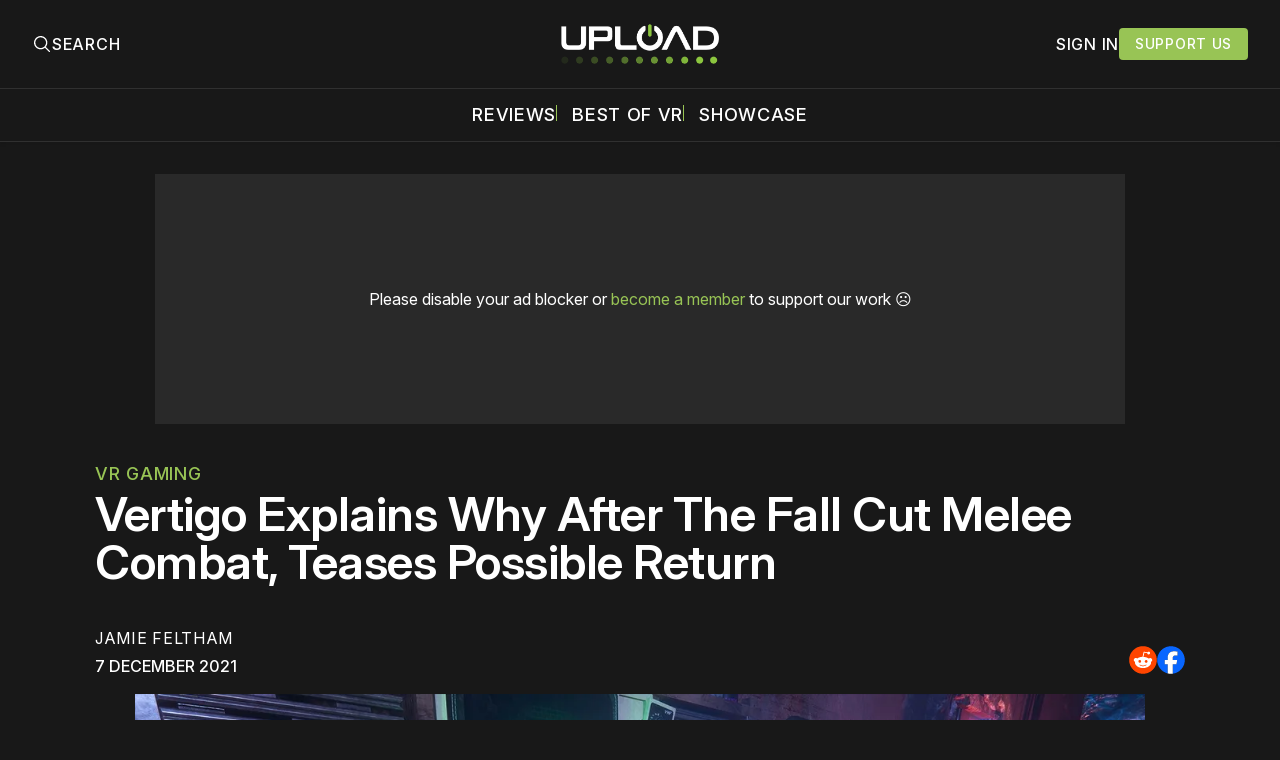

--- FILE ---
content_type: text/html; charset=utf-8
request_url: https://www.uploadvr.com/after-the-fall-melee-combat/
body_size: 26487
content:
<!doctype html>
<html lang='en'>
  <head>
  <meta charset='utf-8'>
  <title>Vertigo Explains Why After The Fall Cut Melee Combat, Teases Possible Return</title>
  <meta name='viewport' content='width=device-width, initial-scale=1.0'>
  
    <link rel="preconnect" href="https://www.googletagmanager.com/" crossorigin />
<script async src="https://www.googletagmanager.com/gtag/js?id=G-5E3B409FV9"></script>
<script>
  window.dataLayer = window.dataLayer || [];
  function gtag(){dataLayer.push(arguments);}
  gtag('js', new Date());
  gtag('config', 'G-5E3B409FV9');
</script>    <!-- GDPR Stub File -->
<script>"use strict"; function _typeof(t) { return (_typeof = "function" == typeof Symbol && "symbol" == typeof Symbol.iterator ? function (t) { return typeof t } : function (t) { return t && "function" == typeof Symbol && t.constructor === Symbol && t !== Symbol.prototype ? "symbol" : typeof t })(t) } !function () { var t = function () { var t, e, o = [], n = window, r = n; for (; r;) { try { if (r.frames.__tcfapiLocator) { t = r; break } } catch (t) { } if (r === n.top) break; r = r.parent } t || (!function t() { var e = n.document, o = !!n.frames.__tcfapiLocator; if (!o) if (e.body) { var r = e.createElement("iframe"); r.style.cssText = "display:none", r.name = "__tcfapiLocator", e.body.appendChild(r) } else setTimeout(t, 5); return !o }(), n.__tcfapi = function () { for (var t = arguments.length, n = new Array(t), r = 0; r < t; r++)n[r] = arguments[r]; if (!n.length) return o; "setGdprApplies" === n[0] ? n.length > 3 && 2 === parseInt(n[1], 10) && "boolean" == typeof n[3] && (e = n[3], "function" == typeof n[2] && n[2]("set", !0)) : "ping" === n[0] ? "function" == typeof n[2] && n[2]({ gdprApplies: e, cmpLoaded: !1, cmpStatus: "stub" }) : o.push(n) }, n.addEventListener("message", (function (t) { var e = "string" == typeof t.data, o = {}; if (e) try { o = JSON.parse(t.data) } catch (t) { } else o = t.data; var n = "object" === _typeof(o) && null !== o ? o.__tcfapiCall : null; n && window.__tcfapi(n.command, n.version, (function (o, r) { var a = { __tcfapiReturn: { returnValue: o, success: r, callId: n.callId } }; t && t.source && t.source.postMessage && t.source.postMessage(e ? JSON.stringify(a) : a, "*") }), n.parameter) }), !1)) }; "undefined" != typeof module ? module.exports = t : t() }();
</script>

<!-- CCPA Stub File -->
<script>(function () { var e = false; var c = window; var t = document; function r() { if (!c.frames["__uspapiLocator"]) { if (t.body) { var a = t.body; var e = t.createElement("iframe"); e.style.cssText = "display:none"; e.name = "__uspapiLocator"; a.appendChild(e) } else { setTimeout(r, 5) } } } r(); function p() { var a = arguments; __uspapi.a = __uspapi.a || []; if (!a.length) { return __uspapi.a } else if (a[0] === "ping") { a[2]({ gdprAppliesGlobally: e, cmpLoaded: false }, true) } else { __uspapi.a.push([].slice.apply(a)) } } function l(t) { var r = typeof t.data === "string"; try { var a = r ? JSON.parse(t.data) : t.data; if (a.__cmpCall) { var n = a.__cmpCall; c.__uspapi(n.command, n.parameter, function (a, e) { var c = { __cmpReturn: { returnValue: a, success: e, callId: n.callId } }; t.source.postMessage(r ? JSON.stringify(c) : c, "*") }) } } catch (a) { } } if (typeof __uspapi !== "function") { c.__uspapi = p; __uspapi.msgHandler = l; c.addEventListener("message", l, false) } })();
</script>

<!-- GPP Stub File -->
<script>window.__gpp_addFrame=function(e){if(!window.frames[e])if(document.body){var t=document.createElement("iframe");t.style.cssText="display:none",t.name=e,document.body.appendChild(t)}else window.setTimeout(window.__gpp_addFrame,10,e)},window.__gpp_stub=function(){var e=arguments;if(__gpp.queue=__gpp.queue||[],__gpp.events=__gpp.events||[],!e.length||1==e.length&&"queue"==e[0])return __gpp.queue;if(1==e.length&&"events"==e[0])return __gpp.events;var t=e[0],p=e.length>1?e[1]:null,s=e.length>2?e[2]:null;if("ping"===t)p({gppVersion:"1.1",cmpStatus:"stub",cmpDisplayStatus:"hidden",signalStatus:"not ready",supportedAPIs:["2:tcfeuv2","5:tcfcav1","6:uspv1","7:usnatv1","8:uscav1","9:usvav1","10:uscov1","11:usutv1","12:usctv1"],cmpId:0,sectionList:[],applicableSections:[],gppString:"",parsedSections:{}},!0);else if("addEventListener"===t){"lastId"in __gpp||(__gpp.lastId=0),__gpp.lastId++;var n=__gpp.lastId;__gpp.events.push({id:n,callback:p,parameter:s}),p({eventName:"listenerRegistered",listenerId:n,data:!0,pingData:{gppVersion:"1.1",cmpStatus:"stub",cmpDisplayStatus:"hidden",signalStatus:"not ready",supportedAPIs:["2:tcfeuv2","5:tcfcav1","6:uspv1","7:usnatv1","8:uscav1","9:usvav1","10:uscov1","11:usutv1","12:usctv1"],cmpId:0,sectionList:[],applicableSections:[],gppString:"",parsedSections:{}}},!0)}else if("removeEventListener"===t){for(var a=!1,i=0;i<__gpp.events.length;i++)if(__gpp.events[i].id==s){__gpp.events.splice(i,1),a=!0;break}p({eventName:"listenerRemoved",listenerId:s,data:a,pingData:{gppVersion:"1.1",cmpStatus:"stub",cmpDisplayStatus:"hidden",signalStatus:"not ready",supportedAPIs:["2:tcfeuv2","5:tcfcav1","6:uspv1","7:usnatv1","8:uscav1","9:usvav1","10:uscov1","11:usutv1","12:usctv1"],cmpId:0,sectionList:[],applicableSections:[],gppString:"",parsedSections:{}}},!0)}else"hasSection"===t?p(!1,!0):"getSection"===t||"getField"===t?p(null,!0):__gpp.queue.push([].slice.apply(e))},window.__gpp_msghandler=function(e){var t="string"==typeof e.data;try{var p=t?JSON.parse(e.data):e.data}catch(e){p=null}if("object"==typeof p&&null!==p&&"__gppCall"in p){var s=p.__gppCall;window.__gpp(s.command,(function(p,n){var a={__gppReturn:{returnValue:p,success:n,callId:s.callId}};e.source.postMessage(t?JSON.stringify(a):a,"*")}),"parameter"in s?s.parameter:null,"version"in s?s.version:"1.1")}},"__gpp"in window&&"function"==typeof window.__gpp||(window.__gpp=window.__gpp_stub,window.addEventListener("message",window.__gpp_msghandler,!1),window.__gpp_addFrame("__gppLocator"));
</script>

<script>
    window._sp_queue = [];
    window._sp_ = {
        config: {
            accountId: 1638,
            baseEndpoint: "https://cdn.privacy-mgmt.com",
            usnat: {
                includeUspApi: true,
            },

            gdpr: {},
            events: {
                onMessageChoiceSelect: function () {
                    console.log("[event] onMessageChoiceSelect", arguments);
                },
                onMessageReady: function () {
                    console.log("[event] onMessageReady", arguments);
                },
                onMessageChoiceError: function () {
                    console.log("[event] onMessageChoiceError", arguments);
                },
                onPrivacyManagerAction: function () {
                    console.log("[event] onPrivacyManagerAction", arguments);
                },
                onPMCancel: function () {
                    console.log("[event] onPMCancel", arguments);
                },
                onMessageReceiveData: function () {
                    console.log("[event] onMessageReceiveData", arguments);
                },
                onSPPMObjectReady: function () {
                    console.log("[event] onSPPMObjectReady", arguments);
                },

                /* Function required for resurfacing links */
                onConsentReady: function (message_type, uuid, string, info) {
                    if (message_type == "usnat" && info.applies) {
                        /* code to insert the GPP footer link */
                        document.getElementById("pmLink").style.visibility = "visible";
                        document.getElementById("pmLink").innerHTML =
                            "Do Not Sell or Share My Personal Information";
                        document.getElementById("pmLink").onclick = function () {
                            /* Set GPP ID */
                            window._sp_.usnat.loadPrivacyManagerModal("1035372");
                        };
                    }
                    if (message_type == "gdpr" && info.applies) {
                        /* code to insert the GDPR footer link */
                        document.getElementById("pmLink").style.visibility = "visible";
                        document.getElementById("pmLink").innerHTML =
                            "Privacy Preferences";
                        document.getElementById("pmLink").onclick = function () {
                            /* Set GDPR ID */
                            window._sp_.gdpr.loadPrivacyManagerModal("899033");
                        };
                    }
                },
                onError: function () {
                    console.log("[event] onError", arguments);
                },
            },
        },
    };
</script>
<script src="https://cdn.privacy-mgmt.com/unified/wrapperMessagingWithoutDetection.js" async></script>      <link rel="preconnect" href="https://a.pub.network/" crossorigin />
  <link rel="preconnect" href="https://b.pub.network/" crossorigin />
  <link rel="preconnect" href="https://c.pub.network/" crossorigin />
  <link rel="preconnect" href="https://d.pub.network/" crossorigin />
  <link rel="preconnect" href="https://c.amazon-adsystem.com" crossorigin />
  <link rel="preconnect" href="https://s.amazon-adsystem.com" crossorigin />
  <link rel="preconnect" href="https://btloader.com/" crossorigin />
  <link rel="preconnect" href="https://api.btloader.com/" crossorigin />
  <link rel="preconnect" href="https://confiant-integrations.global.ssl.fastly.net" crossorigin />

  <link rel="stylesheet" href="https://a.pub.network/core/pubfig/cls.css">
  <script data-cfasync="false" type="text/javascript">
    var freestar = freestar || {};
    freestar.queue = freestar.queue || [];
    freestar.config = freestar.config || {};
    freestar.config.enabled_slots = [];
    freestar.queue.push(function () {
      googletag.pubads().set('page_url', 'https://uploadvr.com/');
    });
    freestar.initCallback = function() {
      (freestar.config.enabled_slots.length === 0) ? freestar.initCallbackCalled = false : freestar.newAdSlots(freestar.config.enabled_slots);
      hideAdPlaceholders(false);
    }
  </script>
  <script src="https://a.pub.network/uploadvr-com/pubfig.min.js" data-cfasync="false"></script>
  
  <style>
@charset "UTF-8";/*! modern-normalize v2.0.0 | MIT License | https://github.com/sindresorhus/modern-normalize */*,::after,::before{box-sizing:border-box}html{font-family:system-ui,"Segoe UI",Roboto,Helvetica,Arial,sans-serif,"Apple Color Emoji","Segoe UI Emoji";line-height:1.15;-webkit-text-size-adjust:100%;-moz-tab-size:4;-o-tab-size:4;tab-size:4}body{margin:0}hr{height:0;color:inherit}abbr[title]{-webkit-text-decoration:underline dotted;text-decoration:underline dotted}b,strong{font-weight:bolder}code,kbd,pre,samp{font-family:ui-monospace,SFMono-Regular,Consolas,"Liberation Mono",Menlo,monospace;font-size:1em}small{font-size:80%}sub,sup{font-size:75%;line-height:0;position:relative;vertical-align:baseline}sub{bottom:-.25em}sup{top:-.5em}table{text-indent:0;border-color:inherit}button,input,optgroup,select,textarea{font-family:inherit;font-size:100%;line-height:1.15;margin:0}button,select{text-transform:none}[type=button],[type=reset],[type=submit],button{-webkit-appearance:button}::-moz-focus-inner{border-style:none;padding:0}:-moz-focusring{outline:1px dotted ButtonText}:-moz-ui-invalid{box-shadow:none}legend{padding:0}progress{vertical-align:baseline}::-webkit-inner-spin-button,::-webkit-outer-spin-button{height:auto}[type=search]{-webkit-appearance:textfield;outline-offset:-2px}::-webkit-search-decoration{-webkit-appearance:none}::-webkit-file-upload-button{-webkit-appearance:button;font:inherit}summary{display:list-item}code[class*=language-],pre[class*=language-]{color:#000;background:0 0;text-shadow:0 1px #fff;font-family:Consolas,Monaco,"Andale Mono","Ubuntu Mono",monospace;font-size:1em;text-align:left;white-space:pre;word-spacing:normal;word-break:normal;word-wrap:normal;line-height:1.5;-moz-tab-size:4;-o-tab-size:4;tab-size:4;hyphens:none}code[class*=language-] ::-moz-selection,code[class*=language-]::-moz-selection,pre[class*=language-] ::-moz-selection,pre[class*=language-]::-moz-selection{text-shadow:none;background:#b3d4fc}code[class*=language-] ::-moz-selection,code[class*=language-]::-moz-selection,pre[class*=language-] ::-moz-selection,pre[class*=language-]::-moz-selection{text-shadow:none;background:#b3d4fc}code[class*=language-] ::selection,code[class*=language-]::selection,pre[class*=language-] ::selection,pre[class*=language-]::selection{text-shadow:none;background:#b3d4fc}@media print{code[class*=language-],pre[class*=language-]{text-shadow:none}}pre[class*=language-]{padding:1em;margin:.5em 0;overflow:auto}:not(pre)>code[class*=language-],pre[class*=language-]{background:#f5f2f0}:not(pre)>code[class*=language-]{padding:.1em;border-radius:.3em;white-space:normal}.token.cdata,.token.comment,.token.doctype,.token.prolog{color:#708090}.token.punctuation{color:#999}.token.namespace{opacity:.7}.token.boolean,.token.constant,.token.deleted,.token.number,.token.property,.token.symbol,.token.tag{color:#905}.token.attr-name,.token.builtin,.token.char,.token.inserted,.token.selector,.token.string{color:#690}.language-css .token.string,.style .token.string,.token.entity,.token.operator,.token.url{color:#9a6e3a;background:hsla(0,0%,100%,.5)}.token.atrule,.token.attr-value,.token.keyword{color:#07a}.token.class-name,.token.function{color:#dd4a68}.token.important,.token.regex,.token.variable{color:#e90}.token.bold,.token.important{font-weight:700}.token.italic{font-style:italic}.token.entity{cursor:help}body .fslightbox-image-wrap{display:block}body .fslightbox-container{font-family:var(--font-family-sansSerif)}body .fslightbox-nav{height:var(--space-48)}body .fslightbox-toolbar{right:var(--space-12)}body [data-fslightbox] img{cursor:zoom-in}body .fslightbox-invalid-file-wrapper{color:var(--color-text-secondary)}body .fslightbox-slide-number-container{font-size:var(--font-size-scale-2);line-height:var(--line-height-scale-2);left:var(--space-12);color:var(--color-text-secondary)}body .fslightbox-slash{background:var(--color-text-secondary)}body .fslightbox-toolbar>.fslightbox-toolbar-button:first-child{display:none}body .fslightbox-svg-path{fill:var(--color-text-secondary)}body .fslightbox-toolbar{background:var(--color-background-primary)}body .fslightbox-toolbar:hover .fslightbox-svg-path{fill:var(--color-text-secondary)}body .fslightbox-slide-btn{background:var(--color-background-primary)}body .fslightbox-slide-btn-container{padding-left:var(--space-16)}body .fslightbox-slide-btn-container:hover .fslightbox-svg-path{fill:var(--color-text-secondary)}body .fslightbox-slide-btn-container-next{padding-right:var(--space-16)}@keyframes spin{100%{transform:rotate(360deg)}}.icon{position:relative;display:inline-block;width:25px;height:25px;overflow:hidden;fill:currentColor}.icon__cnt{width:100%;height:100%;background:inherit;fill:inherit;pointer-events:none;transform:translateX(0);-ms-transform:translate(.5px,-.3px)}.icon--m{width:50px;height:50px}.icon--l{width:100px;height:100px}.icon--xl{width:150px;height:150px}.icon--xxl{width:200px;height:200px}.icon__spinner{position:absolute;top:0;left:0;width:100%;height:100%}.icon--ei-spinner .icon__spinner,.icon--ei-spinner-2 .icon__spinner{animation:spin 1s steps(12) infinite}.icon--ei-spinner-3 .icon__spinner{animation:spin 1.5s linear infinite}.icon--ei-sc-facebook{fill:#3b5998}.icon--ei-sc-github{fill:#333}.icon--ei-sc-google-plus{fill:#dd4b39}.icon--ei-sc-instagram{fill:#3f729b}.icon--ei-sc-linkedin{fill:#0976b4}.icon--ei-sc-odnoklassniki{fill:#ed812b}.icon--ei-sc-skype{fill:#00aff0}.icon--ei-sc-soundcloud{fill:#f80}.icon--ei-sc-tumblr{fill:#35465c}.icon--ei-sc-twitter{fill:#55acee}.icon--ei-sc-vimeo{fill:#1ab7ea}.icon--ei-sc-vk{fill:#45668e}.icon--ei-sc-youtube{fill:#e52d27}.icon--ei-sc-pinterest{fill:#bd081c}.icon--ei-sc-telegram{fill:#08c}.icon{width:var(--space-24);height:var(--space-24)}.icon--m{width:var(--space-48);height:var(--space-48)}@font-face{font-family:Inter;font-style:normal;font-display:swap;font-weight:100 900;src:url(/assets/fonts/Inter/InterVariable.woff2) format("woff2")}@font-face{font-family:Inter;font-style:italic;font-display:swap;font-weight:100 900;src:url(/assets/fonts/Inter/InterVariable-Italic.woff2) format("woff2")}:root{--color-headerCard-light:#FFF;--color-headerCard-dark:#000;--color-text-headerCardStyleLight:var(--color-headerCard-dark);--color-background-headerCardStyleLight:var(--color-headerCard-light);--color-text-button-headerCardStyleLight:var(--color-headerCard-light);--color-background-button-headerCardStyleLight:var(--color-headerCard-dark);--color-text-button-hover-headerCardStyleLight:var(--color-headerCard-light);--color-background-button-hover-headerCardStyleLight:var(--color-headerCard-dark);--color-text-headerCardStyleDark:var(--color-headerCard-light);--color-background-headerCardStyleDark:var(--color-headerCard-dark);--color-text-button-headerCardStyleDark:var(--color-headerCard-dark);--color-background-button-headerCardStyleDark:var(--color-headerCard-light);--color-text-button-hover-headerCardStyleDark:var(--color-headerCard-dark);--color-background-button-hover-headerCardStyleDark:var(--color-headerCard-light);--color-text-headerCardStyleAccent:var(--color-background-primary);--color-background-headerCardStyleAccent:var(--color-accent);--color-text-button-headerCardStyleAccent:var(--color-text-primary);--color-background-button-headerCardStyleAccent:var(--color-background-primary);--color-text-button-hover-headerCardStyleAccent:var(--color-text-primary);--color-background-button-hover-headerCardStyleAccent:var(--color-background-primary);--color-text-headerCardStyleImage:var(--color-headerCard-light);--color-background-headerCardStyleImage:var(--color-headerCard-dark);--color-text-button-headerCardStyleImage:var(--color-headerCard-light);--color-background-button-headerCardStyleImage:var(--color-headerCard-dark);--color-text-button-hover-headerCardStyleImage:var(--color-headerCard-dark);--color-background-button-hover-headerCardStyleImage:var(--color-headerCard-light)}:root{--color-text-button:var(--color-text-primary);--color-background-button:var(--color-accent);--color-text-button-hover:var(--color-text-primary);--color-background-button-hover:#7ac10f}:root{--content-width:1130px;--content-flow:var(--space-32)}:root{--html-symbol-dark:"☾";--html-symbol-light:"☼";--html-symbol-em-dash:"—";--html-symbol-checkmark:"✓";--html-symbol-multiplication:"✕"}:root{--motion-duration-slow:.5s;--motion-duration-fast:.25s}:root{--ratio-1:1;--ratio-3x2:3/2;--ratio-16x9:16/9}:root{--focus-outline-size:2.5px;--focus-outline-style:solid;--focus-outline-color:var(--color-accent)}:root{--border-radius:var(--space-4);--border-radius-circle:50%}:root{--border-width:.5px;--border-style:solid;--border-vertical-offset:calc(calc(var(--grid-gap) / 2) * -1)}:root{--grid-width:1300px;--grid-gap:var(--space-32);--grid-margin:var(--space-20);--grid-margin-large:var(--space-32)}@media (max-width:39.99em){:root{--grid-margin:var(--space-16)}}:root{--space-2:2px;--space-4:4px;--space-8:8px;--space-12:12px;--space-16:16px;--space-20:20px;--space-24:24px;--space-32:32px;--space-40:40px;--space-48:48px;--space-56:56px;--space-64:64px;--space-80:80px;--space-96:96px;--space-128:128px;--space-160:160px;--space-168:168px}:root{--font-size-scale-0:13px;--line-height-scale-0:16px;--font-size-scale-1:14px;--line-height-scale-1:16px;--font-size-scale-2:16px;--line-height-scale-2:20px;--font-size-scale-3:18px;--line-height-scale-3:20px;--font-size-scale-4:20px;--line-height-scale-4:24px;--font-size-scale-5:24px;--line-height-scale-5:28px;--font-size-scale-6:28px;--line-height-scale-6:32px;--font-size-scale-7:32px;--line-height-scale-7:32px;--font-size-scale-8:40px;--line-height-scale-8:40px;--font-size-scale-9:48px;--line-height-scale-9:48px;--font-size-scale-10:72px;--line-height-scale-10:72px;--font-size-scale-body-copy:20px;--line-height-scale-body-copy:32px;--line-height-scale-tight:1;--font-weight-normal:400;--font-weight-medium:500;--font-weight-semibold:600;--font-weight-bold:700;--font-letter-spacing-brevier:.7px;--font-letter-spacing-long-primer:.25px;--font-letter-spacing-tiny:.6px;--font-letter-spacing-small:1.2px;--font-letter-spacing-base:1.6px;--font-letter-spacing-large:2.8px;--font-letter-spacing-negative:-.5px;--font-family-sansSerif:"Inter",-apple-system,BlinkMacSystemFont,"Segoe UI",Helvetica,sans-serif}@media (max-width:70.615em){:root{--font-size-scale-body-copy:17px;--line-height-scale-body-copy:26px}}:root{--color-mode:"dark";--color-accent:var(--ghost-accent-color);--color-text-primary:#FFFFFF;--color-text-secondary:#B3B3B3;--color-text-secondary:#bababa;--color-border-primary:#525252;--color-border-secondary:#303030;--color-background-primary:#181818;--color-background-secondary:#212121}:where(body,h1,h2,h3,h4,h5,h6,blockquote,p,pre,dl,dd,ol,ul,figure,hr,fieldset,legend){margin:0;padding:0;max-width:100%}li>ol,li>ul{margin-bottom:0}table{border-collapse:collapse;border-spacing:0}:is(a,button,input,textarea,summary):focus-visible{outline:3px var(--focus-outline-style) var(--focus-outline-color);outline-offset:-2px}@media (prefers-reduced-motion:reduce){*{animation:none;transition:none}}@media print{.noprint{display:none!important}*{-webkit-print-color-adjust:exact;print-color-adjust:exact}.c-header{border-bottom:none!important}.c-header__top{border-bottom:none!important}.c-header__top-inner{grid-template-columns:auto!important}.c-share{visibility:hidden!important}.c-article-container{grid-template-columns:auto!important}.c-content a{text-decoration:none!important;color:inherit!important}.kg-toggle-card .kg-toggle-content{padding:var(--space-12) var(--space-32) var(--space-32) var(--space-32)!important;height:unset!important;overflow:unset!important;opacity:1!important;top:unset!important;position:unset!important}.fluid-width-video-wrapper{display:none!important}.fs-sticky-footer{display:none!important}}.o-grid{width:100%;display:grid;row-gap:var(--content-flow)}@media (max-width:39.99em){.o-grid{row-gap:calc(var(--content-flow) * 1.25)}}.o-grid[class*=-columns]{grid-gap:var(--grid-gap)}@media (min-width:40em){.o-grid--2-columns{grid-template-columns:repeat(2,minmax(0,1fr))}}@media (min-width:40em){.o-grid--3-columns{grid-template-columns:repeat(2,minmax(0,1fr))}}@media (min-width:70.625em){.o-grid--3-columns{grid-template-columns:repeat(3,minmax(0,1fr))}}@media (min-width:25em){.o-grid--4-columns{grid-template-columns:repeat(2,minmax(0,1fr))}}@media (min-width:40em){.o-grid--4-columns{grid-template-columns:repeat(4,minmax(0,1fr))}}@media (min-width:40em){.o-grid--2-1-columns{grid-template-columns:repeat(2,minmax(0,1fr))}}@media (min-width:70.625em){.o-grid--2-1-columns{grid-template-columns:2fr 1fr}}.u-font-size-scale-0{font-size:var(--font-size-scale-0);line-height:var(--line-height-scale-0)}.u-font-size-scale-1{font-size:var(--font-size-scale-1);line-height:var(--line-height-scale-1)}.u-font-size-scale-2{font-size:var(--font-size-scale-2);line-height:var(--line-height-scale-2)}.u-font-size-scale-3{font-size:var(--font-size-scale-3);line-height:var(--line-height-scale-3)}.u-font-size-scale-4{font-size:var(--font-size-scale-4);line-height:var(--line-height-scale-4)}.u-font-size-scale-5{font-size:var(--font-size-scale-5);line-height:var(--line-height-scale-5)}.u-font-size-scale-6{font-size:var(--font-size-scale-6);line-height:var(--line-height-scale-6)}.u-font-size-scale-7{font-size:var(--font-size-scale-7);line-height:var(--line-height-scale-7)}.u-font-size-scale-8{font-size:var(--font-size-scale-8);line-height:var(--line-height-scale-8)}.u-font-size-scale-9{font-size:var(--font-size-scale-9);line-height:var(--line-height-scale-9)}.u-font-size-scale-10{font-size:var(--font-size-scale-10);line-height:var(--line-height-scale-10)}.u-font-family-sansSerif{font-family:var(--font-family-sansSerif)!important}.u-font-weight-normal{font-weight:var(--font-weight-normal)}.u-font-weight-medium{font-weight:var(--font-weight-medium)}.u-font-weight-semibold{font-weight:var(--font-weight-semibold)}.u-font-weight-bold{font-weight:var(--font-weight-bold)}.kg-header-card-header,.u-font-headline{font-size:var(--font-size-scale-6);line-height:var(--line-height-scale-6);font-weight:var(--font-weight-medium)}@media (min-width:70.625em){.kg-header-card-header,.u-font-headline{font-size:var(--font-size-scale-8);line-height:var(--line-height-scale-8);letter-spacing:var(--font-letter-spacing-negative)}}.kg-header-card-subheader,.u-font-standfirst{font-size:var(--font-size-scale-5);line-height:var(--line-height-scale-5);font-weight:var(--font-weight-normal)}@media (min-width:70.625em){.kg-header-card-subheader,.u-font-standfirst{font-size:var(--font-size-scale-5);line-height:var(--line-height-scale-6)}}.u-font-uppercase{text-transform:uppercase}.u-link{text-decoration:underline}.u-link:focus-visible{text-decoration:none}.u-align-auto{margin:auto}.u-align-center{text-align:center;margin-left:auto;margin-right:auto}.u-color-text-brand{color:var(--color-accent)}.u-color-text-secondary{color:var(--color-text-secondary)}.u-color-background-secondary{background-color:var(--color-background-secondary)}.u-drop-cap-large:first-letter,.u-drop-cap-small:first-letter{float:left;margin-top:var(--space-8);color:var(--color-accent);font-weight:var(--font-weight-semibold)}@supports (initial-letter:1 1){.u-drop-cap-large:first-letter,.u-drop-cap-small:first-letter{float:none;margin-top:0}}.u-drop-cap-small::first-letter{font-size:70px;line-height:52px;margin-right:var(--space-8)}@supports (initial-letter:1 1){.u-drop-cap-small::first-letter{initial-letter:2}}.u-drop-cap-large::first-letter{font-size:118px;line-height:86px;margin-right:var(--space-12)}@supports (initial-letter:1 1){.u-drop-cap-large::first-letter{initial-letter:3}}.js-on .lazyload,.js-on .lazyloading{opacity:0}.js-on .lazyloaded{opacity:1;transition:opacity var(--motion-duration-slow) ease}.u-hidden{display:none;-moz-user-select:none;user-select:none;-webkit-user-select:none;cursor:default}.u-block{display:block}.u-screenreader{position:absolute;width:1px;height:1px;padding:0;margin:-1px;overflow:hidden;clip:rect(0 0 0 0);border:0}@media (max-width:70.615em){.u-visible-on-desktop{display:none!important}}@media (min-width:70.625em){.u-visible-until-desktop{display:none!important}}@media (max-width:39.99em){.u-visible-from-tablet{display:none!important}}@media (min-width:40em){.u-visible-until-tablet{display:none!important}}@media (min-width:40em){.u-visible-on-mobile{display:none!important}}.u-mt-8{margin-top:var(--space-8)}.u-mr-8{margin-right:var(--space-8)}.u-mt-16{margin-top:var(--space-16)}.u-mb-16{margin-bottom:var(--space-16)}.u-p-32{padding:var(--space-32)}.u-plain-list{margin:0;padding:0;list-style:none}.u-flex{display:flex}.u-align-items-center{align-items:center}.u-gap-8{gap:var(--space-8)}html{overflow-x:hidden;overflow-y:scroll}body,html{height:100%}body{font-family:var(--font-family-sansSerif);font-size:var(--font-size-scale-body-copy);line-height:var(--line-height-scale-body-copy);font-weight:var(--font-weight-normal);width:100%;direction:ltr;color:var(--color-text-primary);background-color:var(--color-background-primary);-webkit-font-smoothing:antialiased;-moz-osx-font-smoothing:grayscale;max-width:100vw}body ::-moz-selection{background:var(--color-accent)}body ::selection{background:var(--color-accent)}#ghost-portal-root div{z-index:147483647!important}a{color:inherit;text-decoration:none}a:hover{color:var(--color-accent)}dd,ol,ul{margin-left:var(--space-16)}img{height:auto;display:block;max-width:100%;font-style:italic;pointer-events:none;-moz-user-select:none;user-select:none;-webkit-user-select:none;cursor:default}hr{border:0;height:auto;border-top:var(--border-width) var(--border-style) var(--color-border-secondary)}:where(h1,h2,h3,strong){font-weight:var(--font-weight-semibold)}:where(strong){font-weight:700!important}:where(h1){font-size:var(--font-size-scale-8);line-height:var(--line-height-scale-9)}:where(h1)+h2,:where(h1)+h3{margin-top:var(--space-16)}:where(h2){font-size:var(--font-size-scale-7);line-height:var(--line-height-scale-7)}@media (max-width:39.99em){:where(h2){font-size:var(--font-size-scale-5);line-height:var(--line-height-scale-5)}}:where(h2)+h3{margin-top:var(--space-16)}:where(h3){font-size:var(--font-size-scale-5);line-height:var(--line-height-scale-5)}@media (max-width:39.99em){:where(h3){font-size:var(--font-size-scale-4);line-height:var(--line-height-scale-4)}}blockquote{font-style:italic}blockquote:not(.kg-blockquote-alt){padding-left:var(--space-20);border-left:var(--space-2) solid var(--color-accent)}li code,p code{padding:var(--space-4) var(--space-8);border-radius:var(--border-radius);border:var(--border-width) var(--border-style) var(--color-border-secondary);background-color:var(--color-background-secondary)}code,code[class*=language-]{font-size:var(--font-size-scale-1);line-height:var(--line-height-scale-1);text-shadow:none;color:var(--color-text-primary)}.kg-code-card,pre,pre[class*=language-]{width:100%;overflow-x:auto;border-radius:var(--border-radius)}pre,pre[class*=language-]{margin-bottom:0;margin-top:var(--content-flow);padding:var(--space-32);background-color:var(--color-background-secondary)}.kg-code-card pre{margin-top:0}.token.operator{background-color:transparent}input[type=color],input[type=date],input[type=datetime-local],input[type=datetime],input[type=email],input[type=month],input[type=name],input[type=number],input[type=password],input[type=search],input[type=tel],input[type=text],input[type=time],input[type=url],input[type=week],select,textarea{font-family:var(--font-family-sansSerif);font-size:var(--font-size-scale-2);line-height:var(--line-height-scale-2);font-weight:var(--font-weight-medium);width:100%;display:block;color:var(--color-text-primary);padding:var(--space-8) var(--space-12);background:0 0;border:1.5px var(--border-style) var(--color-text-primary)}input[type=color]::-moz-placeholder,input[type=date]::-moz-placeholder,input[type=datetime-local]::-moz-placeholder,input[type=datetime]::-moz-placeholder,input[type=email]::-moz-placeholder,input[type=month]::-moz-placeholder,input[type=name]::-moz-placeholder,input[type=number]::-moz-placeholder,input[type=password]::-moz-placeholder,input[type=search]::-moz-placeholder,input[type=tel]::-moz-placeholder,input[type=text]::-moz-placeholder,input[type=time]::-moz-placeholder,input[type=url]::-moz-placeholder,input[type=week]::-moz-placeholder,select::-moz-placeholder,textarea::-moz-placeholder{opacity:1;color:var(--color-text-secondary)}input[type=color]::placeholder,input[type=date]::placeholder,input[type=datetime-local]::placeholder,input[type=datetime]::placeholder,input[type=email]::placeholder,input[type=month]::placeholder,input[type=name]::placeholder,input[type=number]::placeholder,input[type=password]::placeholder,input[type=search]::placeholder,input[type=tel]::placeholder,input[type=text]::placeholder,input[type=time]::placeholder,input[type=url]::placeholder,input[type=week]::placeholder,select::placeholder,textarea::placeholder{opacity:1;color:var(--color-text-secondary)}label{font-weight:700;-moz-user-select:none;user-select:none;-webkit-user-select:none;cursor:default}textarea{resize:none;overflow-y:auto}option{color:#000}table{font-size:var(--font-size-scale-2);line-height:var(--line-height-scale-2);width:100%;max-width:100%;background-color:var(--color-background-secondary)}@media (max-width:39.99em){table{font-size:12px}}table caption{padding:var(--space-16);border-style:var(--border-style);border-width:var(--border-width) var(--border-width) 0 var(--border-width);border-color:var(--color-border-secondary);background-color:var(--color-background-secondary);caption-side:bottom}table td,table th{text-align:left;padding:var(--space-16);white-space:nowrap;border:var(--border-width) var(--border-style) var(--color-border-secondary)}@media (max-width:39.99em){table td,table th{padding:var(--space-8)}}table tbody+tbody{border-top:var(--border-width) var(--border-style) var(--color-border-secondary)}.responsive-table{display:block;width:100%;overflow-x:auto;word-break:initial}fieldset{border:none}:lang(ar) *{letter-spacing:initial}.c-skip{position:absolute;top:calc(var(--space-96) * -1);left:var(--space-32);padding:var(--space-4) var(--space-16);background-color:var(--color-background-primary)}.c-skip:focus{z-index:10;top:var(--space-32)}.c-header{margin-bottom:var(--space-32);box-shadow:rgba(0,0,0,.08) 0 0 var(--space-4) var(--space-2);border-bottom:var(--border-width) var(--border-style) var(--color-border-secondary);-moz-user-select:none;user-select:none;-webkit-user-select:none;cursor:default}.c-header__top{padding:var(--space-20) 0;border-bottom:var(--border-width) var(--border-style) var(--color-border-secondary)}.c-header__top-block{display:flex;align-items:center;gap:var(--space-8)}@media (min-width:70.625em){.c-header__top-block{gap:var(--space-16)}}.c-header__top-inner{display:grid;gap:var(--space-16);align-items:center;grid-template-columns:auto 2fr auto;margin-top:0!important;margin-bottom:0!important}@media (min-width:40em){.c-header__top-inner{grid-template-columns:1fr 2fr 1fr}}@media (max-width:39.99em){.c-header{margin-bottom:var(--space-24)}.c-header__top-left{order:2;margin-left:auto}.c-header__top-center{order:1}.c-header__top-right{order:3}}.c-header__top-right{justify-self:end}.c-header__button{font-size:var(--font-size-scale-2);line-height:var(--line-height-scale-2);font-weight:var(--font-weight-medium);text-transform:uppercase;letter-spacing:var(--font-letter-spacing-brevier);padding:0;border:none;cursor:pointer;background:0 0;color:var(--color-text-primary);display:flex;align-items:center;gap:var(--space-4)}.c-header__button svg{width:var(--space-20);height:var(--space-20);fill:var(--color-text-primary)}.c-header__button:hover span{color:var(--color-accent)}.c-header__button:hover svg{fill:var(--color-accent)}.c-footer{position:sticky;top:100vh;padding-top:var(--space-24);padding-bottom:var(--space-40);margin-top:var(--space-64);background-color:var(--color-background-secondary);-moz-user-select:none;user-select:none;-webkit-user-select:none;cursor:default}.c-footer__content{display:flex;flex-direction:column;align-items:center;row-gap:var(--space-16);margin-top:0!important;margin-bottom:0!important}.c-footer__content>*{margin-top:var(--space-24)}.c-footer-nav{display:flex;flex-wrap:wrap;justify-content:center;-moz-column-gap:var(--space-24);column-gap:var(--space-24)}.c-footer-nav .c-nav__item{font-size:var(--font-size-scale-1);line-height:var(--line-height-scale-4);font-weight:var(--font-weight-normal);padding-left:0!important;text-transform:uppercase}.c-footer-nav .c-nav__item:not(:first-child)::before{display:none}.c-footer-copy{font-size:var(--font-size-scale-1);line-height:var(--line-height-scale-2);text-align:center;color:var(--color-text-secondary)}.c-footer-copy a{text-decoration:underline}.c-footer-copy a:focus-visible{text-decoration:none}@media (min-width:40em){.c-logo{margin:auto}}.c-logo__link{font-size:var(--font-size-scale-6);line-height:var(--line-height-scale-6);font-weight:var(--font-weight-medium)}@media (min-width:40em){.c-logo__link{font-size:var(--font-size-scale-8);line-height:var(--line-height-scale-8)}}.c-logo__img{height:var(--space-32)}@media (min-width:40em){.c-logo__img{height:var(--space-48)}}.c-nav-wrap{min-width:0}.c-nav{display:flex;gap:var(--space-16);padding:var(--space-16) 0;-ms-overflow-style:none;scrollbar-width:none}@media (max-width:24.99em){.c-nav{gap:var(--space-8)}}@media (max-width:39.99em){.c-nav :nth-child(n+5){display:none}}@media (min-width:40em) and (max-width:70.615em){.c-nav :nth-child(n+6){display:none}}.c-nav::-webkit-scrollbar{display:none}.c-nav--main{justify-content:center;flex-wrap:wrap}@media (max-width:39.99em){.c-nav--main{padding:var(--space-12) 0}}.c-nav__item{font-size:var(--font-size-scale-3);line-height:var(--line-height-scale-3);font-weight:var(--font-weight-medium);text-transform:uppercase;letter-spacing:var(--font-letter-spacing-brevier);white-space:nowrap}@media (max-width:39.99em){.c-nav__item{font-size:12.5px;font-weight:var(--font-weight-semibold)}}.c-nav__item:not(:first-child){padding-left:var(--space-16);position:relative}@media (max-width:24.99em){.c-nav__item:not(:first-child){padding-left:var(--space-8)}}.c-nav__item:not(:first-child):before{border-left:var(--border-width) var(--border-style) var(--color-accent);content:"";height:var(--space-16);left:0;width:1px;overflow:hidden;position:absolute}.c-nav a:hover{text-decoration:underline;text-decoration-color:var(--color-accent);text-underline-offset:.14ch;color:inherit}.c-nav a:hover:focus-visible{text-decoration:none}.c-nav__link{display:block}.c-nav__link--current{text-decoration:underline;text-decoration-color:var(--color-accent);text-underline-offset:.14ch}.c-nav__link--current:focus-visible{text-decoration:none}.home-template .c-nav__link--current{text-decoration:none}.c-author__media{width:var(--space-96);height:var(--space-96);border-radius:var(--border-radius-circle);background-color:var(--color-background-secondary);margin:auto;margin-bottom:var(--space-12)}.c-author__image{-o-object-fit:cover;object-fit:cover;width:var(--space-96);height:var(--space-96);min-width:var(--space-96);border-radius:var(--border-radius-circle)}.c-author__socials{display:flex;justify-content:center;-moz-column-gap:15px;column-gap:15px;margin-top:12px;margin-bottom:-2px}.c-author__bio{max-width:740px;margin:auto;margin-top:10px;-moz-user-select:none;user-select:none;-webkit-user-select:none}.c-author__role{margin-top:var(--space-4);font-size:var(--font-size-scale-body-copy);text-align:center}.c-author__ethics{max-width:740px;margin:auto;margin-top:10px;font-size:var(--font-size-scale-2);font-style:italic;-moz-user-select:none;user-select:none;-webkit-user-select:none;cursor:default}@media (max-width:39.99em){.c-author__ethics{font-size:var(--font-size-scale-1)}}.c-btn,.c-content .kg-product-card .kg-product-card-button,.kg-btn,.kg-btn-accent,.kg-header-card-button{--focus-outline-offset:calc(var(--space-4) * -1);font-family:var(--font-family-sansSerif);font-size:var(--font-size-scale-2);line-height:var(--line-height-scale-2);font-weight:var(--font-weight-medium);text-transform:uppercase;height:auto;width:-moz-fit-content;width:fit-content;min-width:-moz-fit-content;min-width:fit-content;text-align:center;border:none;cursor:pointer;overflow:hidden;padding:var(--space-16) var(--space-24);border-radius:var(--space-4);color:var(--color-text-button)!important;background-color:var(--color-background-button);text-decoration:none!important}.c-btn:is(:hover,:active,:focus),.c-content .kg-product-card .kg-product-card-button:is(:hover,:active,:focus),.kg-btn-accent:is(:hover,:active,:focus),.kg-btn:is(:hover,:active,:focus),.kg-header-card-button:is(:hover,:active,:focus){color:var(--color-text-button-hover);background-color:var(--color-background-button-hover)}.c-btn--disabled{opacity:.5;cursor:default}.c-btn--disabled:is(:hover,:active,:focus){color:var(--color-text-button);background-color:var(--color-background-button)}.c-btn--full{width:100%}.c-btn--small{font-size:var(--font-size-scale-1);line-height:var(--line-height-scale-1);font-weight:var(--font-weight-medium);letter-spacing:var(--font-letter-spacing-brevier);padding:var(--space-8) var(--space-16)}.c-btn--uppercase{font-size:var(--font-size-scale-0);line-height:var(--line-height-scale-0);text-transform:uppercase;letter-spacing:var(--font-letter-spacing-brevier)}.c-btn--fit-content{width:-moz-fit-content;width:fit-content}.c-btn--loading,.c-btn.loading,.c-content .kg-product-card .c-subscribe-form .kg-product-card-button,.c-content .kg-product-card .loading.kg-product-card-button,.c-subscribe-form .c-btn,.c-subscribe-form .c-content .kg-product-card .kg-product-card-button,.c-subscribe-form .kg-btn,.c-subscribe-form .kg-btn-accent,.c-subscribe-form .kg-header-card-button,.loading.kg-btn,.loading.kg-btn-accent,.loading.kg-header-card-button{display:flex;align-items:center;justify-content:center}@keyframes spin{0%{transform:rotate(0)}100%{transform:rotate(360deg)}}.c-btn--loading:after,.c-btn.loading:after,.c-content .kg-product-card .c-subscribe-form .kg-product-card-button:after,.c-content .kg-product-card .loading.kg-product-card-button:after,.c-subscribe-form .c-btn:after,.c-subscribe-form .c-content .kg-product-card .kg-product-card-button:after,.c-subscribe-form .kg-btn-accent:after,.c-subscribe-form .kg-btn:after,.c-subscribe-form .kg-header-card-button:after,.loading.kg-btn-accent:after,.loading.kg-btn:after,.loading.kg-header-card-button:after{margin-left:var(--space-12);content:"";display:block;height:var(--space-16);width:var(--space-16);border-width:1px;border-style:var(--border-style);border-top-color:transparent;border-right-color:transparent;border-bottom-color:var(--color-text-button);border-left-color:var(--color-text-button);border-radius:var(--border-radius-circle);animation:spin var(--motion-duration-slow) infinite linear}.c-btn--loading:is(:hover,:active,:focus):after,.c-btn.loading:is(:hover,:active,:focus):after,.c-content .kg-product-card .c-subscribe-form .kg-product-card-button:is(:hover,:active,:focus):after,.c-content .kg-product-card .loading.kg-product-card-button:is(:hover,:active,:focus):after,.c-subscribe-form .c-btn:is(:hover,:active,:focus):after,.c-subscribe-form .c-content .kg-product-card .kg-product-card-button:is(:hover,:active,:focus):after,.c-subscribe-form .kg-btn-accent:is(:hover,:active,:focus):after,.c-subscribe-form .kg-btn:is(:hover,:active,:focus):after,.c-subscribe-form .kg-header-card-button:is(:hover,:active,:focus):after,.loading.kg-btn-accent:is(:hover,:active,:focus):after,.loading.kg-btn:is(:hover,:active,:focus):after,.loading.kg-header-card-button:is(:hover,:active,:focus):after{border-bottom-color:var(--color-background-primary);border-left-color:var(--color-background-primary)}.c-post{margin:0 auto;padding:0 var(--grid-margin);max-width:var(--content-width)}.c-post>*+*{margin-top:var(--content-flow)}@media (min-width:70.625em){.c-article-container{display:grid;grid-template-columns:auto 300px;grid-column-gap:60px;margin-bottom:var(--space-64)}}.c-article-container article>p:first-of-type{font-size:var(--font-size-scale-5)}@media (max-width:70.615em){.c-article-container article>p:first-of-type{font-size:var(--font-size-scale-4)}}.c-article-container article>p:first-of-type em{font-size:var(--font-size-scale-3);-moz-user-select:none;user-select:none;-webkit-user-select:none}@media (max-width:70.615em){.c-article-container article>p:first-of-type em{font-size:var(--font-size-scale-2)}}.c-article-container article>p:last-of-type em{font-size:var(--font-size-scale-3);-moz-user-select:none;user-select:none;-webkit-user-select:none}@media (max-width:70.615em){.c-article-container article>p:last-of-type em{font-size:var(--font-size-scale-2)}}.c-sidebar{margin-top:0;position:relative}@media (max-width:70.615em){.c-sidebar{display:none}}.c-sidebar>:not(:first-child):before{border-bottom:var(--border-width) var(--border-style) var(--color-border-secondary);content:" ";padding-bottom:var(--space-32);margin-bottom:var(--space-32);display:block;width:100%}.c-sidebar:after{content:"";position:absolute;top:0;bottom:0;right:auto;left:-30px;border-right:var(--border-width) var(--border-style) var(--color-border-secondary)}#sticky-rail-container{position:sticky;top:0;z-index:10}#sticky-rail-container>:not(:first-child):before{border-bottom:var(--border-width) var(--border-style) var(--color-border-secondary);content:" ";padding-bottom:var(--space-32);margin-bottom:var(--space-32);display:block;width:100%}.c-content{display:flex;align-items:center;flex-direction:column;overflow:hidden}.c-content:empty{display:none}.c-content--has-shadow{-webkit-mask-image:linear-gradient(to bottom,var(--color-text-primary) 30%,transparent 100%);mask-image:linear-gradient(to bottom,var(--color-text-primary) 30%,transparent 100%)}.c-content>*{min-width:100%}.c-content>*+*{margin-top:var(--content-flow)}.c-content>.kg-width-full+.kg-width-full:not(.kg-width-full.kg-card-hascaption+.kg-width-full){margin-top:0}.c-content :where(p,ol,ul,em){font-family:var(--font-family-sansSerif);font-size:var(--font-size-scale-body-copy);line-height:var(--line-height-scale-body-copy)}.c-content :where(p,ol,ul,em) img{margin:auto}.c-content :where(h1,h2,h3){margin-top:var(--content-flow)}.c-content :where(h1,h2,h3)[id="%E2%9C%A8-ai-context-%E2%9C%A8"]{text-align:center;-moz-user-select:none;user-select:none;-webkit-user-select:none}.c-content :where(li:not(:last-child)){margin-bottom:calc(var(--content-flow)/ 2)}.c-content figure img{margin:auto}.c-content figcaption{text-align:center;margin-top:var(--space-8)}.c-content a{text-decoration:underline;color:var(--color-accent)}.c-content a:focus-visible{text-decoration:none}.c-content :where(hr){margin:var(--content-flow) 0}.c-content :where(hr)+*{margin-top:0}.c-content :is(dd,ol,ul){padding-left:var(--space-16);padding-right:var(--space-16)}.c-content :is(ol){list-style-position:inside}.c-content ul{list-style-type:disc}.c-content .gh-post-upgrade-cta{display:none;visibility:hidden}.c-content .article-notice{border:2px solid #d2c82e;border-radius:10px;padding:10px;font-size:var(--font-size-scale-3);line-height:30px;text-align:center;-moz-user-select:none;user-select:none;-webkit-user-select:none;cursor:default;margin-bottom:0!important}.c-content a:has(>img[class*=wp-image-]){pointer-events:none}.c-content .wp-caption{pointer-events:none}.c-content .wp-video{display:none}.c-emoji--inline{display:inline-block}.c-emoji--inline img{display:inline-block}.c-section{margin:auto;max-width:var(--grid-width);padding:0 var(--grid-margin);margin-bottom:var(--space-64)}@media (min-width:70.625em){.c-section{padding:0 var(--grid-margin-large)}}@media (max-width:70.615em){.c-section{margin-top:var(--space-48);margin-bottom:var(--space-48)}}.c-section--editors-pick{padding-top:var(--space-64);padding-bottom:var(--space-64);background:var(--color-background-secondary)}.c-tag-teaser-section .c-teaser{margin-top:0}.c-section-heading{display:flex;align-items:baseline;justify-content:center;padding-bottom:var(--space-8);margin-bottom:var(--space-24);border-bottom:var(--border-width) var(--border-style) var(--color-border-primary);-moz-user-select:none;user-select:none;-webkit-user-select:none;cursor:default}.c-section-heading__title{font-family:var(--font-family-sansSerif);font-size:var(--font-size-scale-7);line-height:var(--line-height-scale-8);font-weight:var(--font-weight-bold)}@media (max-width:39.99em){.c-section-heading__title{font-size:var(--font-size-scale-5);line-height:var(--line-height-scale-5)}}.c-section-heading__title--small{font-size:var(--font-size-scale-3);line-height:var(--line-height-scale-4)}.c-section-heading__all{font-size:var(--font-size-scale-0);line-height:var(--line-height-scale-0);font-weight:var(--font-weight-medium);text-transform:uppercase;letter-spacing:var(--font-letter-spacing-brevier)}.c-section-heading__all:hover{text-decoration:underline}.c-subscribe-form .c-alert{display:none}.c-content .kg-product-card .c-subscribe-form .kg-product-card-button:after,.c-subscribe-form .c-btn:after,.c-subscribe-form .c-content .kg-product-card .kg-product-card-button:after,.c-subscribe-form .kg-btn-accent:after,.c-subscribe-form .kg-btn:after,.c-subscribe-form .kg-header-card-button:after{display:none}.c-content .kg-product-card .c-subscribe-form.loading .kg-product-card-button:after,.c-subscribe-form.loading .c-btn:after,.c-subscribe-form.loading .c-content .kg-product-card .kg-product-card-button:after,.c-subscribe-form.loading .kg-btn-accent:after,.c-subscribe-form.loading .kg-btn:after,.c-subscribe-form.loading .kg-header-card-button:after{display:block}.c-subscribe-form.error .c-alert--error,.c-subscribe-form.invalid .c-alert--invalid,.c-subscribe-form.success .c-alert--success{display:block}.c-form-group{display:flex;gap:var(--space-16);flex-direction:column}.c-alert{font-size:var(--font-size-scale-1);line-height:var(--line-height-scale-1);font-weight:var(--font-weight-medium);margin-top:var(--space-16)}.c-alert:empty{display:none}.c-alert:before{font-weight:var(--font-weight-bold);margin-right:var(--space-8)}.c-alert--success:before{content:var(--html-symbol-checkmark)}.c-alert--error:before,.c-alert--invalid:before{content:var(--html-symbol-multiplication)}.c-teaser{display:flex}.c-teaser--large{display:grid;grid-template-columns:auto 2fr;-moz-column-gap:var(--space-16);column-gap:var(--space-16)}.c-teaser__media{height:var(--space-80);flex-basis:var(--space-96);position:relative;aspect-ratio:var(--ratio-16x9);background-color:var(--color-background-secondary)}.c-teaser__media:after{content:"";position:absolute;top:0;right:0;bottom:0;left:0;background-color:rgba(0,0,0,.1);opacity:0;transition:ease opacity var(--motion-duration-fast)}.c-teaser__media:hover:after{opacity:1}@media (min-width:70.625em){.c-teaser--large .c-teaser__media{width:auto;height:auto;flex-basis:auto;margin:0}}.c-teaser__image{position:absolute;inset:0;width:100%;height:100%;-o-object-fit:cover;object-fit:cover}.c-teaser__content{flex:1;margin-top:4px}.c-teaser__content>*+*{margin-top:var(--space-8)}.c-teaser--large .c-teaser__content{order:2}.c-teaser__headline{font-family:var(--font-family-sansSerif);font-size:var(--font-size-scale-3);line-height:var(--line-height-scale-3);font-weight:var(--font-weight-semibold)}@media (min-width:70.625em){.c-teaser--large .c-teaser__headline{font-size:var(--font-size-scale-6);line-height:var(--line-height-scale-6);font-weight:var(--font-weight-semibold)}}.c-teaser__standfirst{font-family:var(--font-family-sansSerif);font-size:var(--font-size-scale-3);line-height:var(--line-height-scale-4)}.c-teaser__meta{display:flex;flex-wrap:wrap;align-items:center;gap:var(--space-8)}.c-teaser__timestamp{white-space:nowrap}@media (min-width:40em){.c-card--center *{text-align:center;justify-content:center}}.c-card__media{display:block;position:relative;padding-bottom:31.578947368%;aspect-ratio:var(--ratio-16x9);margin-bottom:var(--space-16);background-color:var(--color-background-secondary)}.c-card__media:after{content:"";position:absolute;top:0;right:0;bottom:0;left:0;background-color:rgba(0,0,0,.1);opacity:0;transition:ease opacity var(--motion-duration-fast)}.c-card__media:hover:after{opacity:1}.c-card__image{position:absolute;inset:0;width:100%;height:100%;-o-object-fit:cover;object-fit:cover;border-radius:3px}.c-card__content>*+*{margin-top:var(--space-8)}@media (min-width:70.625em){.c-card--center .c-card__content{padding:0 var(--space-32)}}.c-card__headline{font-family:var(--font-family-sansSerif);font-size:var(--font-size-scale-5);line-height:var(--line-height-scale-5);font-weight:var(--font-weight-semibold)}@media (min-width:40em) and (max-width:70.615em){.c-card__headline{font-size:var(--font-size-scale-2);line-height:var(--line-height-scale-2)}}@media (max-width:39.99em){.c-card__headline{font-size:var(--font-size-scale-4);line-height:var(--line-height-scale-4)}}.o-grid--4-columns .c-card__headline{font-size:var(--font-size-scale-4);line-height:var(--line-height-scale-4)}@media (max-width:39.99em){.o-grid--4-columns .c-card__headline{font-size:var(--font-size-scale-2);line-height:var(--line-height-scale-2)}}@media (min-width:40em) and (max-width:70.615em){.c-card--large .c-card__headline{font-size:var(--font-size-scale-6);line-height:var(--line-height-scale-5)}}@media (min-width:70.625em){.c-card--large .c-card__headline{font-size:var(--font-size-scale-8);line-height:var(--line-height-scale-9)}}.c-card__standfirst{font-family:var(--font-family-sansSerif);font-size:var(--font-size-scale-3);line-height:var(--line-height-scale-4)}.c-card--large .c-card__standfirst{font-family:var(--font-family-sansSerif);font-size:var(--font-size-scale-3);line-height:var(--line-height-scale-4)}@media (min-width:70.625em){.c-card--large .c-card__standfirst{font-family:var(--font-family-sansSerif);font-size:var(--font-size-scale-4);line-height:var(--line-height-scale-5)}}.c-card__meta{display:flex;flex-direction:column;gap:var(--space-4)}.c-hero{display:grid;margin-top:var(--space-16)}@media (max-width:39.99em){.c-hero{margin-top:var(--space-24)}.c-hero>*{margin-top:var(--content-flow)}.c-hero .center{margin-top:0}.c-hero .left{display:none}.c-hero .center{order:1}.c-hero .right{display:none}}@media (min-width:40em){.c-hero{-moz-column-gap:var(--grid-gap);column-gap:var(--grid-gap);grid-template-columns:repeat(12,1fr);grid-template-rows:minmax(2rem,auto) repeat(2,1fr)}.c-hero .left{grid-column:1/span 3;grid-row-start:1;position:relative}.c-hero .left:after{content:"";position:absolute;top:0;bottom:0;left:auto;right:var(--border-vertical-offset);border-right:var(--border-width) var(--border-style) var(--color-border-secondary)}.c-hero .center{grid-column:4/span 6}.c-hero .right{grid-column:10/span 3;position:relative}.c-hero .right:after{content:"";position:absolute;top:0;bottom:0;right:auto;left:var(--border-vertical-offset);border-right:var(--border-width) var(--border-style) var(--color-border-secondary)}}.c-tag{font-size:var(--font-size-scale-0);line-height:var(--line-height-scale-0);font-weight:var(--font-weight-medium);text-transform:uppercase;letter-spacing:var(--font-letter-spacing-brevier);color:var(--color-text-secondary);line-height:5px;-moz-user-select:none;user-select:none;-webkit-user-select:none;cursor:default}@media (min-width:40em) and (max-width:70.615em){.c-tag{line-height:3px;font-weight:var(--font-weight-normal)}}.c-tag a{color:var(--color-accent)}.c-tag a[href*=guest]{color:#00f0ff}.c-tag-card{display:block;padding:var(--space-24);border-radius:var(--border-radius);background-color:var(--color-background-secondary);border-left:var(--space-4) solid var(--color-accent-tag,var(--color-accent))}@media (max-width:39.99em){.c-tag-card{line-height:6px}}.c-tag-card__name{font-size:var(--font-size-scale-3);line-height:var(--line-height-scale-3)}.c-card-archive{position:relative;padding-top:var(--space-24);margin-top:var(--space-24)}@media (min-width:70.625em){.c-card-archive{padding-top:var(--space-40);margin-top:var(--space-40)}}.c-card-archive:before{content:"";display:block;width:100%;height:1px;position:absolute;top:0;background-color:var(--color-border-secondary)}.c-card-archive:first-child{margin-top:0;padding-top:0}.c-card-archive:first-child:before{background-color:transparent}.c-card-archive:last-child{margin-bottom:var(--space-32)}@media (min-width:40em){.c-card-archive{display:grid;grid-template-columns:repeat(8,1fr);grid-template-rows:1fr;grid-column-gap:var(--space-40);grid-template-areas:"meta meta content content content content content content"}.c-card-archive__meta{grid-area:meta}.c-card-archive__content{grid-area:content}}.c-card-archive--date-1+.c-card-archive--date-1,.c-card-archive--date-10+.c-card-archive--date-10,.c-card-archive--date-11+.c-card-archive--date-11,.c-card-archive--date-12+.c-card-archive--date-12,.c-card-archive--date-2+.c-card-archive--date-2,.c-card-archive--date-3+.c-card-archive--date-3,.c-card-archive--date-4+.c-card-archive--date-4,.c-card-archive--date-5+.c-card-archive--date-5,.c-card-archive--date-6+.c-card-archive--date-6,.c-card-archive--date-7+.c-card-archive--date-7,.c-card-archive--date-8+.c-card-archive--date-8,.c-card-archive--date-9+.c-card-archive--date-9,.c-card-archive--date-١+.c-card-archive--date-١,.c-card-archive--date-١٠+.c-card-archive--date-١٠,.c-card-archive--date-١١+.c-card-archive--date-١١,.c-card-archive--date-١٢+.c-card-archive--date-١٢,.c-card-archive--date-٢+.c-card-archive--date-٢,.c-card-archive--date-٣+.c-card-archive--date-٣,.c-card-archive--date-٤+.c-card-archive--date-٤,.c-card-archive--date-٥+.c-card-archive--date-٥,.c-card-archive--date-٦+.c-card-archive--date-٦,.c-card-archive--date-٧+.c-card-archive--date-٧,.c-card-archive--date-٨+.c-card-archive--date-٨,.c-card-archive--date-٩+.c-card-archive--date-٩{padding-top:0;margin-top:0}.c-card-archive--date-1+.c-card-archive--date-1:before,.c-card-archive--date-10+.c-card-archive--date-10:before,.c-card-archive--date-11+.c-card-archive--date-11:before,.c-card-archive--date-12+.c-card-archive--date-12:before,.c-card-archive--date-2+.c-card-archive--date-2:before,.c-card-archive--date-3+.c-card-archive--date-3:before,.c-card-archive--date-4+.c-card-archive--date-4:before,.c-card-archive--date-5+.c-card-archive--date-5:before,.c-card-archive--date-6+.c-card-archive--date-6:before,.c-card-archive--date-7+.c-card-archive--date-7:before,.c-card-archive--date-8+.c-card-archive--date-8:before,.c-card-archive--date-9+.c-card-archive--date-9:before,.c-card-archive--date-١+.c-card-archive--date-١:before,.c-card-archive--date-١٠+.c-card-archive--date-١٠:before,.c-card-archive--date-١١+.c-card-archive--date-١١:before,.c-card-archive--date-١٢+.c-card-archive--date-١٢:before,.c-card-archive--date-٢+.c-card-archive--date-٢:before,.c-card-archive--date-٣+.c-card-archive--date-٣:before,.c-card-archive--date-٤+.c-card-archive--date-٤:before,.c-card-archive--date-٥+.c-card-archive--date-٥:before,.c-card-archive--date-٦+.c-card-archive--date-٦:before,.c-card-archive--date-٧+.c-card-archive--date-٧:before,.c-card-archive--date-٨+.c-card-archive--date-٨:before,.c-card-archive--date-٩+.c-card-archive--date-٩:before{background-color:transparent}.c-card-archive--date-1+.c-card-archive--date-1 .c-card-archive__meta,.c-card-archive--date-10+.c-card-archive--date-10 .c-card-archive__meta,.c-card-archive--date-11+.c-card-archive--date-11 .c-card-archive__meta,.c-card-archive--date-12+.c-card-archive--date-12 .c-card-archive__meta,.c-card-archive--date-2+.c-card-archive--date-2 .c-card-archive__meta,.c-card-archive--date-3+.c-card-archive--date-3 .c-card-archive__meta,.c-card-archive--date-4+.c-card-archive--date-4 .c-card-archive__meta,.c-card-archive--date-5+.c-card-archive--date-5 .c-card-archive__meta,.c-card-archive--date-6+.c-card-archive--date-6 .c-card-archive__meta,.c-card-archive--date-7+.c-card-archive--date-7 .c-card-archive__meta,.c-card-archive--date-8+.c-card-archive--date-8 .c-card-archive__meta,.c-card-archive--date-9+.c-card-archive--date-9 .c-card-archive__meta,.c-card-archive--date-١+.c-card-archive--date-١ .c-card-archive__meta,.c-card-archive--date-١٠+.c-card-archive--date-١٠ .c-card-archive__meta,.c-card-archive--date-١١+.c-card-archive--date-١١ .c-card-archive__meta,.c-card-archive--date-١٢+.c-card-archive--date-١٢ .c-card-archive__meta,.c-card-archive--date-٢+.c-card-archive--date-٢ .c-card-archive__meta,.c-card-archive--date-٣+.c-card-archive--date-٣ .c-card-archive__meta,.c-card-archive--date-٤+.c-card-archive--date-٤ .c-card-archive__meta,.c-card-archive--date-٥+.c-card-archive--date-٥ .c-card-archive__meta,.c-card-archive--date-٦+.c-card-archive--date-٦ .c-card-archive__meta,.c-card-archive--date-٧+.c-card-archive--date-٧ .c-card-archive__meta,.c-card-archive--date-٨+.c-card-archive--date-٨ .c-card-archive__meta,.c-card-archive--date-٩+.c-card-archive--date-٩ .c-card-archive__meta{display:none}.c-card-archive--date-1+.c-card-archive--date-1 .c-card-archive__content,.c-card-archive--date-10+.c-card-archive--date-10 .c-card-archive__content,.c-card-archive--date-11+.c-card-archive--date-11 .c-card-archive__content,.c-card-archive--date-12+.c-card-archive--date-12 .c-card-archive__content,.c-card-archive--date-2+.c-card-archive--date-2 .c-card-archive__content,.c-card-archive--date-3+.c-card-archive--date-3 .c-card-archive__content,.c-card-archive--date-4+.c-card-archive--date-4 .c-card-archive__content,.c-card-archive--date-5+.c-card-archive--date-5 .c-card-archive__content,.c-card-archive--date-6+.c-card-archive--date-6 .c-card-archive__content,.c-card-archive--date-7+.c-card-archive--date-7 .c-card-archive__content,.c-card-archive--date-8+.c-card-archive--date-8 .c-card-archive__content,.c-card-archive--date-9+.c-card-archive--date-9 .c-card-archive__content,.c-card-archive--date-١+.c-card-archive--date-١ .c-card-archive__content,.c-card-archive--date-١٠+.c-card-archive--date-١٠ .c-card-archive__content,.c-card-archive--date-١١+.c-card-archive--date-١١ .c-card-archive__content,.c-card-archive--date-١٢+.c-card-archive--date-١٢ .c-card-archive__content,.c-card-archive--date-٢+.c-card-archive--date-٢ .c-card-archive__content,.c-card-archive--date-٣+.c-card-archive--date-٣ .c-card-archive__content,.c-card-archive--date-٤+.c-card-archive--date-٤ .c-card-archive__content,.c-card-archive--date-٥+.c-card-archive--date-٥ .c-card-archive__content,.c-card-archive--date-٦+.c-card-archive--date-٦ .c-card-archive__content,.c-card-archive--date-٧+.c-card-archive--date-٧ .c-card-archive__content,.c-card-archive--date-٨+.c-card-archive--date-٨ .c-card-archive__content,.c-card-archive--date-٩+.c-card-archive--date-٩ .c-card-archive__content{position:relative;padding-top:var(--space-16);margin-top:var(--space-16)}@media (min-width:70.625em){.c-card-archive--date-1+.c-card-archive--date-1 .c-card-archive__content,.c-card-archive--date-10+.c-card-archive--date-10 .c-card-archive__content,.c-card-archive--date-11+.c-card-archive--date-11 .c-card-archive__content,.c-card-archive--date-12+.c-card-archive--date-12 .c-card-archive__content,.c-card-archive--date-2+.c-card-archive--date-2 .c-card-archive__content,.c-card-archive--date-3+.c-card-archive--date-3 .c-card-archive__content,.c-card-archive--date-4+.c-card-archive--date-4 .c-card-archive__content,.c-card-archive--date-5+.c-card-archive--date-5 .c-card-archive__content,.c-card-archive--date-6+.c-card-archive--date-6 .c-card-archive__content,.c-card-archive--date-7+.c-card-archive--date-7 .c-card-archive__content,.c-card-archive--date-8+.c-card-archive--date-8 .c-card-archive__content,.c-card-archive--date-9+.c-card-archive--date-9 .c-card-archive__content,.c-card-archive--date-١+.c-card-archive--date-١ .c-card-archive__content,.c-card-archive--date-١٠+.c-card-archive--date-١٠ .c-card-archive__content,.c-card-archive--date-١١+.c-card-archive--date-١١ .c-card-archive__content,.c-card-archive--date-١٢+.c-card-archive--date-١٢ .c-card-archive__content,.c-card-archive--date-٢+.c-card-archive--date-٢ .c-card-archive__content,.c-card-archive--date-٣+.c-card-archive--date-٣ .c-card-archive__content,.c-card-archive--date-٤+.c-card-archive--date-٤ .c-card-archive__content,.c-card-archive--date-٥+.c-card-archive--date-٥ .c-card-archive__content,.c-card-archive--date-٦+.c-card-archive--date-٦ .c-card-archive__content,.c-card-archive--date-٧+.c-card-archive--date-٧ .c-card-archive__content,.c-card-archive--date-٨+.c-card-archive--date-٨ .c-card-archive__content,.c-card-archive--date-٩+.c-card-archive--date-٩ .c-card-archive__content{padding-top:var(--space-24);margin-top:var(--space-24)}}.c-card-archive--date-1+.c-card-archive--date-1 .c-card-archive__content:before,.c-card-archive--date-10+.c-card-archive--date-10 .c-card-archive__content:before,.c-card-archive--date-11+.c-card-archive--date-11 .c-card-archive__content:before,.c-card-archive--date-12+.c-card-archive--date-12 .c-card-archive__content:before,.c-card-archive--date-2+.c-card-archive--date-2 .c-card-archive__content:before,.c-card-archive--date-3+.c-card-archive--date-3 .c-card-archive__content:before,.c-card-archive--date-4+.c-card-archive--date-4 .c-card-archive__content:before,.c-card-archive--date-5+.c-card-archive--date-5 .c-card-archive__content:before,.c-card-archive--date-6+.c-card-archive--date-6 .c-card-archive__content:before,.c-card-archive--date-7+.c-card-archive--date-7 .c-card-archive__content:before,.c-card-archive--date-8+.c-card-archive--date-8 .c-card-archive__content:before,.c-card-archive--date-9+.c-card-archive--date-9 .c-card-archive__content:before,.c-card-archive--date-١+.c-card-archive--date-١ .c-card-archive__content:before,.c-card-archive--date-١٠+.c-card-archive--date-١٠ .c-card-archive__content:before,.c-card-archive--date-١١+.c-card-archive--date-١١ .c-card-archive__content:before,.c-card-archive--date-١٢+.c-card-archive--date-١٢ .c-card-archive__content:before,.c-card-archive--date-٢+.c-card-archive--date-٢ .c-card-archive__content:before,.c-card-archive--date-٣+.c-card-archive--date-٣ .c-card-archive__content:before,.c-card-archive--date-٤+.c-card-archive--date-٤ .c-card-archive__content:before,.c-card-archive--date-٥+.c-card-archive--date-٥ .c-card-archive__content:before,.c-card-archive--date-٦+.c-card-archive--date-٦ .c-card-archive__content:before,.c-card-archive--date-٧+.c-card-archive--date-٧ .c-card-archive__content:before,.c-card-archive--date-٨+.c-card-archive--date-٨ .c-card-archive__content:before,.c-card-archive--date-٩+.c-card-archive--date-٩ .c-card-archive__content:before{content:"";display:block;width:100%;height:1px;position:absolute;top:0;background-color:var(--color-border-secondary)}@media (max-width:39.99em){.c-card-archive__meta{margin-bottom:var(--space-16)}}@media (max-width:39.99em){.c-card-archive__content{padding-left:var(--space-16)}}.c-card-archive__date{color:var(--color-text-secondary)}.c-card-archive__title{font-family:var(--font-family-sansSerif);font-size:var(--font-size-scale-2);line-height:var(--line-height-scale-4);font-weight:var(--font-weight-medium)}.c-card-archive__date-mini{display:none;font-weight:var(--font-weight-normal);color:var(--color-text-secondary)}.c-card-archive__url:hover{text-decoration:underline}.c-timestamp{font-size:var(--font-size-scale-0);line-height:var(--line-height-scale-0);font-weight:var(--font-weight-medium);color:var(--color-text-secondary);text-transform:uppercase;-moz-user-select:none;user-select:none;-webkit-user-select:none;cursor:default}@media (min-width:40em) and (max-width:70.615em){.c-timestamp{font-size:10px;line-height:3px}}.c-reading-time{font-size:var(--font-size-scale-0);line-height:var(--line-height-scale-0);font-weight:var(--font-weight-medium);color:var(--color-text-secondary)}.c-byline{display:flex;flex-wrap:wrap;color:var(--color-text-secondary)}.c-byline a{font-size:var(--font-size-scale-0);line-height:var(--line-height-scale-0);text-transform:uppercase;letter-spacing:var(--font-letter-spacing-brevier)}.c-byline span{font-size:var(--font-size-scale-0);line-height:var(--line-height-scale-0)}@media (min-width:40em) and (max-width:70.615em){.c-byline a,.c-byline span{font-size:10px;line-height:10px}}.c-topper{margin:0 auto;margin-top:var(--space-16);padding:0 var(--grid-margin);max-width:var(--content-width);margin-bottom:var(--space-32)}@media (max-width:39.99em){.c-topper{margin-top:var(--space-24)}}.c-topper-center{text-align:center}.c-topper__content{margin-bottom:var(--space-12)}.c-topper__content>*+*{margin-top:var(--space-8)}.c-topper__tag{font-size:var(--font-size-scale-3);line-height:var(--line-height-scale-1)}@media (max-width:39.99em){.c-topper__tag>:not(:first-child){display:none}}.c-topper__headline{font-family:var(--font-family-sansSerif);font-size:var(--font-size-scale-7);line-height:var(--line-height-scale-7);font-weight:var(--font-weight-medium);line-height:34px;letter-spacing:-.5px}@media (min-width:70.625em){.c-topper__headline{font-size:var(--font-size-scale-9);line-height:var(--line-height-scale-9);font-weight:var(--font-weight-semibold)}}.c-topper__standfirst{font-family:var(--font-family-sansSerif);font-size:var(--font-size-scale-4);line-height:var(--line-height-scale-5)}@media (min-width:70.625em){.c-topper__standfirst{font-size:var(--font-size-scale-5);line-height:var(--line-height-scale-6)}}.c-topper__meta{display:grid;grid-template-columns:1fr 1fr;grid-template-rows:1fr 1fr;align-items:end;margin-top:0}.c-topper__meta--sponsored{grid-template-rows:1fr}.c-topper__byline{grid-column-start:1;grid-column-end:3;color:var(--color-text-primary)}.c-topper__byline a{font-size:var(--font-size-scale-2)}@media (max-width:39.99em){.c-topper__byline a{font-weight:var(--font-weight-normal)}}.c-topper__timestamp{grid-row-start:2;display:inline-block;font-size:var(--font-size-scale-2);color:var(--color-text-primary);text-align:left}.c-topper__reading-time{display:inline}.c-table-of-contents{padding:var(--space-32);border-radius:var(--border-radius);background-color:var(--color-background-secondary)}.c-table-of-contents__heading{font-family:var(--font-family-sansSerif);font-size:var(--font-size-scale-4);line-height:var(--line-height-scale-4);font-weight:var(--font-weight-semibold);padding-bottom:var(--space-8);margin-bottom:var(--space-24);border-bottom:var(--border-width) var(--border-style) var(--color-border-primary)}.c-table-of-contents__list{padding-left:var(--space-4)}.c-table-of-contents__list:first-child>.c-table-of-contents__list-item:first-child{margin-top:0}.c-table-of-contents__list-item{margin-top:var(--space-16)}.c-table-of-contents__list-item::marker{color:var(--color-text-secondary)}.c-table-of-contents__list-link{font-weight:var(--font-weight-medium);text-decoration:underline}.c-table-of-contents__list-link:is(:hover,:active,:focus){color:var(--color-accent)}.c-feature-image-wrap{position:relative;background-color:var(--color-background-secondary)}.c-feature-image{inset:0;width:100%;height:100%;-o-object-fit:cover;object-fit:cover}.c-feature-image-caption{width:100%;padding-top:var(--space-8);color:var(--color-text-secondary);background-color:var(--color-background-primary);font-size:var(--font-size-scale-1);line-height:var(--line-height-scale-1);letter-spacing:var(--font-letter-spacing-long-primer)}.c-feature-image-caption a{text-decoration:underline}.c-feature-image-caption a:focus-visible{text-decoration:none}.c-stack-stories>:not(:last-child){margin-bottom:var(--space-16);padding-bottom:var(--space-16);border-bottom:var(--border-width) var(--border-style) var(--color-border-secondary)}.c-stack-stories--large>:not(:last-child){margin-bottom:var(--space-32);padding-bottom:var(--space-32)}.c-editors-pick{display:grid;grid-template-rows:auto 1fr;grid-template-columns:var(--space-80) 2fr;grid-template-areas:"number media" "content content"}.c-editors-pick__media{grid-area:media;position:relative;aspect-ratio:var(--ratio-3x2);background-color:var(--color-background-primary)}.c-editors-pick__media:after{content:"";position:absolute;top:0;right:0;bottom:0;left:0;background-color:rgba(0,0,0,.1);opacity:0;transition:ease opacity var(--motion-duration-fast)}.c-editors-pick__media:hover:after{opacity:1}.c-editors-pick__image{position:absolute;inset:0;width:100%;height:100%;-o-object-fit:cover;object-fit:cover}.c-editors-pick__content{grid-area:content}.c-editors-pick__content>*+*{margin-top:var(--space-8)}.c-editors-pick__content{margin-top:var(--space-24)}.c-editors-pick__headline{font-family:var(--font-family-sansSerif);font-size:var(--font-size-scale-5);line-height:var(--line-height-scale-5);font-weight:var(--font-weight-semibold)}.c-editors-pick__headline:hover{text-decoration:underline}.c-editors-pick__standfirst{font-family:var(--font-family-serif);font-size:var(--font-size-scale-3);line-height:var(--line-height-scale-4)}.c-editors-pick__meta{display:flex;flex-direction:column;gap:var(--space-8)}.c-editors-picks-wrapper{counter-reset:list-items}.c-editors-picks-wrapper .c-editors-pick::before{font-size:var(--font-size-scale-10);line-height:var(--line-height-scale-10);font-weight:var(--font-weight-bold);grid-area:number;counter-increment:list-items;content:counter(list-items);-webkit-text-stroke-width:1px;-webkit-text-fill-color:transparent;margin-top:auto;margin-bottom:calc(var(--space-8) * -1)}.c-page-header{margin-bottom:var(--space-32)}.c-color-mode-btn:before{font-size:var(--font-size-scale-2);line-height:var(--line-height-scale-2)}@media (max-width:39.99em){.c-color-mode-btn:before{font-size:var(--font-size-scale-3);line-height:var(--line-height-scale-3)}}.c-color-mode-btn:hover{text-decoration:none}.c-color-mode-btn:hover span{text-decoration:underline}[title=Dark]:before{content:var(--html-symbol-dark)}[title=Light]:before{content:var(--html-symbol-light)}.c-card-author{width:100%;padding:var(--space-32);border-radius:var(--border-radius);background-color:var(--color-background-secondary)}.c-card-author>*+*{margin-top:var(--space-20);padding-top:var(--space-20);border-top:var(--border-width) var(--border-style) var(--color-border-secondary)}.c-card-author__url{display:block;width:-moz-fit-content;width:fit-content;margin:auto;text-decoration:none!important;color:var(--color-text-primary)!important}.c-card-author__media{display:block;margin-bottom:var(--space-16);width:var(--space-96);height:var(--space-96);border-radius:var(--border-radius-circle);background-color:var(--color-background-primary)}.c-card-author__image{-o-object-fit:cover;object-fit:cover;width:var(--space-96);height:var(--space-96);min-width:var(--space-96);border-radius:var(--border-radius-circle)}.c-card-author__name{font-family:var(--font-family-sansSerif);font-size:var(--font-size-scale-4);line-height:var(--line-height-scale-4);font-weight:var(--font-weight-bold)}.c-card-author__bio{font-family:var(--font-family-sansSerif);font-size:var(--font-size-scale-2);line-height:var(--line-height-scale-4);margin-top:var(--space-8);color:var(--color-text-secondary);text-align:center}.c-card-author__posts>*+*{margin-top:var(--space-8)}.c-card-author__posts a:hover{text-decoration:underline}.c-card-author__posts-title{font-family:var(--font-family-sansSerif);font-size:var(--font-size-scale-2);line-height:var(--line-height-scale-4);font-weight:var(--font-weight-medium);position:relative;padding-left:var(--space-24)}.c-card-author__posts-title:before{position:absolute;left:0;content:var(--html-symbol-em-dash);color:var(--color-text-secondary)}.c-social-icons{display:flex;flex-wrap:wrap;gap:var(--space-24);align-items:center}.c-social-icons__link{display:flex;align-items:center;justify-content:center;width:36px;height:36px;border-radius:var(--border-radius-circle);color:var(--color-text-secondary);font-size:var(--font-size-scale-3);line-height:var(--line-height-scale-3);font-weight:var(--font-weight-bold)}.c-social-icons__link:is(:hover,:active,:focus){opacity:80%}.c-social-icons__icon{fill:var(--color-text-primary);width:var(--space-32);height:var(--space-32)}.c-share{display:flex;gap:var(--space-12);grid-row-start:2;grid-column-start:2;justify-self:end}.c-share__link{display:flex;align-items:center;justify-content:center;width:28px;height:28px;border-radius:var(--border-radius-circle);color:var(--color-text-secondary)}@media (max-width:39.99em){.c-share__link{width:24px;height:24px}}.c-share__link:is(:hover,:active,:focus){opacity:80%}.c-share__icon{fill:var(--color-text-primary);width:27px;height:27px}@media (max-width:39.99em){.c-share__icon{width:24px;height:24px}}.c-share__icon-custom{width:22px;height:22px}@media (max-width:39.99em){.c-share__icon-custom{width:16px;height:16px}}.instagram-media{margin-top:var(--content-flow)!important;margin-bottom:0!important}.instagram-media:before{content:""}.c-newsletters-labels{margin-bottom:var(--space-32)}.c-newsletters-label__input{position:absolute;top:0;left:0;opacity:0}.c-newsletters-label__input+label{display:flex;flex-direction:row;cursor:pointer;padding:var(--space-32);background-color:var(--color-background-secondary);border-bottom:var(--border-width) var(--border-style) var(--color-border-secondary)}.c-newsletters-label:first-child .c-newsletters-label__input+label{border-top-left-radius:var(--border-radius);border-top-right-radius:var(--border-radius)}.c-newsletters-label:last-child .c-newsletters-label__input+label{border-bottom:none;border-bottom-left-radius:var(--border-radius);border-bottom-right-radius:var(--border-radius)}.c-newsletters-label__input+label .c-newsletters-label__checkbox{--focus-outline-color:var(--color-accent);cursor:pointer;display:inline-block;text-align:center;width:var(--space-24);height:var(--space-24);min-width:var(--space-24);margin-right:var(--space-12);border-radius:var(--border-radius);border:var(--space-2) var(--border-style) var(--color-border-primary)}.c-newsletters-label__input:checked+label .c-newsletters-label__checkbox{font-size:var(--font-size-scale-3);line-height:var(--line-height-scale-3);font-weight:var(--font-weight-bold);border-color:var(--color-accent)}.c-newsletters-label__input:checked+label .c-newsletters-label__checkbox:after{color:var(--color-accent);content:var(--html-symbol-checkmark)}.c-newsletters-label__input:focus-visible+label .c-newsletters-label__checkbox{outline:3px var(--focus-outline-style) var(--focus-outline-color);outline-offset:-2px}.c-newsletters-label__title{font-size:var(--font-size-scale-2);line-height:var(--line-height-scale-4);font-weight:var(--font-weight-semibold)}.c-newsletters-label__description{font-size:var(--font-size-scale-2);line-height:var(--line-height-scale-3);margin-top:var(--space-4)}.kg-card figcaption{width:100%;padding-top:var(--space-8);color:var(--color-text-secondary);background-color:var(--color-background-primary);font-size:var(--font-size-scale-1);line-height:var(--line-height-scale-1);letter-spacing:var(--font-letter-spacing-long-primer)}.kg-card figcaption a{text-decoration:underline}.kg-card figcaption a:focus-visible{text-decoration:none}.kg-card figcaption p{width:100%;padding-top:var(--space-8);color:var(--color-text-secondary);background-color:var(--color-background-primary);font-size:var(--font-size-scale-1);line-height:var(--line-height-scale-1);letter-spacing:var(--font-letter-spacing-long-primer)}.kg-card figcaption p a{text-decoration:underline}.kg-card figcaption p a:focus-visible{text-decoration:none}figure figcaption{width:100%;padding-top:var(--space-8);color:var(--color-text-secondary);background-color:var(--color-background-primary);font-size:var(--font-size-scale-1);line-height:var(--line-height-scale-1);letter-spacing:var(--font-letter-spacing-long-primer)}figure figcaption a{text-decoration:underline}figure figcaption a:focus-visible{text-decoration:none}figure figcaption p{width:100%;padding-top:var(--space-8);color:var(--color-text-secondary);background-color:var(--color-background-primary);font-size:var(--font-size-scale-1);line-height:var(--line-height-scale-1);letter-spacing:var(--font-letter-spacing-long-primer)}figure figcaption p a{text-decoration:underline}figure figcaption p a:focus-visible{text-decoration:none}.kg-width-wide img{width:100%}.kg-width-full figcaption{padding-left:var(--space-16)}.c-content .kg-toggle-card{padding:0;border-radius:var(--border-radius);background-color:var(--color-background-secondary);box-shadow:inset 0 0 0 var(--border-width) var(--color-border-secondary)}.c-content .kg-toggle-card .kg-toggle-heading{align-items:center;padding:var(--space-32)}.c-content .kg-toggle-card[data-kg-toggle-state=open] .kg-toggle-heading{padding-bottom:var(--space-8)}.c-content .kg-toggle-card h4.kg-toggle-heading-text{font-size:var(--font-size-scale-4);line-height:var(--line-height-scale-4);font-weight:var(--font-weight-bold)}@media (max-width:39.99em){.c-content .kg-toggle-card h4.kg-toggle-heading-text{font-size:var(--font-size-scale-3);line-height:var(--line-height-scale-3)}}.c-content .kg-toggle-card .kg-toggle-card-icon{width:auto;margin-top:0;padding-right:0;cursor:pointer}.c-content .kg-toggle-card .kg-toggle-heading svg{color:var(--color-text-primary)}.c-content .kg-toggle-card[data-kg-toggle-state=open] .kg-toggle-content{padding:var(--space-12) var(--space-32) var(--space-32) var(--space-32)}.c-content .kg-toggle-card[data-kg-toggle-state] .kg-toggle-content{transition:none}.c-content .kg-toggle-card[data-kg-toggle-state] .kg-toggle-content>*+*{margin-top:var(--space-16)!important}.c-content .kg-toggle-card[data-kg-toggle-state] .kg-toggle-content p,.c-content .kg-toggle-card[data-kg-toggle-state] .kg-toggle-content ul{font-family:var(--font-family-sansSerif);font-size:var(--font-size-scale-body-copy);line-height:var(--line-height-scale-body-copy);margin-top:0}.kg-image{margin:auto}.kg-image-card{min-width:-moz-min-content;min-width:min-content}.kg-gallery-container{display:flex;flex-direction:column}.kg-gallery-row{display:flex;flex-direction:row;justify-content:center}.kg-gallery-row:not(:first-of-type){margin-top:var(--content-flow)}.kg-gallery-image{background-color:var(--color-background-secondary)}.kg-gallery-image:not(:first-of-type){margin-left:var(--content-flow)}.kg-gallery-image img{width:100%;height:100%}div.gallery{pointer-events:none}div.gallery figure.gallery-item:not(:first-of-type){margin-top:var(--line-height-scale-body-copy)}div.gallery-icon.landscape a{pointer-events:none}.kg-embed-card{display:flex;align-items:center;flex-direction:column}iframe[src*="vimeo.com"],iframe[src*="youtube.com"]{width:100%!important;aspect-ratio:16/9!important;height:auto!important;position:static!important}iframe[src*="pinterest.com"]{min-width:auto;max-width:100%}.c-content .kg-nft-card{border-bottom-left-radius:var(--border-radius);border-bottom-right-radius:var(--border-radius)}.c-content .kg-nft-card a.kg-nft-card-container{font-family:var(--font-family-sansSerif);font-size:var(--font-size-scale-1);line-height:var(--line-height-scale-1);font-weight:var(--font-weight-normal);max-width:100%;color:var(--color-text-primary);box-shadow:inset 0 0 0 var(--border-width) var(--color-border-secondary)}.c-content .kg-ntf-image-container{background-color:var(--color-background-secondary)}.c-content .kg-nft-image{aspect-ratio:var(--ratio-3x2);border-top-left-radius:var(--border-radius);border-top-right-radius:var(--border-radius)}.c-content .kg-nft-metadata{padding:var(--space-32)}.c-content .kg-nft-header h4.kg-nft-title{font-size:var(--font-size-scale-4);line-height:var(--line-height-scale-4);font-weight:var(--font-weight-bold);color:var(--color-text-primary)}.c-content .kg-nft-creator{margin:var(--space-8) 0 0}.c-content .kg-nft-creator span{font-weight:var(--font-weight-medium);color:var(--color-text-primary)}.c-content .kg-nft-creator{color:var(--color-text-secondary)}.c-content .kg-nft-card p.kg-nft-description{color:var(--color-text-primary)}.c-content .kg-nft-creator{font-size:var(--font-size-scale-1);line-height:var(--line-height-scale-1)}.c-content .kg-nft-card p.kg-nft-description{font-size:var(--font-size-scale-2);line-height:var(--line-height-scale-4)}.c-content .kg-audio-card{padding:var(--space-32);border-radius:var(--border-radius);box-shadow:inset 0 0 0 var(--border-width) var(--color-border-secondary)}@media (max-width:39.99em){.c-content .kg-audio-card{flex-wrap:wrap}}.c-content .kg-audio-title{font-size:var(--font-size-scale-4);line-height:var(--line-height-scale-4);font-weight:var(--font-weight-bold)}.c-content .kg-audio-player *{font-size:var(--font-size-scale-2);line-height:var(--line-height-scale-2)}@media (max-width:70.615em){.c-content .kg-audio-seek-slider{display:none}}.c-content .kg-audio-time{color:var(--color-text-secondary)}.c-content .kg-audio-thumbnail{width:var(--space-96);min-width:var(--space-96);margin:0 var(--space-8) 0 0;border-radius:var(--border-radius)}.c-content .kg-video-player *{font-size:var(--font-size-scale-2);line-height:var(--line-height-scale-2)}.c-content .kg-video-player :focus-visible{outline:0}.c-content .kg-video-container{height:auto!important;padding-bottom:0!important;max-height:80vh;margin:0 auto;justify-content:center}.c-content .kg-video-container video{-o-object-fit:contain;object-fit:contain;background-size:contain!important}.c-content .kg-video-player{padding-right:12px;-moz-user-select:none;user-select:none;-webkit-user-select:none;cursor:default}.c-content .kg-video-player .kg-video-fullscreen-icon{padding:0 0 0 12px;background:0 0;color:#fff}.c-content .kg-video-player .kg-video-fullscreen-icon svg{width:22px;height:22px}.c-content .kg-file-card a.kg-file-card-container{border:0;transition:none;padding:var(--space-32);border-radius:var(--border-radius);box-shadow:inset 0 0 0 var(--border-width) var(--color-border-secondary)}.c-content .kg-file-card a.kg-file-card-container:hover{border:0;box-shadow:inset 0 0 0 var(--space-2) var(--color-border-secondary)}.c-content .kg-file-card .kg-file-card-contents{margin:0;margin-right:var(--space-8)}.c-content .kg-file-card .kg-file-card-contents>*+*{margin-top:var(--space-4)}.c-content .kg-file-card .kg-file-card-title{font-size:var(--font-size-scale-4);line-height:var(--line-height-scale-4);font-weight:var(--font-weight-bold)}.c-content .kg-file-card :is(.kg-file-card-caption,.kg-file-card-metadata,.kg-file-card-filename,.kg-file-card-filesize){font-size:var(--font-size-scale-2);line-height:var(--line-height-scale-2);font-weight:var(--font-weight-normal)}.c-content .kg-file-card :is(.kg-file-card-caption,.kg-file-card-filesize){opacity:1}.c-content .kg-file-card .kg-file-card-metadata{color:var(--color-text-secondary)}.c-content .kg-file-card .kg-file-card-icon svg{color:var(--color-text-primary)}.twitter-tweet{min-width:auto;margin-bottom:0!important;margin-top:var(--content-flow)!important}.kg-embed-card .twitter-tweet{margin-top:0!important}.twitter-tweet iframe{max-width:100%!important}.kg-button-card{display:flex}.kg-button-card.kg-align-center{justify-content:center}.kg-button-card.kg-align-left{justify-content:start}.c-content .kg-callout-card{padding:var(--space-32);border-radius:var(--border-radius)}.c-content .kg-callout-card+.kg-callout-card{margin-top:var(--content-flow)}.c-content .kg-callout-card div.kg-callout-emoji{font-size:var(--font-size-scale-4);line-height:var(--line-height-scale-4);padding-right:var(--space-16)}.c-content .kg-callout-card .kg-callout-text{font-size:var(--font-size-scale-3);line-height:var(--line-height-scale-5)}.c-content .kg-callout-card .kg-callout-text b:first-of-type{font-size:var(--font-size-scale-5);line-height:var(--line-height-scale-5);margin-bottom:12px}.c-content .kg-callout-card-white{box-shadow:inset 0 0 0 var(--border-width) var(--color-border-secondary)}.c-content .kg-product-card .kg-product-card-container{padding:var(--space-32);border-radius:var(--border-radius);box-shadow:inset 0 0 0 var(--border-width) var(--color-border-secondary)}.c-content .kg-product-card h4.kg-product-card-title{font-size:var(--font-size-scale-4);line-height:var(--line-height-scale-4);font-weight:var(--font-weight-bold)}.c-content .kg-product-card .kg-product-card-rating-star{text-align:right;width:var(--space-24);height:var(--space-32)}.c-content .kg-product-card .kg-product-card-description *{font-family:var(--font-family-sansSerif);opacity:1}.c-content .kg-product-card .kg-product-card-button{width:100%}.kg-header-card.kg-width-full{width:100vw}.kg-content-wide .kg-header-card-content{width:100%;margin:auto}.kg-content-wide:not(.kg-layout-split) .kg-header-card-content{max-width:calc(var(--grid-width) - var(--grid-margin-large) * 2)}@media (min-width:70.625em){.kg-content-wide.kg-layout-split .kg-header-card-content{max-width:calc(var(--grid-width) - var(--grid-margin-large) * 2)}}div.kg-header-card.kg-size-small h2.kg-header-card-header{font-size:3em}div.kg-header-card h2.kg-header-card-header{font-size:4em}div.kg-header-card.kg-size-large h2.kg-header-card-header{font-size:4em}.kg-header-card{width:100vw;display:flex;flex-direction:column;align-items:center;justify-content:center;text-align:center}.kg-header-card+.kg-header-card{margin-top:0}.kg-header-card>*{max-width:var(--content-width)}.kg-header-card:not(.kg-style-light) a:not([class]){color:inherit}.kg-header-card :is(.kg-header-card-header,.kg-header-card-subheader){padding-left:var(--grid-margin);padding-right:var(--grid-margin)}.kg-header-card :is(.kg-header-card-button){margin-left:var(--grid-margin);margin-right:var(--grid-margin)}.kg-header-card-subheader{margin-top:var(--space-16)}.kg-header-card-button{margin-top:var(--space-32)}.kg-size-small{padding:var(--space-8) 0}.kg-size-medium{padding:var(--space-128) 0}.kg-size-large{padding:var(--space-160) 0}.kg-style-light{--color-text-button:var(--color-text-button-headerCardStyleLight);--color-background-button:var(--color-background-button-headerCardStyleLight);--color-text-button-hover:var(--color-text-button-hover-headerCardStyleLight);--color-background-button-hover:var(--color-background-button-hover-headerCardStyleLight);color:var(--color-text-headerCardStyleLight);background-color:var(--color-background-headerCardStyleLight)}.kg-style-dark{--color-text-button:var(--color-text-button-headerCardStyleDark);--color-background-button:var(--color-background-button-headerCardStyleDark);--color-text-button-hover:var(--color-text-button-hover-headerCardStyleDark);--color-background-button-hover:var(--color-background-button-hover-headerCardStyleDark);color:var(--color-text-headerCardStyleDark)}.kg-style-accent{--color-text-button:var(--color-text-button-headerCardStyleAccent);--color-background-button:var(--color-background-button-headerCardStyleAccent);--color-text-button-hover:var(--color-text-button-hover-headerCardStyleAccent);--color-background-button-hover:var(--color-background-button-hover-headerCardStyleAccent);color:var(--color-text-headerCardStyleAccent);background-color:var(--color-background-headerCardStyleAccent)}.kg-style-image{--color-text-button:var(--color-text-button-headerCardStyleImage);--color-background-button:var(--color-background-button-headerCardStyleImage);--color-text-button-hover:var(--color-text-button-hover-headerCardStyleImage);--color-background-button-hover:var(--color-background-button-hover-headerCardStyleImage);color:var(--color-text-headerCardStyleImage);background-color:var(--color-background-headerCardStyleImage);background-size:cover;background-position:center;position:relative}.kg-style-image:before{position:absolute;content:"";inset:0;background:linear-gradient(0,transparent,rgba(0,0,0,.5))}.kg-style-image *{z-index:1}.kg-bookmark-card{width:100%}.kg-bookmark-container{display:flex;text-decoration:none!important;color:var(--color-text-primary)!important;border-radius:var(--border-radius);background-color:var(--color-background-secondary);height:140px}@media (max-width:39.99em){.kg-bookmark-container{height:90px}}.kg-bookmark-content{display:flex;order:2;flex-grow:1;flex-direction:column;align-items:flex-start;justify-content:center;padding:var(--space-24)}@media (min-width:70.625em){.kg-bookmark-content{padding:var(--space-32)}}.kg-bookmark-title{font-size:var(--font-size-scale-3);line-height:var(--line-height-scale-4);font-weight:var(--font-weight-semibold)}@media (max-width:39.99em){.kg-bookmark-title{font-size:var(--font-size-scale-1);line-height:var(--line-height-scale-1);font-weight:var(--font-weight-semibold)}}a:hover .kg-bookmark-title{color:var(--color-text-primary)}.kg-bookmark-description{font-size:var(--font-size-scale-1);line-height:var(--line-height-scale-2);margin-top:var(--space-4);max-height:var(--space-48);overflow-y:hidden;display:-webkit-box;-webkit-line-clamp:2;-webkit-box-orient:vertical;text-align:left;display:none}.kg-bookmark-metadata{font-size:var(--font-size-scale-1);line-height:var(--line-height-scale-2);display:flex;flex-wrap:wrap;align-items:center;margin-top:var(--space-8);color:var(--color-text-secondary)}@media (max-width:39.99em){.kg-bookmark-metadata{font-size:var(--font-size-scale-0);line-height:var(--line-height-scale-0)}}@media (max-width:39.99em){.kg-bookmark-metadata{display:none}}.kg-bookmark-icon{width:var(--space-24);height:var(--space-24);margin-right:var(--space-8);border-radius:var(--border-radius-circle)}.c-content.post .kg-bookmark-icon{display:none}.kg-bookmark-author{color:var(--color-text-secondary);display:none}.kg-bookmark-publisher{overflow:hidden;text-overflow:ellipsis;white-space:nowrap;max-width:240px}.kg-bookmark-publisher:before{content:"•";margin:0 var(--space-8);display:none}.kg-bookmark-thumbnail{order:1;position:relative;height:100%;aspect-ratio:var(--ratio-16x9)}.kg-bookmark-thumbnail img{position:absolute;inset:0;width:100%;height:100%;-o-object-fit:cover;object-fit:cover;border-top-left-radius:var(--border-radius);border-bottom-left-radius:var(--border-radius)}.kg-blockquote-alt{font-size:var(--font-size-scale-5);line-height:var(--line-height-scale-8);font-weight:var(--font-weight-medium);text-align:center;font-style:italic;padding:0 var(--space-20)}.poseidon-container{display:flex;align-items:center;justify-content:center;margin-left:auto;margin-right:auto;margin-bottom:42px;position:relative;min-width:0}.poseidon-container .ad-bg-label{position:absolute;top:50%;transform:translate(-50%,-50%);left:50%;-moz-user-select:none;user-select:none;-webkit-user-select:none;cursor:default;font-size:16px;width:90%;text-align:center}@media (max-width:39.99em){.poseidon-container .ad-bg-label{font-size:14px}}.poseidon-container--big{height:250px}@media (max-width:70.615em){.poseidon-container--big{width:300px}.poseidon-container--big .ad-bg-label{width:65%}}@media (min-width:70.625em){.poseidon-container--big{width:970px}}@media (max-width:48.75em){.poseidon-container--small{width:320px;height:100px}}@media (min-width:48.75em){.poseidon-container--small{width:728px;height:90px}}.poseidon-container--tall{width:300px;height:600px}.poseidon-container--tall .ad-bg-label{width:55%}.poseidon-container--in-article{width:100%;min-height:300px}@media (max-width:39.99em){.poseidon-container--hideMobile{display:none}}article>.poseidon-container{margin-bottom:0}article>.poseidon-container:last-child{margin-top:var(--content-flow)}.poseidon-container>div>div{position:relative;z-index:1}div[name=uploadvrcom_article_incontent]:not(div[id*=_slot]){min-height:50!important;height:unset!important}.fs-sticky-footer{right:unset!important;left:0!important;overflow-x:hidden!important;z-index:483647!important}.fs-sticky-wrapper{padding-right:0!important}.fs-sticky-slot-element{background:0 0!important}.qc-cmp2-persistent-link{display:none}.newsletter-section{margin:auto;max-width:430px}@media (max-width:39.99em){.newsletter-section{max-width:75%}}.newsletter-form{flex-direction:column;align-items:center}.newsletter-header{font-size:var(--font-size-scale-5);font-weight:var(--font-weight-medium);text-align:center;-moz-user-select:none;user-select:none;-webkit-user-select:none;cursor:default;margin-bottom:var(--space-16)}.newsletter-label{font-size:var(--font-size-scale-1);line-height:var(--line-height-scale-3);margin-bottom:var(--space-16);-moz-user-select:none;user-select:none;-webkit-user-select:none;cursor:default}.newsletter-label-large{font-size:var(--font-size-scale-3);line-height:var(--line-height-scale-4);text-align:center}@media (max-width:39.99em){.newsletter-label-large{font-size:var(--font-size-scale-2)}}.newsletter-signedup{color:var(--color-accent);text-align:center;-moz-user-select:none;user-select:none;-webkit-user-select:none;cursor:default;display:none;font-size:var(--font-size-scale-2);line-height:var(--line-height-scale-4)}#lightboxOverlay{display:none;z-index:1483647;position:fixed;top:0;left:0;width:100%;height:100%;background-color:rgba(0,0,0,.5);backdrop-filter:blur(5px)}#lightboxContainer{display:none;z-index:2483647;position:fixed;top:50%;left:50%;transform:translate(-50%,-50%)}#lightboxImage,#lightboxVideo{display:block;-o-object-fit:contain;object-fit:contain;margin-bottom:10px;max-height:95vh;max-width:95vw}@media (max-width:768px){#lightboxImage,#lightboxVideo{max-height:80vh;max-width:100vw}}#lightboxButtons{display:flex;justify-content:center;align-items:center;-moz-column-gap:15px;column-gap:15px}#contactForm{margin:auto;max-width:600px;padding-left:7%;padding-right:7%}#contactSubmitted{color:var(--color-accent);text-align:center;-moz-user-select:none;user-select:none;-webkit-user-select:none;cursor:default;display:none}#ghost-comments-root{margin:auto;visibility:hidden}@media (min-width:40em){#ghost-comments-root{padding:0 var(--grid-margin);max-width:var(--content-width)}}.loadingSpinner{display:none;border:6px solid #f3f3f3;border-top:6px solid #888;border-radius:50%;width:45px;height:45px;animation:spin 1s linear infinite;position:absolute;transform:translate(-50%,-50%);left:calc(50% - 22.5px)}@keyframes spin{0%{transform:rotate(0)}100%{transform:rotate(360deg)}}#upgradePromptOverlay{display:none;z-index:1483645;position:fixed;top:0;left:0;width:100%;height:100%;background-color:rgba(0,0,0,.5);backdrop-filter:blur(5px)}#upgradePrompt{display:none;background-color:var(--color-background-secondary);z-index:1483645;position:fixed;top:50%;left:50%;transform:translate(-50%,-50%);width:470px;padding:26px;border-radius:15px;box-shadow:0 6px 12px rgba(0,0,0,.2);animation:fadeInScale .3s ease-in-out}@media (max-width:39.99em){#upgradePrompt{width:80vw}}#upgradePrompt img{margin-bottom:12px!important;width:84px}#upgradePrompt p{margin-bottom:8px;font-size:19.5px;line-height:22px;font-weight:400;-moz-user-select:none;user-select:none;-webkit-user-select:none}@media (max-width:39.99em){#upgradePrompt p{font-size:15px;line-height:19px}}#upgradePrompt #upgradePromptButtons{display:flex;justify-content:center;align-items:center;-moz-column-gap:35px;column-gap:35px}@media (max-width:39.99em){#upgradePrompt #upgradePromptButtons{flex-direction:column}}@keyframes fadeInScale{from{opacity:0;transform:translate(-50%,-50%) scale(.9)}to{opacity:1;transform:translate(-50%,-50%) scale(1)}}
</style>
  <script>
    var pagination_next_page_number       = '',
      pagination_available_pages_number = '',
      pagination_loading_text           = 'Loading',
      pagination_more_posts_text        = 'Load More';

    document.documentElement.classList.add('js-on');
  </script>

  

  <link rel="icon" href="https://www.uploadvr.com/content/images/size/w256h256/2023/04/UploadCircle_favicon.png" type="image/png">
    <link rel="canonical" href="https://www.uploadvr.com/after-the-fall-melee-combat/">
    <meta name="referrer" content="no-referrer-when-downgrade">
    
    <meta property="og:site_name" content="UploadVR">
    <meta property="og:type" content="article">
    <meta property="og:title" content="Vertigo Explains Why After The Fall Cut Melee Combat, Teases Possible Return">
    <meta property="og:description" content="This week’s release of After The Fall on PC VR, PSVR and Quest 2 has been a long-time coming; the game was originally announced all the way back in 2019.


But, perhaps unsurprisingly, there are some key differences between the game’s 2019 build and what’s launching this">
    <meta property="og:url" content="https://www.uploadvr.com/after-the-fall-melee-combat/">
    <meta property="og:image" content="https://www.uploadvr.com/content/images/size/w1200/2019/06/After-The-Fall-Screenshot-05.jpg">
    <meta property="article:published_time" content="2021-12-07T09:38:15.000Z">
    <meta property="article:modified_time" content="2023-03-20T15:04:04.000Z">
    <meta property="article:tag" content="VR Gaming">
    
    <meta property="article:publisher" content="https://www.facebook.com/UploadVR">
    <meta name="twitter:card" content="summary_large_image">
    <meta name="twitter:title" content="Vertigo Explains Why After The Fall Cut Melee Combat, Teases Possible Return">
    <meta name="twitter:description" content="This week’s release of After The Fall on PC VR, PSVR and Quest 2 has been a long-time coming; the game was originally announced all the way back in 2019.


But, perhaps unsurprisingly, there are some key differences between the game’s 2019 build and what’s launching this">
    <meta name="twitter:url" content="https://www.uploadvr.com/after-the-fall-melee-combat/">
    <meta name="twitter:image" content="https://www.uploadvr.com/content/images/size/w1200/2019/06/After-The-Fall-Screenshot-05.jpg">
    <meta name="twitter:label1" content="Written by">
    <meta name="twitter:data1" content="Jamie Feltham">
    <meta name="twitter:label2" content="Filed under">
    <meta name="twitter:data2" content="VR Gaming">
    <meta name="twitter:site" content="@UploadVR">
    <meta property="og:image:width" content="1200">
    <meta property="og:image:height" content="675">
    
    <script type="application/ld+json">
{
    "@context": "https://schema.org",
    "@type": "Article",
    "publisher": {
        "@type": "Organization",
        "name": "UploadVR",
        "url": "https://www.uploadvr.com/",
        "logo": {
            "@type": "ImageObject",
            "url": "https://www.uploadvr.com/content/images/2023/03/UploadVR-Logo--White--2.png"
        }
    },
    "author": {
        "@type": "Person",
        "name": "Jamie Feltham",
        "image": {
            "@type": "ImageObject",
            "url": "https://secure.gravatar.com/avatar/51091140e2a838a57e95f615164ca5d4?s=512&d=mm&r=g",
            "width": 512,
            "height": 512
        },
        "url": "https://www.uploadvr.com/writer/jfeltham/",
        "sameAs": []
    },
    "headline": "Vertigo Explains Why After The Fall Cut Melee Combat, Teases Possible Return",
    "url": "https://www.uploadvr.com/after-the-fall-melee-combat/",
    "datePublished": "2021-12-07T09:38:15.000Z",
    "dateModified": "2023-03-20T15:04:04.000Z",
    "image": {
        "@type": "ImageObject",
        "url": "https://www.uploadvr.com/content/images/size/w1200/2019/06/After-The-Fall-Screenshot-05.jpg",
        "width": 1200,
        "height": 675
    },
    "keywords": "VR Gaming",
    "description": "This week’s release of After The Fall on PC VR, PSVR and Quest 2 has been a long-time coming; the game was originally announced all the way back in 2019.\n\n\nBut, perhaps unsurprisingly, there are some key differences between the game’s 2019 build and what’s launching this week.\n\n\nMost notably, the melee combat that we got our hands on back in 2019 is nowhere to be seen. In the original demo, you could wield a baseball bat among other itmes. Now, combat is entirely based around firearms. There are",
    "mainEntityOfPage": "https://www.uploadvr.com/after-the-fall-melee-combat/"
}
    </script>

    <meta name="generator" content="Ghost 6.16">
    <link rel="alternate" type="application/rss+xml" title="UploadVR" href="https://www.uploadvr.com/rss/">
    <script defer src="https://cdn.jsdelivr.net/ghost/portal@~2.58/umd/portal.min.js" data-i18n="true" data-ghost="https://www.uploadvr.com/" data-key="411faf18598d73fac7b9b1a128" data-api="https://uploadvr.ghost.io/ghost/api/content/" data-locale="en" crossorigin="anonymous"></script><style id="gh-members-styles">.gh-post-upgrade-cta-content,
.gh-post-upgrade-cta {
    display: flex;
    flex-direction: column;
    align-items: center;
    font-family: -apple-system, BlinkMacSystemFont, 'Segoe UI', Roboto, Oxygen, Ubuntu, Cantarell, 'Open Sans', 'Helvetica Neue', sans-serif;
    text-align: center;
    width: 100%;
    color: #ffffff;
    font-size: 16px;
}

.gh-post-upgrade-cta-content {
    border-radius: 8px;
    padding: 40px 4vw;
}

.gh-post-upgrade-cta h2 {
    color: #ffffff;
    font-size: 28px;
    letter-spacing: -0.2px;
    margin: 0;
    padding: 0;
}

.gh-post-upgrade-cta p {
    margin: 20px 0 0;
    padding: 0;
}

.gh-post-upgrade-cta small {
    font-size: 16px;
    letter-spacing: -0.2px;
}

.gh-post-upgrade-cta a {
    color: #ffffff;
    cursor: pointer;
    font-weight: 500;
    box-shadow: none;
    text-decoration: underline;
}

.gh-post-upgrade-cta a:hover {
    color: #ffffff;
    opacity: 0.8;
    box-shadow: none;
    text-decoration: underline;
}

.gh-post-upgrade-cta a.gh-btn {
    display: block;
    background: #ffffff;
    text-decoration: none;
    margin: 28px 0 0;
    padding: 8px 18px;
    border-radius: 4px;
    font-size: 16px;
    font-weight: 600;
}

.gh-post-upgrade-cta a.gh-btn:hover {
    opacity: 0.92;
}</style><script async src="https://js.stripe.com/v3/"></script>
    <script defer src="https://cdn.jsdelivr.net/ghost/sodo-search@~1.8/umd/sodo-search.min.js" data-key="411faf18598d73fac7b9b1a128" data-styles="https://cdn.jsdelivr.net/ghost/sodo-search@~1.8/umd/main.css" data-sodo-search="https://uploadvr.ghost.io/" data-locale="en" crossorigin="anonymous"></script>
    
    <link href="https://www.uploadvr.com/webmentions/receive/" rel="webmention">
    <script defer src="/public/cards.min.js?v=fb75f87f5b"></script>
    <link rel="stylesheet" type="text/css" href="/public/cards.min.css?v=fb75f87f5b">
    <script defer src="/public/comment-counts.min.js?v=fb75f87f5b" data-ghost-comments-counts-api="https://www.uploadvr.com/members/api/comments/counts/"></script>
    <script defer src="/public/member-attribution.min.js?v=fb75f87f5b"></script>
    <script defer src="/public/ghost-stats.min.js?v=fb75f87f5b" data-stringify-payload="false" data-datasource="analytics_events" data-storage="localStorage" data-host="https://www.uploadvr.com/.ghost/analytics/api/v1/page_hit"  tb_site_uuid="2a2f38f0-4b71-407a-9c7e-18a9e2541980" tb_post_uuid="f88f9134-56cc-4c6e-a925-fc5701a88301" tb_post_type="post" tb_member_uuid="undefined" tb_member_status="undefined"></script><style>:root {--ghost-accent-color: #98c455;}</style>
</head>
  <body class='post-template tag-vr-gaming'>
    <a href='#main' class='c-skip'>Skip to content</a>
    <header class='c-header'>

  <div class='c-header__top'>
    <div class='c-section c-header__top-inner'>

      <div class='c-header__top-block c-header__top-left noprint'>
        <button data-ghost-search class='c-header__button c-header__button--search' aria-label="Search"><svg fill="" xmlns="http://www.w3.org/2000/svg"  viewBox="0 0 30 30" width="30px" height="30px"><path d="M 13 3 C 7.4889971 3 3 7.4889971 3 13 C 3 18.511003 7.4889971 23 13 23 C 15.396508 23 17.597385 22.148986 19.322266 20.736328 L 25.292969 26.707031 A 1.0001 1.0001 0 1 0 26.707031 25.292969 L 20.736328 19.322266 C 22.148986 17.597385 23 15.396508 23 13 C 23 7.4889971 18.511003 3 13 3 z M 13 5 C 17.430123 5 21 8.5698774 21 13 C 21 17.430123 17.430123 21 13 21 C 8.5698774 21 5 17.430123 5 13 C 5 8.5698774 8.5698774 5 13 5 z"/></svg><span class='u-visible-on-desktop'>Search</span></button>
      </div>

      <div class='c-header__top-block c-header__top-center'>
        <div class='c-logo'>
  <div class='c-logo__dark'>
      <a href='https://www.uploadvr.com' class='u-block'>
        <img class='c-logo__img' src='https://www.uploadvr.com/content/images/2023/03/UploadVR-Logo--White--2.png' alt='UploadVR'>
      </a>
  </div>
</div>      </div>

      <div class='c-header__top-block c-header__top-right noprint'>
              <a href='#/portal/signin' class='c-header__button u-visible-on-desktop'>Sign In</a>

              <a href='#/portal/signup' class='c-btn c-btn--small'>Support Us</a>
      </div>
    </div>
  </div>

  <div class='c-header__bottom noprint'>
    <div class='o-grid'>
      <nav class='c-nav-wrap'>
        <ul class='c-nav c-nav--main u-plain-list'>
            <li class='c-nav__item c-nav__item--primary'>
    <a href='https://www.uploadvr.com/reviews/' class='c-nav__link ' >Reviews</a>
  </li>
  <li class='c-nav__item c-nav__item--primary'>
    <a href='https://www.uploadvr.com/best-of-vr/' class='c-nav__link ' >Best of VR</a>
  </li>
  <li class='c-nav__item c-nav__item--primary'>
    <a href='https://showcase.uploadvr.com/' class='c-nav__link ' target="_blank">Showcase</a>
  </li>

        </ul>
      </nav>
    </div>
  </div>

</header>
    <main id='main' >
      



  <div class="poseidon-container poseidon-container--big noprint  force-load-ad">
    <div align="center"  id="uploadvrcom_article_leaderboard_atf">
        <script>freestar.config.enabled_slots.push({ placementName: "uploadvrcom_article_leaderboard_atf", slotId: "uploadvrcom_article_leaderboard_atf" });</script>
    </div>

    <div class="ad-bg-label"></div>
  </div>

  <div class='c-topper '>
  <div class='c-topper__content'>
    <div class='c-topper__tag c-tag'>
            <a href="/category/vr-gaming/">VR Gaming</a>
    </div>

      <h1 class='c-topper__headline' >Vertigo Explains Why After The Fall Cut Melee Combat, Teases Possible Return</h1>


        <div class='c-topper__meta '>
            <div class='c-byline c-topper__byline'>
            <span class='u-hidden u-hidden'>,&nbsp;</span>
            <span class='u-hidden '>&nbsp;&&nbsp;</span>
            <a href='/writer/jfeltham/'>Jamie Feltham</a>
</div>          <time class='c-timestamp c-topper__timestamp' datetime='2021-12-07' >
      7 December 2021
</time>          <ul class='c-share u-plain-list'>
  <li class='c-share__item'>
    <a class='c-share__link' href="https://www.reddit.com/submit?url=https://www.uploadvr.com/after-the-fall-melee-combat/&amp;title=Vertigo%20Explains%20Why%20After%20The%20Fall%20Cut%20Melee%20Combat%2C%20Teases%20Possible%20Return" target="_blank">
      <img src="https://www.uploadvr.com/assets/svg/Reddit.svg?v=fb75f87f5b" alt="X"/>
      <span class='u-screenreader'>Share to Reddit</span>
    </a>
  </li>


  <li class='c-share__item'>
    <a class='c-share__link' href="https://www.facebook.com/sharer/sharer.php?u=https://www.uploadvr.com/after-the-fall-melee-combat/" target="_blank">
      <img src="https://www.uploadvr.com/assets/svg/Facebook.svg?v=fb75f87f5b" alt="Facebook"/>
      <span class='u-screenreader'>Share to Facebook</span>
    </a>
  </li>

  <li class='c-share__item u-visible-until-desktop'>
    <a class='c-share__link' href="whatsapp://send?text=https://www.uploadvr.com/after-the-fall-melee-combat/">
      <img src="https://www.uploadvr.com/assets/svg/WhatsApp.svg?v=fb75f87f5b" alt="WhatsApp"/>
      <span class='u-screenreader'>Share to WhatsApp</span>
    </a>
  </li>
</ul>        </div>
  </div>

    <figure class='c-feature-image-figure'>
      <img
        class='c-feature-image'
        alt="Vertigo Explains Why After The Fall Cut Melee Combat, Teases Possible Return"
        src='/content/images/size/w1024/format/webp/2019/06/After-The-Fall-Screenshot-05.jpg'
        srcset="
          /content/images/size/w800/format/webp/2019/06/After-The-Fall-Screenshot-05.jpg 800w,
          /content/images/size/w1024/format/webp/2019/06/After-The-Fall-Screenshot-05.jpg 1024w,
          /content/images/size/w1280/format/webp/2019/06/After-The-Fall-Screenshot-05.jpg 1280w,
          /content/images/size/w1920/format/webp/2019/06/After-The-Fall-Screenshot-05.jpg 1920w,
          /content/images/size/w2560/format/webp/2019/06/After-The-Fall-Screenshot-05.jpg 2560w
        "
        width="1090px" height="50000px"
      >
    </figure>
</div>  
  <div class="c-post c-article-container" >
    <article class='c-content post tag-vr-gaming'>
      
      <!--kg-card-begin: html--><p>This week&#8217;s release of After The Fall on PC VR, PSVR and Quest 2 has been a long-time coming; the game was originally announced all the way back in 2019.</p>
<p>But, perhaps unsurprisingly, there are some key differences between the game&#8217;s 2019 build and what&#8217;s launching this week.</p>
<p>Most notably, the melee combat that we got our hands on back in 2019 is nowhere to be seen. In the original demo, you could wield a baseball bat among other itmes. Now, combat is entirely based around firearms. There are also some other smaller changes like the removal of crafting benches in the middle of levels. Instead, you now craft back in the game&#8217;s hub environment. You can see the melee combat in action in this 2019 trailer for the game, which also features sections of levels that also don&#8217;t appear to be in the final game.</p>
<p><iframe loading="lazy" title="After The Fall - State of Play Trailer | PS VR" width="500" height="281" src="https://www.youtube.com/embed/wXl-doffVEI?feature=oembed" frameborder="0" allow="accelerometer; autoplay; clipboard-write; encrypted-media; gyroscope; picture-in-picture; web-share" allowfullscreen></iframe></p>
<p>We reached out to Vertigo Games to ask why these changes were made. Community Manager TamTu Bui explained that it had a lot to do with the pacing of the combat.</p>
<p>&#8220;The melee didn&#8217;t make it in because what we had just didn&#8217;t mesh well with the combat flow of the gunplay, and also stopped making sense compared to the aggressive behavior of the snowbreed horde,&#8221; Bui wrote over email. &#8220;With more breathing room now that the game has launched, we&#8217;ll have people diving back into that to see if we can get melee back in, in a way we feel is right.&#8221;</p>
<p>Bui also teased that there will be more ways to control crowds in close-quarters coming at launch, but details would be shared later down the line.</p>
<p>As for crafting? &#8220;During testing and iteration, the mid-level crafting took up too much time during a run,&#8221; the developer noted. &#8220;Solo, sure a player could fiddle as long as they want, but we wanted to avoid players holding up others that wanted to progress further, so we moved that to be a non-mission activity in the social hub.&#8221;</p>
<p>There are other features that seem to have been cut, too. I tried a different boss encounter to anything that&#8217;s in the game back in 2019 and there look to be some enemy types that haven&#8217;t made it into the final product, either. But, given the two and a half years between reveal and launch (not to mention that the game was largely MIA during 2020), it&#8217;s not too surprising to see some of these differences. We&#8217;ve been reviewing After The Fall over the course of this week and you check out our <a href="https://uploadvr.com/after-the-fall-review-vr-co-op-shooter/?ref=uploadvr.com" target="_blank" rel="noopener">review-in-progress right here</a>.</p>
<!--kg-card-end: html-->

        <div class="poseidon-container poseidon-container--small noprint  force-load-ad">
    <div align="center"  id="uploadvrcom_leaderboard_btf">
        <script>freestar.config.enabled_slots.push({ placementName: "uploadvrcom_leaderboard_btf", slotId: "uploadvrcom_leaderboard_btf" });</script>
    </div>

    <div class="ad-bg-label"></div>
  </div>

      
      

    </article>

      <div class="c-sidebar noprint">
                  <article class='js-card c-card c-card-- c-card-- post tag-vr-gaming'>
  <a href='/thief-vr-legacy-of-shadow-refines-gameplay-mechanics-in-latest-p/' class='c-card__media' >
      <img
        class='c-card__image lazyload'
        alt="Thief VR: Legacy of Shadow Refines Gameplay Mechanics In Latest Update"
        data-src='/content/images/size/w800/format/webp/2026/01/patch-4.0-1-.jpg'
        data-srcset="
          /content/images/size/w240/format/webp/2026/01/patch-4.0-1-.jpg 240w,
          /content/images/size/w360/format/webp/2026/01/patch-4.0-1-.jpg 360w,
          /content/images/size/w480/format/webp/2026/01/patch-4.0-1-.jpg 480w,
          /content/images/size/w640/format/webp/2026/01/patch-4.0-1-.jpg 640w,
          /content/images/size/w800/format/webp/2026/01/patch-4.0-1-.jpg 800w,
          /content/images/size/w1024/format/webp/2026/01/patch-4.0-1-.jpg 1024w,
          /content/images/size/w1280/format/webp/2026/01/patch-4.0-1-.jpg 1280w,
          /content/images/size/w1920/format/webp/2026/01/patch-4.0-1-.jpg 1920w,
          /content/images/size/w2560/format/webp/2026/01/patch-4.0-1-.jpg 2560w
        "
        data-sizes="auto"
      >
  </a>

  

  <div class='c-card__content'>
      <div class='c-card__tag c-tag'>
            <a href="/category/vr-gaming/">VR Gaming</a>
      </div>

    <h3 class='c-card__headline'><a href='/thief-vr-legacy-of-shadow-refines-gameplay-mechanics-in-latest-p/' class='c-card__link'>Thief VR: Legacy of Shadow Refines Gameplay Mechanics In Latest Update</a></h3>


    <div class='c-card__meta'>
          <div class='c-byline c-card__byline'>
            <span class='u-hidden u-hidden'>,&nbsp;</span>
            <span class='u-hidden '>&nbsp;&&nbsp;</span>
            <a href='/writer/luisaviles/'>Luis Aviles</a>
</div>
          <time class='c-timestamp c-card__timestamp' datetime='2026-01-29' >
        29 January
</time>    </div>
  </div>
</article>
        <div>
  <h3 class="newsletter-header">Weekly Newsletter</h3>
  <p class="newsletter-label">Get a weekly summary of the most important VR and AR news.</p>
  <form
  action="https://buttondown.email/api/emails/embed-subscribe/UploadVR"
  method="post"
  class="c-form-group newsletter-form">

  <input type="email" name="email" id="bd-email" class="newsletter-emailbox" placeholder="Your email address..." />
  <p class="newsletter-signedup">Check your inbox to confirm!<br>(it might also be in your spam folder)</p>
  <input type="submit" value="Subscribe" class="c-btn c-btn--small newsletter-button" />
</form></div> 
        <div id="sticky-rail-container">
          <div>
              <div class="poseidon-container poseidon-container--tall noprint force-load-ad">
    <div align="center" id="uploadvr_article_right_rail_sticky">
        <script>freestar.config.enabled_slots.push({ placementName: "uploadvr_article_right_rail_sticky", slotId: "uploadvr_article_right_rail_sticky" });</script>
    </div>

    <div class="ad-bg-label"></div>
  </div>
          </div>
    <article class='js-card c-card c-card-- c-card-- post tag-vr-gaming'>
  <a href='/half-life-alyx-soundtrack-getting-cd-and-vinyl-release/' class='c-card__media' >
      <img
        class='c-card__image lazyload'
        alt="The three varieties of the 2 LP vinyl edition of Half Life: Alyx Original Soundtrack"
        data-src='/content/images/size/w800/format/webp/2026/01/half-life-alyx-soundtrack.png'
        data-srcset="
          /content/images/size/w240/format/webp/2026/01/half-life-alyx-soundtrack.png 240w,
          /content/images/size/w360/format/webp/2026/01/half-life-alyx-soundtrack.png 360w,
          /content/images/size/w480/format/webp/2026/01/half-life-alyx-soundtrack.png 480w,
          /content/images/size/w640/format/webp/2026/01/half-life-alyx-soundtrack.png 640w,
          /content/images/size/w800/format/webp/2026/01/half-life-alyx-soundtrack.png 800w,
          /content/images/size/w1024/format/webp/2026/01/half-life-alyx-soundtrack.png 1024w,
          /content/images/size/w1280/format/webp/2026/01/half-life-alyx-soundtrack.png 1280w,
          /content/images/size/w1920/format/webp/2026/01/half-life-alyx-soundtrack.png 1920w,
          /content/images/size/w2560/format/webp/2026/01/half-life-alyx-soundtrack.png 2560w
        "
        data-sizes="auto"
      >
  </a>

  

  <div class='c-card__content'>
      <div class='c-card__tag c-tag'>
            <a href="/category/vr-gaming/">VR Gaming</a>
      </div>

    <h3 class='c-card__headline'><a href='/half-life-alyx-soundtrack-getting-cd-and-vinyl-release/' class='c-card__link'>Half-Life: Alyx Soundtrack Getting CD and Vinyl Release</a></h3>


    <div class='c-card__meta'>
          <div class='c-byline c-card__byline'>
            <span class='u-hidden u-hidden'>,&nbsp;</span>
            <span class='u-hidden '>&nbsp;&&nbsp;</span>
            <a href='/writer/james_tocchio/'>James Tocchio</a>
</div>
          <time class='c-timestamp c-card__timestamp' datetime='2026-01-29' >
        29 January
</time>    </div>
  </div>
</article>
    <article class='js-card c-card c-card-- c-card-- post tag-vr-gaming'>
  <a href='/the-magician-vr-is-a-new-fantasy-appearing-on-quest-soon/' class='c-card__media' >
      <img
        class='c-card__image lazyload'
        alt="The Magician VR Is A New Fantasy Appearing On Quest Soon"
        data-src='/content/images/size/w800/format/webp/2026/01/magician-vr.jpg'
        data-srcset="
          /content/images/size/w240/format/webp/2026/01/magician-vr.jpg 240w,
          /content/images/size/w360/format/webp/2026/01/magician-vr.jpg 360w,
          /content/images/size/w480/format/webp/2026/01/magician-vr.jpg 480w,
          /content/images/size/w640/format/webp/2026/01/magician-vr.jpg 640w,
          /content/images/size/w800/format/webp/2026/01/magician-vr.jpg 800w,
          /content/images/size/w1024/format/webp/2026/01/magician-vr.jpg 1024w,
          /content/images/size/w1280/format/webp/2026/01/magician-vr.jpg 1280w,
          /content/images/size/w1920/format/webp/2026/01/magician-vr.jpg 1920w,
          /content/images/size/w2560/format/webp/2026/01/magician-vr.jpg 2560w
        "
        data-sizes="auto"
      >
  </a>

  

  <div class='c-card__content'>
      <div class='c-card__tag c-tag'>
            <a href="/category/vr-gaming/">VR Gaming</a>
      </div>

    <h3 class='c-card__headline'><a href='/the-magician-vr-is-a-new-fantasy-appearing-on-quest-soon/' class='c-card__link'>The Magician VR Is A New Fantasy Appearing On Quest Soon</a></h3>


    <div class='c-card__meta'>
          <div class='c-byline c-card__byline'>
            <span class='u-hidden u-hidden'>,&nbsp;</span>
            <span class='u-hidden '>&nbsp;&&nbsp;</span>
            <a href='/writer/luisaviles/'>Luis Aviles</a>
</div>
          <time class='c-timestamp c-card__timestamp' datetime='2026-01-28' >
        28 January
</time>    </div>
  </div>
</article>
    </div>
      </div>
  </div>

  <div id="lightboxOverlay"></div>
<div id="lightboxContainer">
    <div class="loadingSpinner" id="lightboxLoadingSpinner" style="top:50%; left:50%;"></div>
    <img id="lightboxImage" />
</div>  <div id="upgradePromptOverlay"></div>
<div id="upgradePrompt">
    <img src="https://www.uploadvr.com/assets/img/UploadCircle.png?v=fb75f87f5b" alt="UploadVR logo" style="margin:auto;" />
    <p>Unlock the full potential of UploadVR and support our independent journalism with an ad-free experience by becoming a Member.</p>
    <div id="upgradePromptButtons">
        <a id="upgradePromptAcceptButton" class='c-btn c-btn--small u-block u-mt-16'>Become a Member</a>
        <a id="upgradePromptCloseButton" class="c-btn c-btn--small u-block u-mt-16">Not Yet</a>
    </div>
</div>



      <div class="poseidon-container poseidon-container--big noprint  force-load-ad">
    <div align="center"  id="uploadvr_btf_ad_2">
        <script>freestar.config.enabled_slots.push({ placementName: "uploadvr_btf_ad_2", slotId: "uploadvr_btf_ad_2" });</script>
    </div>

    <div class="ad-bg-label"></div>
  </div>

  <div class="c-section noprint">
  <div class='c-section-heading'>
    <h2 class='c-section-heading__title'>Weekly Newsletter</h2>
  </div>

  <div class="newsletter-section">
    <p class="newsletter-label newsletter-label-large">Sign up to get a weekly summary of the most important VR and AR news, straight to your inbox.</p>

    <form
  action="https://buttondown.email/api/emails/embed-subscribe/UploadVR"
  method="post"
  class="c-form-group newsletter-form">

  <input type="email" name="email" id="bd-email" class="newsletter-emailbox" placeholder="Your email address..." />
  <p class="newsletter-signedup">Check your inbox to confirm!<br>(it might also be in your spam folder)</p>
  <input type="submit" value="Subscribe" class="c-btn c-btn--small newsletter-button" />
</form>  </div>
</div>

    <div class='c-section c-section--related u-visible-until-desktop noprint'>
    <div class='o-grid'>
      <div class='c-section-heading'>
          <h2 class='c-section-heading__title'>More <a href='https://www.uploadvr.com/category/vr-gaming/'>VR Gaming</a></h2>
      </div>
    </div>

    <div class='o-grid o-grid--4-columns noprint'>
          <article class='js-card c-card c-card-- c-card-- post tag-vr-gaming'>
  <a href='/thief-vr-legacy-of-shadow-refines-gameplay-mechanics-in-latest-p/' class='c-card__media' style="margin-bottom:0">
      <img
        class='c-card__image lazyload'
        alt="Thief VR: Legacy of Shadow Refines Gameplay Mechanics In Latest Update"
        data-src='/content/images/size/w800/format/webp/2026/01/patch-4.0-1-.jpg'
        data-srcset="
          /content/images/size/w240/format/webp/2026/01/patch-4.0-1-.jpg 240w,
          /content/images/size/w360/format/webp/2026/01/patch-4.0-1-.jpg 360w,
          /content/images/size/w480/format/webp/2026/01/patch-4.0-1-.jpg 480w,
          /content/images/size/w640/format/webp/2026/01/patch-4.0-1-.jpg 640w,
          /content/images/size/w800/format/webp/2026/01/patch-4.0-1-.jpg 800w,
          /content/images/size/w1024/format/webp/2026/01/patch-4.0-1-.jpg 1024w,
          /content/images/size/w1280/format/webp/2026/01/patch-4.0-1-.jpg 1280w,
          /content/images/size/w1920/format/webp/2026/01/patch-4.0-1-.jpg 1920w,
          /content/images/size/w2560/format/webp/2026/01/patch-4.0-1-.jpg 2560w
        "
        data-sizes="auto"
      >
  </a>

  
    <time class='c-timestamp c-card__timestamp' datetime='2026-01-29' style="color:var(--color-accent)">
        29 January
</time>  

  <div class='c-card__content'>

    <h3 class='c-card__headline'><a href='/thief-vr-legacy-of-shadow-refines-gameplay-mechanics-in-latest-p/' class='c-card__link'>Thief VR: Legacy of Shadow Refines Gameplay Mechanics In Latest Update</a></h3>


    <div class='c-card__meta'>

    </div>
  </div>
</article>          <article class='js-card c-card c-card-- c-card-- post tag-vr-gaming'>
  <a href='/half-life-alyx-soundtrack-getting-cd-and-vinyl-release/' class='c-card__media' style="margin-bottom:0">
      <img
        class='c-card__image lazyload'
        alt="The three varieties of the 2 LP vinyl edition of Half Life: Alyx Original Soundtrack"
        data-src='/content/images/size/w800/format/webp/2026/01/half-life-alyx-soundtrack.png'
        data-srcset="
          /content/images/size/w240/format/webp/2026/01/half-life-alyx-soundtrack.png 240w,
          /content/images/size/w360/format/webp/2026/01/half-life-alyx-soundtrack.png 360w,
          /content/images/size/w480/format/webp/2026/01/half-life-alyx-soundtrack.png 480w,
          /content/images/size/w640/format/webp/2026/01/half-life-alyx-soundtrack.png 640w,
          /content/images/size/w800/format/webp/2026/01/half-life-alyx-soundtrack.png 800w,
          /content/images/size/w1024/format/webp/2026/01/half-life-alyx-soundtrack.png 1024w,
          /content/images/size/w1280/format/webp/2026/01/half-life-alyx-soundtrack.png 1280w,
          /content/images/size/w1920/format/webp/2026/01/half-life-alyx-soundtrack.png 1920w,
          /content/images/size/w2560/format/webp/2026/01/half-life-alyx-soundtrack.png 2560w
        "
        data-sizes="auto"
      >
  </a>

  
    <time class='c-timestamp c-card__timestamp' datetime='2026-01-29' style="color:var(--color-accent)">
        29 January
</time>  

  <div class='c-card__content'>

    <h3 class='c-card__headline'><a href='/half-life-alyx-soundtrack-getting-cd-and-vinyl-release/' class='c-card__link'>Half-Life: Alyx Soundtrack Getting CD and Vinyl Release</a></h3>


    <div class='c-card__meta'>

    </div>
  </div>
</article>          <article class='js-card c-card c-card-- c-card-- post tag-vr-gaming'>
  <a href='/the-magician-vr-is-a-new-fantasy-appearing-on-quest-soon/' class='c-card__media' style="margin-bottom:0">
      <img
        class='c-card__image lazyload'
        alt="The Magician VR Is A New Fantasy Appearing On Quest Soon"
        data-src='/content/images/size/w800/format/webp/2026/01/magician-vr.jpg'
        data-srcset="
          /content/images/size/w240/format/webp/2026/01/magician-vr.jpg 240w,
          /content/images/size/w360/format/webp/2026/01/magician-vr.jpg 360w,
          /content/images/size/w480/format/webp/2026/01/magician-vr.jpg 480w,
          /content/images/size/w640/format/webp/2026/01/magician-vr.jpg 640w,
          /content/images/size/w800/format/webp/2026/01/magician-vr.jpg 800w,
          /content/images/size/w1024/format/webp/2026/01/magician-vr.jpg 1024w,
          /content/images/size/w1280/format/webp/2026/01/magician-vr.jpg 1280w,
          /content/images/size/w1920/format/webp/2026/01/magician-vr.jpg 1920w,
          /content/images/size/w2560/format/webp/2026/01/magician-vr.jpg 2560w
        "
        data-sizes="auto"
      >
  </a>

  
    <time class='c-timestamp c-card__timestamp' datetime='2026-01-28' style="color:var(--color-accent)">
        28 January
</time>  

  <div class='c-card__content'>

    <h3 class='c-card__headline'><a href='/the-magician-vr-is-a-new-fantasy-appearing-on-quest-soon/' class='c-card__link'>The Magician VR Is A New Fantasy Appearing On Quest Soon</a></h3>


    <div class='c-card__meta'>

    </div>
  </div>
</article>          <article class='js-card c-card c-card-- c-card-- post tag-industry-news tag-vr-gaming'>
  <a href='/walkabout-mini-golf-layoffs/' class='c-card__media' style="margin-bottom:0">
      <img
        class='c-card__image lazyload'
        alt="Walkabout Mini Golf Studio Mighty Coconut Course Corrects With Layoffs, $1 More For Future DLC"
        data-src='/content/images/size/w800/format/webp/2026/01/ss_f066fe241946a260faeb04e5a35286edc8900f0d.1920x1080.jpg'
        data-srcset="
          /content/images/size/w240/format/webp/2026/01/ss_f066fe241946a260faeb04e5a35286edc8900f0d.1920x1080.jpg 240w,
          /content/images/size/w360/format/webp/2026/01/ss_f066fe241946a260faeb04e5a35286edc8900f0d.1920x1080.jpg 360w,
          /content/images/size/w480/format/webp/2026/01/ss_f066fe241946a260faeb04e5a35286edc8900f0d.1920x1080.jpg 480w,
          /content/images/size/w640/format/webp/2026/01/ss_f066fe241946a260faeb04e5a35286edc8900f0d.1920x1080.jpg 640w,
          /content/images/size/w800/format/webp/2026/01/ss_f066fe241946a260faeb04e5a35286edc8900f0d.1920x1080.jpg 800w,
          /content/images/size/w1024/format/webp/2026/01/ss_f066fe241946a260faeb04e5a35286edc8900f0d.1920x1080.jpg 1024w,
          /content/images/size/w1280/format/webp/2026/01/ss_f066fe241946a260faeb04e5a35286edc8900f0d.1920x1080.jpg 1280w,
          /content/images/size/w1920/format/webp/2026/01/ss_f066fe241946a260faeb04e5a35286edc8900f0d.1920x1080.jpg 1920w,
          /content/images/size/w2560/format/webp/2026/01/ss_f066fe241946a260faeb04e5a35286edc8900f0d.1920x1080.jpg 2560w
        "
        data-sizes="auto"
      >
  </a>

  
    <time class='c-timestamp c-card__timestamp' datetime='2026-01-23' style="color:var(--color-accent)">
        23 January
</time>  

  <div class='c-card__content'>

    <h3 class='c-card__headline'><a href='/walkabout-mini-golf-layoffs/' class='c-card__link'>Walkabout Mini Golf Studio Mighty Coconut Course Corrects With Layoffs, $1 More For Future DLC</a></h3>


    <div class='c-card__meta'>

    </div>
  </div>
</article>    </div>
  </div>

      <div class='c-section noprint'>
  <div class='o-grid'>
    <div class='c-section-heading'>
      <h2 class='c-section-heading__title'><a href='/latest'>Latest Articles</a></h2>
    </div>
  </div>

  <div class='o-grid o-grid--4-columns u-visible-from-tablet'>
      <article class='js-card c-card c-card-- c-card-- post tag-headset-hardware-tech featured'>
  <a href='/quest-3-v85-ptc-can-turn-any-surface-into-a-virtual-keyboard/' class='c-card__media' >
      <img
        class='c-card__image lazyload'
        alt="Quest 3 v85 PTC Can Turn Any Surface Into A Virtual Keyboard"
        data-src='/content/images/size/w800/format/webp/2026/01/Quest-3-Surface-Keyboard-UploadVR-test.png'
        data-srcset="
          /content/images/size/w240/format/webp/2026/01/Quest-3-Surface-Keyboard-UploadVR-test.png 240w,
          /content/images/size/w360/format/webp/2026/01/Quest-3-Surface-Keyboard-UploadVR-test.png 360w,
          /content/images/size/w480/format/webp/2026/01/Quest-3-Surface-Keyboard-UploadVR-test.png 480w,
          /content/images/size/w640/format/webp/2026/01/Quest-3-Surface-Keyboard-UploadVR-test.png 640w,
          /content/images/size/w800/format/webp/2026/01/Quest-3-Surface-Keyboard-UploadVR-test.png 800w,
          /content/images/size/w1024/format/webp/2026/01/Quest-3-Surface-Keyboard-UploadVR-test.png 1024w,
          /content/images/size/w1280/format/webp/2026/01/Quest-3-Surface-Keyboard-UploadVR-test.png 1280w,
          /content/images/size/w1920/format/webp/2026/01/Quest-3-Surface-Keyboard-UploadVR-test.png 1920w,
          /content/images/size/w2560/format/webp/2026/01/Quest-3-Surface-Keyboard-UploadVR-test.png 2560w
        "
        data-sizes="auto"
      >
  </a>

  

  <div class='c-card__content'>
      <div class='c-card__tag c-tag'>
            <a href="/category/headset-hardware-tech/">Headsets &amp; Tech</a>
      </div>

    <h3 class='c-card__headline'><a href='/quest-3-v85-ptc-can-turn-any-surface-into-a-virtual-keyboard/' class='c-card__link'>Quest 3 v85 PTC Can Turn Any Surface Into A Virtual Keyboard</a></h3>


    <div class='c-card__meta'>
          <div class='c-byline c-card__byline'>
            <span class='u-hidden u-hidden'>,&nbsp;</span>
            <span class='u-hidden '>&nbsp;&&nbsp;</span>
            <a href='/writer/dheaney/'>David Heaney</a>
</div>
          <time class='c-timestamp c-card__timestamp' datetime='2026-01-30' >
        30 January
</time>    </div>
  </div>
</article>      <article class='js-card c-card c-card-- c-card-- post tag-vr-experiences tag-impressions'>
  <a href='/d-day-vr-museum-steam-educational-experience/' class='c-card__media' >
      <img
        class='c-card__image lazyload'
        alt="D-Day VR Museum On Steam Is An Entertaining Educational Exhibition"
        data-src='/content/images/size/w800/format/webp/2026/01/D-Day-VR-Museum-feature-image.jpg'
        data-srcset="
          /content/images/size/w240/format/webp/2026/01/D-Day-VR-Museum-feature-image.jpg 240w,
          /content/images/size/w360/format/webp/2026/01/D-Day-VR-Museum-feature-image.jpg 360w,
          /content/images/size/w480/format/webp/2026/01/D-Day-VR-Museum-feature-image.jpg 480w,
          /content/images/size/w640/format/webp/2026/01/D-Day-VR-Museum-feature-image.jpg 640w,
          /content/images/size/w800/format/webp/2026/01/D-Day-VR-Museum-feature-image.jpg 800w,
          /content/images/size/w1024/format/webp/2026/01/D-Day-VR-Museum-feature-image.jpg 1024w,
          /content/images/size/w1280/format/webp/2026/01/D-Day-VR-Museum-feature-image.jpg 1280w,
          /content/images/size/w1920/format/webp/2026/01/D-Day-VR-Museum-feature-image.jpg 1920w,
          /content/images/size/w2560/format/webp/2026/01/D-Day-VR-Museum-feature-image.jpg 2560w
        "
        data-sizes="auto"
      >
  </a>

  

  <div class='c-card__content'>
      <div class='c-card__tag c-tag'>
            <a href="/category/vr-experiences/">VR Experiences</a>
      </div>

    <h3 class='c-card__headline'><a href='/d-day-vr-museum-steam-educational-experience/' class='c-card__link'>D-Day VR Museum On Steam Is An Entertaining Educational Exhibition</a></h3>


    <div class='c-card__meta'>
          <div class='c-byline c-card__byline'>
            <span class='u-hidden u-hidden'>,&nbsp;</span>
            <span class='u-hidden '>&nbsp;&&nbsp;</span>
            <a href='/writer/luisaviles/'>Luis Aviles</a>
</div>
          <time class='c-timestamp c-card__timestamp' datetime='2026-01-30' >
        30 January
</time>    </div>
  </div>
</article>      <article class='js-card c-card c-card-- c-card-- post tag-vr-gaming'>
  <a href='/thief-vr-legacy-of-shadow-refines-gameplay-mechanics-in-latest-p/' class='c-card__media' >
      <img
        class='c-card__image lazyload'
        alt="Thief VR: Legacy of Shadow Refines Gameplay Mechanics In Latest Update"
        data-src='/content/images/size/w800/format/webp/2026/01/patch-4.0-1-.jpg'
        data-srcset="
          /content/images/size/w240/format/webp/2026/01/patch-4.0-1-.jpg 240w,
          /content/images/size/w360/format/webp/2026/01/patch-4.0-1-.jpg 360w,
          /content/images/size/w480/format/webp/2026/01/patch-4.0-1-.jpg 480w,
          /content/images/size/w640/format/webp/2026/01/patch-4.0-1-.jpg 640w,
          /content/images/size/w800/format/webp/2026/01/patch-4.0-1-.jpg 800w,
          /content/images/size/w1024/format/webp/2026/01/patch-4.0-1-.jpg 1024w,
          /content/images/size/w1280/format/webp/2026/01/patch-4.0-1-.jpg 1280w,
          /content/images/size/w1920/format/webp/2026/01/patch-4.0-1-.jpg 1920w,
          /content/images/size/w2560/format/webp/2026/01/patch-4.0-1-.jpg 2560w
        "
        data-sizes="auto"
      >
  </a>

  

  <div class='c-card__content'>
      <div class='c-card__tag c-tag'>
            <a href="/category/vr-gaming/">VR Gaming</a>
      </div>

    <h3 class='c-card__headline'><a href='/thief-vr-legacy-of-shadow-refines-gameplay-mechanics-in-latest-p/' class='c-card__link'>Thief VR: Legacy of Shadow Refines Gameplay Mechanics In Latest Update</a></h3>


    <div class='c-card__meta'>
          <div class='c-byline c-card__byline'>
            <span class='u-hidden u-hidden'>,&nbsp;</span>
            <span class='u-hidden '>&nbsp;&&nbsp;</span>
            <a href='/writer/luisaviles/'>Luis Aviles</a>
</div>
          <time class='c-timestamp c-card__timestamp' datetime='2026-01-29' >
        29 January
</time>    </div>
  </div>
</article>      <article class='js-card c-card c-card-- c-card-- post tag-industry-quotes tag-industry-news tag-tip-jar'>
  <a href='/meta-building-future-headsets-still-have-optimism-in-vr/' class='c-card__media' >
      <img
        class='c-card__image lazyload'
        alt="Meta CFO: We&#x27;re “Building Future Headsets” &amp; Still “Have Optimism” In VR"
        data-src='/content/images/size/w800/format/webp/2026/01/Meta-CFO-Susan-Li.png'
        data-srcset="
          /content/images/size/w240/format/webp/2026/01/Meta-CFO-Susan-Li.png 240w,
          /content/images/size/w360/format/webp/2026/01/Meta-CFO-Susan-Li.png 360w,
          /content/images/size/w480/format/webp/2026/01/Meta-CFO-Susan-Li.png 480w,
          /content/images/size/w640/format/webp/2026/01/Meta-CFO-Susan-Li.png 640w,
          /content/images/size/w800/format/webp/2026/01/Meta-CFO-Susan-Li.png 800w,
          /content/images/size/w1024/format/webp/2026/01/Meta-CFO-Susan-Li.png 1024w,
          /content/images/size/w1280/format/webp/2026/01/Meta-CFO-Susan-Li.png 1280w,
          /content/images/size/w1920/format/webp/2026/01/Meta-CFO-Susan-Li.png 1920w,
          /content/images/size/w2560/format/webp/2026/01/Meta-CFO-Susan-Li.png 2560w
        "
        data-sizes="auto"
      >
  </a>

  

  <div class='c-card__content'>
      <div class='c-card__tag c-tag'>
            <a href="/category/industry-quotes/">Industry Quotes</a>
      </div>

    <h3 class='c-card__headline'><a href='/meta-building-future-headsets-still-have-optimism-in-vr/' class='c-card__link'>Meta CFO: We&#x27;re “Building Future Headsets” &amp; Still “Have Optimism” In VR</a></h3>


    <div class='c-card__meta'>
          <div class='c-byline c-card__byline'>
            <span class='u-hidden u-hidden'>,&nbsp;</span>
            <span class='u-hidden '>&nbsp;&&nbsp;</span>
            <a href='/writer/dheaney/'>David Heaney</a>
</div>
          <time class='c-timestamp c-card__timestamp' datetime='2026-01-29' >
        29 January
</time>    </div>
  </div>
</article>      <article class='js-card c-card c-card-- c-card-- post tag-vr-gaming'>
  <a href='/half-life-alyx-soundtrack-getting-cd-and-vinyl-release/' class='c-card__media' >
      <img
        class='c-card__image lazyload'
        alt="The three varieties of the 2 LP vinyl edition of Half Life: Alyx Original Soundtrack"
        data-src='/content/images/size/w800/format/webp/2026/01/half-life-alyx-soundtrack.png'
        data-srcset="
          /content/images/size/w240/format/webp/2026/01/half-life-alyx-soundtrack.png 240w,
          /content/images/size/w360/format/webp/2026/01/half-life-alyx-soundtrack.png 360w,
          /content/images/size/w480/format/webp/2026/01/half-life-alyx-soundtrack.png 480w,
          /content/images/size/w640/format/webp/2026/01/half-life-alyx-soundtrack.png 640w,
          /content/images/size/w800/format/webp/2026/01/half-life-alyx-soundtrack.png 800w,
          /content/images/size/w1024/format/webp/2026/01/half-life-alyx-soundtrack.png 1024w,
          /content/images/size/w1280/format/webp/2026/01/half-life-alyx-soundtrack.png 1280w,
          /content/images/size/w1920/format/webp/2026/01/half-life-alyx-soundtrack.png 1920w,
          /content/images/size/w2560/format/webp/2026/01/half-life-alyx-soundtrack.png 2560w
        "
        data-sizes="auto"
      >
  </a>

  

  <div class='c-card__content'>
      <div class='c-card__tag c-tag'>
            <a href="/category/vr-gaming/">VR Gaming</a>
      </div>

    <h3 class='c-card__headline'><a href='/half-life-alyx-soundtrack-getting-cd-and-vinyl-release/' class='c-card__link'>Half-Life: Alyx Soundtrack Getting CD and Vinyl Release</a></h3>


    <div class='c-card__meta'>
          <div class='c-byline c-card__byline'>
            <span class='u-hidden u-hidden'>,&nbsp;</span>
            <span class='u-hidden '>&nbsp;&&nbsp;</span>
            <a href='/writer/james_tocchio/'>James Tocchio</a>
</div>
          <time class='c-timestamp c-card__timestamp' datetime='2026-01-29' >
        29 January
</time>    </div>
  </div>
</article>      <article class='js-card c-card c-card-- c-card-- post tag-vr-gaming'>
  <a href='/the-magician-vr-is-a-new-fantasy-appearing-on-quest-soon/' class='c-card__media' >
      <img
        class='c-card__image lazyload'
        alt="The Magician VR Is A New Fantasy Appearing On Quest Soon"
        data-src='/content/images/size/w800/format/webp/2026/01/magician-vr.jpg'
        data-srcset="
          /content/images/size/w240/format/webp/2026/01/magician-vr.jpg 240w,
          /content/images/size/w360/format/webp/2026/01/magician-vr.jpg 360w,
          /content/images/size/w480/format/webp/2026/01/magician-vr.jpg 480w,
          /content/images/size/w640/format/webp/2026/01/magician-vr.jpg 640w,
          /content/images/size/w800/format/webp/2026/01/magician-vr.jpg 800w,
          /content/images/size/w1024/format/webp/2026/01/magician-vr.jpg 1024w,
          /content/images/size/w1280/format/webp/2026/01/magician-vr.jpg 1280w,
          /content/images/size/w1920/format/webp/2026/01/magician-vr.jpg 1920w,
          /content/images/size/w2560/format/webp/2026/01/magician-vr.jpg 2560w
        "
        data-sizes="auto"
      >
  </a>

  

  <div class='c-card__content'>
      <div class='c-card__tag c-tag'>
            <a href="/category/vr-gaming/">VR Gaming</a>
      </div>

    <h3 class='c-card__headline'><a href='/the-magician-vr-is-a-new-fantasy-appearing-on-quest-soon/' class='c-card__link'>The Magician VR Is A New Fantasy Appearing On Quest Soon</a></h3>


    <div class='c-card__meta'>
          <div class='c-byline c-card__byline'>
            <span class='u-hidden u-hidden'>,&nbsp;</span>
            <span class='u-hidden '>&nbsp;&&nbsp;</span>
            <a href='/writer/luisaviles/'>Luis Aviles</a>
</div>
          <time class='c-timestamp c-card__timestamp' datetime='2026-01-28' >
        28 January
</time>    </div>
  </div>
</article>      <article class='js-card c-card c-card-- c-card-- post tag-headset-hardware-tech tag-tip-jar'>
  <a href='/lynx-r2-standalone-specs-announced/' class='c-card__media' >
      <img
        class='c-card__image lazyload'
        alt="Lynx-R2 Has 126° Field Of View Via Aspheric Pancake Lenses"
        data-src='/content/images/size/w800/format/webp/2026/01/Lynx-R2-featured.png'
        data-srcset="
          /content/images/size/w240/format/webp/2026/01/Lynx-R2-featured.png 240w,
          /content/images/size/w360/format/webp/2026/01/Lynx-R2-featured.png 360w,
          /content/images/size/w480/format/webp/2026/01/Lynx-R2-featured.png 480w,
          /content/images/size/w640/format/webp/2026/01/Lynx-R2-featured.png 640w,
          /content/images/size/w800/format/webp/2026/01/Lynx-R2-featured.png 800w,
          /content/images/size/w1024/format/webp/2026/01/Lynx-R2-featured.png 1024w,
          /content/images/size/w1280/format/webp/2026/01/Lynx-R2-featured.png 1280w,
          /content/images/size/w1920/format/webp/2026/01/Lynx-R2-featured.png 1920w,
          /content/images/size/w2560/format/webp/2026/01/Lynx-R2-featured.png 2560w
        "
        data-sizes="auto"
      >
  </a>

  

  <div class='c-card__content'>
      <div class='c-card__tag c-tag'>
            <a href="/category/headset-hardware-tech/">Headsets &amp; Tech</a>
      </div>

    <h3 class='c-card__headline'><a href='/lynx-r2-standalone-specs-announced/' class='c-card__link'>Lynx-R2 Has 126° Field Of View Via Aspheric Pancake Lenses</a></h3>


    <div class='c-card__meta'>
          <div class='c-byline c-card__byline'>
            <span class='u-hidden u-hidden'>,&nbsp;</span>
            <span class='u-hidden '>&nbsp;&&nbsp;</span>
            <a href='/writer/dheaney/'>David Heaney</a>
</div>
          <time class='c-timestamp c-card__timestamp' datetime='2026-01-28' >
        28 January
</time>    </div>
  </div>
</article>      <article class='js-card c-card c-card-- c-card-- post tag-headset-hardware-tech'>
  <a href='/quest-navigator-ui-becoming-default-horizon-feed-being-removed/' class='c-card__media' >
      <img
        class='c-card__image lazyload'
        alt="Quest&#x27;s New &#x27;Navigator&#x27; UI Becoming Default As Horizon Feed To Be Removed"
        data-src='/content/images/size/w800/format/webp/2026/01/Meta-Horizon-OS-new-Navigator-UI-zoom.png'
        data-srcset="
          /content/images/size/w240/format/webp/2026/01/Meta-Horizon-OS-new-Navigator-UI-zoom.png 240w,
          /content/images/size/w360/format/webp/2026/01/Meta-Horizon-OS-new-Navigator-UI-zoom.png 360w,
          /content/images/size/w480/format/webp/2026/01/Meta-Horizon-OS-new-Navigator-UI-zoom.png 480w,
          /content/images/size/w640/format/webp/2026/01/Meta-Horizon-OS-new-Navigator-UI-zoom.png 640w,
          /content/images/size/w800/format/webp/2026/01/Meta-Horizon-OS-new-Navigator-UI-zoom.png 800w,
          /content/images/size/w1024/format/webp/2026/01/Meta-Horizon-OS-new-Navigator-UI-zoom.png 1024w,
          /content/images/size/w1280/format/webp/2026/01/Meta-Horizon-OS-new-Navigator-UI-zoom.png 1280w,
          /content/images/size/w1920/format/webp/2026/01/Meta-Horizon-OS-new-Navigator-UI-zoom.png 1920w,
          /content/images/size/w2560/format/webp/2026/01/Meta-Horizon-OS-new-Navigator-UI-zoom.png 2560w
        "
        data-sizes="auto"
      >
  </a>

  

  <div class='c-card__content'>
      <div class='c-card__tag c-tag'>
            <a href="/category/headset-hardware-tech/">Headsets &amp; Tech</a>
      </div>

    <h3 class='c-card__headline'><a href='/quest-navigator-ui-becoming-default-horizon-feed-being-removed/' class='c-card__link'>Quest&#x27;s New &#x27;Navigator&#x27; UI Becoming Default As Horizon Feed To Be Removed</a></h3>


    <div class='c-card__meta'>
          <div class='c-byline c-card__byline'>
            <span class='u-hidden u-hidden'>,&nbsp;</span>
            <span class='u-hidden '>&nbsp;&&nbsp;</span>
            <a href='/writer/dheaney/'>David Heaney</a>
</div>
          <time class='c-timestamp c-card__timestamp' datetime='2026-01-27' >
        27 January
</time>    </div>
  </div>
</article>      <article class='js-card c-card c-card-- c-card-- post tag-immersive-video tag-live-sports'>
  <a href='/the-lakers-games-apple-immersive/' class='c-card__media' >
      <img
        class='c-card__image lazyload'
        alt="Attending Lakers Games In Apple Immersive Plays To VR&#x27;s Strengths"
        data-src='/content/images/size/w800/format/webp/2026/01/Apple-Immersive-Video-Spectrum-SportsNet-app.jpg'
        data-srcset="
          /content/images/size/w240/format/webp/2026/01/Apple-Immersive-Video-Spectrum-SportsNet-app.jpg 240w,
          /content/images/size/w360/format/webp/2026/01/Apple-Immersive-Video-Spectrum-SportsNet-app.jpg 360w,
          /content/images/size/w480/format/webp/2026/01/Apple-Immersive-Video-Spectrum-SportsNet-app.jpg 480w,
          /content/images/size/w640/format/webp/2026/01/Apple-Immersive-Video-Spectrum-SportsNet-app.jpg 640w,
          /content/images/size/w800/format/webp/2026/01/Apple-Immersive-Video-Spectrum-SportsNet-app.jpg 800w,
          /content/images/size/w1024/format/webp/2026/01/Apple-Immersive-Video-Spectrum-SportsNet-app.jpg 1024w,
          /content/images/size/w1280/format/webp/2026/01/Apple-Immersive-Video-Spectrum-SportsNet-app.jpg 1280w,
          /content/images/size/w1920/format/webp/2026/01/Apple-Immersive-Video-Spectrum-SportsNet-app.jpg 1920w,
          /content/images/size/w2560/format/webp/2026/01/Apple-Immersive-Video-Spectrum-SportsNet-app.jpg 2560w
        "
        data-sizes="auto"
      >
  </a>

  

  <div class='c-card__content'>
      <div class='c-card__tag c-tag'>
            <a href="/category/immersive-video/">Immersive Video</a>
      </div>

    <h3 class='c-card__headline'><a href='/the-lakers-games-apple-immersive/' class='c-card__link'>Attending Lakers Games In Apple Immersive Plays To VR&#x27;s Strengths</a></h3>


    <div class='c-card__meta'>
          <div class='c-byline c-card__byline'>
            <span class='u-hidden u-hidden'>,&nbsp;</span>
            <span class='u-hidden '>&nbsp;&&nbsp;</span>
            <a href='/writer/craigstorm/'>Craig Storm</a>
</div>
          <time class='c-timestamp c-card__timestamp' datetime='2026-01-23' >
        23 January
</time>    </div>
  </div>
</article>      <article class='js-card c-card c-card-- c-card-- post tag-industry-news tag-vr-gaming'>
  <a href='/walkabout-mini-golf-layoffs/' class='c-card__media' >
      <img
        class='c-card__image lazyload'
        alt="Walkabout Mini Golf Studio Mighty Coconut Course Corrects With Layoffs, $1 More For Future DLC"
        data-src='/content/images/size/w800/format/webp/2026/01/ss_f066fe241946a260faeb04e5a35286edc8900f0d.1920x1080.jpg'
        data-srcset="
          /content/images/size/w240/format/webp/2026/01/ss_f066fe241946a260faeb04e5a35286edc8900f0d.1920x1080.jpg 240w,
          /content/images/size/w360/format/webp/2026/01/ss_f066fe241946a260faeb04e5a35286edc8900f0d.1920x1080.jpg 360w,
          /content/images/size/w480/format/webp/2026/01/ss_f066fe241946a260faeb04e5a35286edc8900f0d.1920x1080.jpg 480w,
          /content/images/size/w640/format/webp/2026/01/ss_f066fe241946a260faeb04e5a35286edc8900f0d.1920x1080.jpg 640w,
          /content/images/size/w800/format/webp/2026/01/ss_f066fe241946a260faeb04e5a35286edc8900f0d.1920x1080.jpg 800w,
          /content/images/size/w1024/format/webp/2026/01/ss_f066fe241946a260faeb04e5a35286edc8900f0d.1920x1080.jpg 1024w,
          /content/images/size/w1280/format/webp/2026/01/ss_f066fe241946a260faeb04e5a35286edc8900f0d.1920x1080.jpg 1280w,
          /content/images/size/w1920/format/webp/2026/01/ss_f066fe241946a260faeb04e5a35286edc8900f0d.1920x1080.jpg 1920w,
          /content/images/size/w2560/format/webp/2026/01/ss_f066fe241946a260faeb04e5a35286edc8900f0d.1920x1080.jpg 2560w
        "
        data-sizes="auto"
      >
  </a>

  

  <div class='c-card__content'>
      <div class='c-card__tag c-tag'>
            <a href="/category/industry-news/">Industry News</a>
      </div>

    <h3 class='c-card__headline'><a href='/walkabout-mini-golf-layoffs/' class='c-card__link'>Walkabout Mini Golf Studio Mighty Coconut Course Corrects With Layoffs, $1 More For Future DLC</a></h3>


    <div class='c-card__meta'>
          <div class='c-byline c-card__byline'>
            <span class='u-hidden u-hidden'>,&nbsp;</span>
            <span class='u-hidden '>&nbsp;&&nbsp;</span>
            <a href='/writer/ian-hamilton/'>Ian Hamilton</a>
</div>
          <time class='c-timestamp c-card__timestamp' datetime='2026-01-23' >
        23 January
</time>    </div>
  </div>
</article>      <article class='js-card c-card c-card-- c-card-- post tag-industry-quotes'>
  <a href='/meta-cto-explains-layoffs-strategy-shift-vr-is-growing-less-quickly-than-we-hoped/' class='c-card__media' >
      <img
        class='c-card__image lazyload'
        alt="Meta CTO Explains Layoffs &amp; Strategy Shift: &quot;VR Is Growing Less Quickly Than We Hoped&quot;"
        data-src='/content/images/size/w800/format/webp/2026/01/Andrew-Bosworth-at-Davos.png'
        data-srcset="
          /content/images/size/w240/format/webp/2026/01/Andrew-Bosworth-at-Davos.png 240w,
          /content/images/size/w360/format/webp/2026/01/Andrew-Bosworth-at-Davos.png 360w,
          /content/images/size/w480/format/webp/2026/01/Andrew-Bosworth-at-Davos.png 480w,
          /content/images/size/w640/format/webp/2026/01/Andrew-Bosworth-at-Davos.png 640w,
          /content/images/size/w800/format/webp/2026/01/Andrew-Bosworth-at-Davos.png 800w,
          /content/images/size/w1024/format/webp/2026/01/Andrew-Bosworth-at-Davos.png 1024w,
          /content/images/size/w1280/format/webp/2026/01/Andrew-Bosworth-at-Davos.png 1280w,
          /content/images/size/w1920/format/webp/2026/01/Andrew-Bosworth-at-Davos.png 1920w,
          /content/images/size/w2560/format/webp/2026/01/Andrew-Bosworth-at-Davos.png 2560w
        "
        data-sizes="auto"
      >
  </a>

  

  <div class='c-card__content'>
      <div class='c-card__tag c-tag'>
            <a href="/category/industry-quotes/">Industry Quotes</a>
      </div>

    <h3 class='c-card__headline'><a href='/meta-cto-explains-layoffs-strategy-shift-vr-is-growing-less-quickly-than-we-hoped/' class='c-card__link'>Meta CTO Explains Layoffs &amp; Strategy Shift: &quot;VR Is Growing Less Quickly Than We Hoped&quot;</a></h3>


    <div class='c-card__meta'>
          <div class='c-byline c-card__byline'>
            <span class='u-hidden u-hidden'>,&nbsp;</span>
            <span class='u-hidden '>&nbsp;&&nbsp;</span>
            <a href='/writer/dheaney/'>David Heaney</a>
</div>
          <time class='c-timestamp c-card__timestamp' datetime='2026-01-23' >
        23 January
</time>    </div>
  </div>
</article>      <article class='js-card c-card c-card-- c-card-- post tag-vr-gaming'>
  <a href='/lovecraftian-horror-dread-meridian/' class='c-card__media' >
      <img
        class='c-card__image lazyload'
        alt="Lovecraftian Horror Dread Meridian Struggles With Combat"
        data-src='/content/images/size/w800/format/webp/2026/01/image.jpg'
        data-srcset="
          /content/images/size/w240/format/webp/2026/01/image.jpg 240w,
          /content/images/size/w360/format/webp/2026/01/image.jpg 360w,
          /content/images/size/w480/format/webp/2026/01/image.jpg 480w,
          /content/images/size/w640/format/webp/2026/01/image.jpg 640w,
          /content/images/size/w800/format/webp/2026/01/image.jpg 800w,
          /content/images/size/w1024/format/webp/2026/01/image.jpg 1024w,
          /content/images/size/w1280/format/webp/2026/01/image.jpg 1280w,
          /content/images/size/w1920/format/webp/2026/01/image.jpg 1920w,
          /content/images/size/w2560/format/webp/2026/01/image.jpg 2560w
        "
        data-sizes="auto"
      >
  </a>

  

  <div class='c-card__content'>
      <div class='c-card__tag c-tag'>
            <a href="/category/vr-gaming/">VR Gaming</a>
      </div>

    <h3 class='c-card__headline'><a href='/lovecraftian-horror-dread-meridian/' class='c-card__link'>Lovecraftian Horror Dread Meridian Struggles With Combat</a></h3>


    <div class='c-card__meta'>
          <div class='c-byline c-card__byline'>
            <span class='u-hidden u-hidden'>,&nbsp;</span>
            <span class='u-hidden '>&nbsp;&&nbsp;</span>
            <a href='/writer/luisaviles/'>Luis Aviles</a>
</div>
          <time class='c-timestamp c-card__timestamp' datetime='2026-01-22' >
        22 January
</time>    </div>
  </div>
</article>  </div>
  <div class='o-grid u-visible-on-mobile no-top-padding'>
      <article class='u-visible-on-mobile c-teaser c-teaser--large post tag-headset-hardware-tech featured'>
  <div class='c-teaser__content'>
      <div class='c-teaser__tag c-tag'>
            <a href="/category/headset-hardware-tech/">Headsets &amp; Tech</a>
      </div>

    <h3 class='c-teaser__headline'>
      <a href='/quest-3-v85-ptc-can-turn-any-surface-into-a-virtual-keyboard/' class='c-teaser__link'>Quest 3 v85 PTC Can Turn Any Surface Into A Virtual Keyboard</a>
    </h3>


    <div class='c-teaser__meta'>
        <div class='c-byline c-teaser__byline'>
            <span class='u-hidden u-hidden'>,&nbsp;</span>
            <span class='u-hidden '>&nbsp;&&nbsp;</span>
            <a href='/writer/dheaney/'>David Heaney</a>
</div>
        <time class='c-timestamp c-teaser__timestamp' datetime='2026-01-30' >
        30 January
</time>    </div>
  </div>

    <a href='/quest-3-v85-ptc-can-turn-any-surface-into-a-virtual-keyboard/' class='c-teaser__media'>
      <img
        class='c-teaser__image lazyload'
        alt="Quest 3 v85 PTC Can Turn Any Surface Into A Virtual Keyboard"
        data-src='/content/images/size/w480/format/webp/2026/01/Quest-3-Surface-Keyboard-UploadVR-test.png'
        data-srcset="
          /content/images/size/w240/format/webp/2026/01/Quest-3-Surface-Keyboard-UploadVR-test.png 240w,
          /content/images/size/w360/format/webp/2026/01/Quest-3-Surface-Keyboard-UploadVR-test.png 360w,
          /content/images/size/w480/format/webp/2026/01/Quest-3-Surface-Keyboard-UploadVR-test.png 480w,
          /content/images/size/w640/format/webp/2026/01/Quest-3-Surface-Keyboard-UploadVR-test.png 640w,
          /content/images/size/w800/format/webp/2026/01/Quest-3-Surface-Keyboard-UploadVR-test.png 800w,
          /content/images/size/w1024/format/webp/2026/01/Quest-3-Surface-Keyboard-UploadVR-test.png 1024w,
          /content/images/size/w1280/format/webp/2026/01/Quest-3-Surface-Keyboard-UploadVR-test.png 1280w,
          /content/images/size/w1920/format/webp/2026/01/Quest-3-Surface-Keyboard-UploadVR-test.png 1920w,
          /content/images/size/w2560/format/webp/2026/01/Quest-3-Surface-Keyboard-UploadVR-test.png 2560w
        "
        data-sizes="auto"
      >
    </a>
</article>      <article class='u-visible-on-mobile c-teaser c-teaser--large post tag-vr-experiences tag-impressions'>
  <div class='c-teaser__content'>
      <div class='c-teaser__tag c-tag'>
            <a href="/category/vr-experiences/">VR Experiences</a>
      </div>

    <h3 class='c-teaser__headline'>
      <a href='/d-day-vr-museum-steam-educational-experience/' class='c-teaser__link'>D-Day VR Museum On Steam Is An Entertaining Educational Exhibition</a>
    </h3>


    <div class='c-teaser__meta'>
        <div class='c-byline c-teaser__byline'>
            <span class='u-hidden u-hidden'>,&nbsp;</span>
            <span class='u-hidden '>&nbsp;&&nbsp;</span>
            <a href='/writer/luisaviles/'>Luis Aviles</a>
</div>
        <time class='c-timestamp c-teaser__timestamp' datetime='2026-01-30' >
        30 January
</time>    </div>
  </div>

    <a href='/d-day-vr-museum-steam-educational-experience/' class='c-teaser__media'>
      <img
        class='c-teaser__image lazyload'
        alt="D-Day VR Museum On Steam Is An Entertaining Educational Exhibition"
        data-src='/content/images/size/w480/format/webp/2026/01/D-Day-VR-Museum-feature-image.jpg'
        data-srcset="
          /content/images/size/w240/format/webp/2026/01/D-Day-VR-Museum-feature-image.jpg 240w,
          /content/images/size/w360/format/webp/2026/01/D-Day-VR-Museum-feature-image.jpg 360w,
          /content/images/size/w480/format/webp/2026/01/D-Day-VR-Museum-feature-image.jpg 480w,
          /content/images/size/w640/format/webp/2026/01/D-Day-VR-Museum-feature-image.jpg 640w,
          /content/images/size/w800/format/webp/2026/01/D-Day-VR-Museum-feature-image.jpg 800w,
          /content/images/size/w1024/format/webp/2026/01/D-Day-VR-Museum-feature-image.jpg 1024w,
          /content/images/size/w1280/format/webp/2026/01/D-Day-VR-Museum-feature-image.jpg 1280w,
          /content/images/size/w1920/format/webp/2026/01/D-Day-VR-Museum-feature-image.jpg 1920w,
          /content/images/size/w2560/format/webp/2026/01/D-Day-VR-Museum-feature-image.jpg 2560w
        "
        data-sizes="auto"
      >
    </a>
</article>      <article class='u-visible-on-mobile c-teaser c-teaser--large post tag-vr-gaming'>
  <div class='c-teaser__content'>
      <div class='c-teaser__tag c-tag'>
            <a href="/category/vr-gaming/">VR Gaming</a>
      </div>

    <h3 class='c-teaser__headline'>
      <a href='/thief-vr-legacy-of-shadow-refines-gameplay-mechanics-in-latest-p/' class='c-teaser__link'>Thief VR: Legacy of Shadow Refines Gameplay Mechanics In Latest Update</a>
    </h3>


    <div class='c-teaser__meta'>
        <div class='c-byline c-teaser__byline'>
            <span class='u-hidden u-hidden'>,&nbsp;</span>
            <span class='u-hidden '>&nbsp;&&nbsp;</span>
            <a href='/writer/luisaviles/'>Luis Aviles</a>
</div>
        <time class='c-timestamp c-teaser__timestamp' datetime='2026-01-29' >
        29 January
</time>    </div>
  </div>

    <a href='/thief-vr-legacy-of-shadow-refines-gameplay-mechanics-in-latest-p/' class='c-teaser__media'>
      <img
        class='c-teaser__image lazyload'
        alt="Thief VR: Legacy of Shadow Refines Gameplay Mechanics In Latest Update"
        data-src='/content/images/size/w480/format/webp/2026/01/patch-4.0-1-.jpg'
        data-srcset="
          /content/images/size/w240/format/webp/2026/01/patch-4.0-1-.jpg 240w,
          /content/images/size/w360/format/webp/2026/01/patch-4.0-1-.jpg 360w,
          /content/images/size/w480/format/webp/2026/01/patch-4.0-1-.jpg 480w,
          /content/images/size/w640/format/webp/2026/01/patch-4.0-1-.jpg 640w,
          /content/images/size/w800/format/webp/2026/01/patch-4.0-1-.jpg 800w,
          /content/images/size/w1024/format/webp/2026/01/patch-4.0-1-.jpg 1024w,
          /content/images/size/w1280/format/webp/2026/01/patch-4.0-1-.jpg 1280w,
          /content/images/size/w1920/format/webp/2026/01/patch-4.0-1-.jpg 1920w,
          /content/images/size/w2560/format/webp/2026/01/patch-4.0-1-.jpg 2560w
        "
        data-sizes="auto"
      >
    </a>
</article>      <article class='u-visible-on-mobile c-teaser c-teaser--large post tag-industry-quotes tag-industry-news tag-tip-jar'>
  <div class='c-teaser__content'>
      <div class='c-teaser__tag c-tag'>
            <a href="/category/industry-quotes/">Industry Quotes</a>
      </div>

    <h3 class='c-teaser__headline'>
      <a href='/meta-building-future-headsets-still-have-optimism-in-vr/' class='c-teaser__link'>Meta CFO: We&#x27;re “Building Future Headsets” &amp; Still “Have Optimism” In VR</a>
    </h3>


    <div class='c-teaser__meta'>
        <div class='c-byline c-teaser__byline'>
            <span class='u-hidden u-hidden'>,&nbsp;</span>
            <span class='u-hidden '>&nbsp;&&nbsp;</span>
            <a href='/writer/dheaney/'>David Heaney</a>
</div>
        <time class='c-timestamp c-teaser__timestamp' datetime='2026-01-29' >
        29 January
</time>    </div>
  </div>

    <a href='/meta-building-future-headsets-still-have-optimism-in-vr/' class='c-teaser__media'>
      <img
        class='c-teaser__image lazyload'
        alt="Meta CFO: We&#x27;re “Building Future Headsets” &amp; Still “Have Optimism” In VR"
        data-src='/content/images/size/w480/format/webp/2026/01/Meta-CFO-Susan-Li.png'
        data-srcset="
          /content/images/size/w240/format/webp/2026/01/Meta-CFO-Susan-Li.png 240w,
          /content/images/size/w360/format/webp/2026/01/Meta-CFO-Susan-Li.png 360w,
          /content/images/size/w480/format/webp/2026/01/Meta-CFO-Susan-Li.png 480w,
          /content/images/size/w640/format/webp/2026/01/Meta-CFO-Susan-Li.png 640w,
          /content/images/size/w800/format/webp/2026/01/Meta-CFO-Susan-Li.png 800w,
          /content/images/size/w1024/format/webp/2026/01/Meta-CFO-Susan-Li.png 1024w,
          /content/images/size/w1280/format/webp/2026/01/Meta-CFO-Susan-Li.png 1280w,
          /content/images/size/w1920/format/webp/2026/01/Meta-CFO-Susan-Li.png 1920w,
          /content/images/size/w2560/format/webp/2026/01/Meta-CFO-Susan-Li.png 2560w
        "
        data-sizes="auto"
      >
    </a>
</article>      <article class='u-visible-on-mobile c-teaser c-teaser--large post tag-vr-gaming'>
  <div class='c-teaser__content'>
      <div class='c-teaser__tag c-tag'>
            <a href="/category/vr-gaming/">VR Gaming</a>
      </div>

    <h3 class='c-teaser__headline'>
      <a href='/half-life-alyx-soundtrack-getting-cd-and-vinyl-release/' class='c-teaser__link'>Half-Life: Alyx Soundtrack Getting CD and Vinyl Release</a>
    </h3>


    <div class='c-teaser__meta'>
        <div class='c-byline c-teaser__byline'>
            <span class='u-hidden u-hidden'>,&nbsp;</span>
            <span class='u-hidden '>&nbsp;&&nbsp;</span>
            <a href='/writer/james_tocchio/'>James Tocchio</a>
</div>
        <time class='c-timestamp c-teaser__timestamp' datetime='2026-01-29' >
        29 January
</time>    </div>
  </div>

    <a href='/half-life-alyx-soundtrack-getting-cd-and-vinyl-release/' class='c-teaser__media'>
      <img
        class='c-teaser__image lazyload'
        alt="The three varieties of the 2 LP vinyl edition of Half Life: Alyx Original Soundtrack"
        data-src='/content/images/size/w480/format/webp/2026/01/half-life-alyx-soundtrack.png'
        data-srcset="
          /content/images/size/w240/format/webp/2026/01/half-life-alyx-soundtrack.png 240w,
          /content/images/size/w360/format/webp/2026/01/half-life-alyx-soundtrack.png 360w,
          /content/images/size/w480/format/webp/2026/01/half-life-alyx-soundtrack.png 480w,
          /content/images/size/w640/format/webp/2026/01/half-life-alyx-soundtrack.png 640w,
          /content/images/size/w800/format/webp/2026/01/half-life-alyx-soundtrack.png 800w,
          /content/images/size/w1024/format/webp/2026/01/half-life-alyx-soundtrack.png 1024w,
          /content/images/size/w1280/format/webp/2026/01/half-life-alyx-soundtrack.png 1280w,
          /content/images/size/w1920/format/webp/2026/01/half-life-alyx-soundtrack.png 1920w,
          /content/images/size/w2560/format/webp/2026/01/half-life-alyx-soundtrack.png 2560w
        "
        data-sizes="auto"
      >
    </a>
</article>      <article class='u-visible-on-mobile c-teaser c-teaser--large post tag-vr-gaming'>
  <div class='c-teaser__content'>
      <div class='c-teaser__tag c-tag'>
            <a href="/category/vr-gaming/">VR Gaming</a>
      </div>

    <h3 class='c-teaser__headline'>
      <a href='/the-magician-vr-is-a-new-fantasy-appearing-on-quest-soon/' class='c-teaser__link'>The Magician VR Is A New Fantasy Appearing On Quest Soon</a>
    </h3>


    <div class='c-teaser__meta'>
        <div class='c-byline c-teaser__byline'>
            <span class='u-hidden u-hidden'>,&nbsp;</span>
            <span class='u-hidden '>&nbsp;&&nbsp;</span>
            <a href='/writer/luisaviles/'>Luis Aviles</a>
</div>
        <time class='c-timestamp c-teaser__timestamp' datetime='2026-01-28' >
        28 January
</time>    </div>
  </div>

    <a href='/the-magician-vr-is-a-new-fantasy-appearing-on-quest-soon/' class='c-teaser__media'>
      <img
        class='c-teaser__image lazyload'
        alt="The Magician VR Is A New Fantasy Appearing On Quest Soon"
        data-src='/content/images/size/w480/format/webp/2026/01/magician-vr.jpg'
        data-srcset="
          /content/images/size/w240/format/webp/2026/01/magician-vr.jpg 240w,
          /content/images/size/w360/format/webp/2026/01/magician-vr.jpg 360w,
          /content/images/size/w480/format/webp/2026/01/magician-vr.jpg 480w,
          /content/images/size/w640/format/webp/2026/01/magician-vr.jpg 640w,
          /content/images/size/w800/format/webp/2026/01/magician-vr.jpg 800w,
          /content/images/size/w1024/format/webp/2026/01/magician-vr.jpg 1024w,
          /content/images/size/w1280/format/webp/2026/01/magician-vr.jpg 1280w,
          /content/images/size/w1920/format/webp/2026/01/magician-vr.jpg 1920w,
          /content/images/size/w2560/format/webp/2026/01/magician-vr.jpg 2560w
        "
        data-sizes="auto"
      >
    </a>
</article>      <article class='u-visible-on-mobile c-teaser c-teaser--large post tag-headset-hardware-tech tag-tip-jar'>
  <div class='c-teaser__content'>
      <div class='c-teaser__tag c-tag'>
            <a href="/category/headset-hardware-tech/">Headsets &amp; Tech</a>
      </div>

    <h3 class='c-teaser__headline'>
      <a href='/lynx-r2-standalone-specs-announced/' class='c-teaser__link'>Lynx-R2 Has 126° Field Of View Via Aspheric Pancake Lenses</a>
    </h3>


    <div class='c-teaser__meta'>
        <div class='c-byline c-teaser__byline'>
            <span class='u-hidden u-hidden'>,&nbsp;</span>
            <span class='u-hidden '>&nbsp;&&nbsp;</span>
            <a href='/writer/dheaney/'>David Heaney</a>
</div>
        <time class='c-timestamp c-teaser__timestamp' datetime='2026-01-28' >
        28 January
</time>    </div>
  </div>

    <a href='/lynx-r2-standalone-specs-announced/' class='c-teaser__media'>
      <img
        class='c-teaser__image lazyload'
        alt="Lynx-R2 Has 126° Field Of View Via Aspheric Pancake Lenses"
        data-src='/content/images/size/w480/format/webp/2026/01/Lynx-R2-featured.png'
        data-srcset="
          /content/images/size/w240/format/webp/2026/01/Lynx-R2-featured.png 240w,
          /content/images/size/w360/format/webp/2026/01/Lynx-R2-featured.png 360w,
          /content/images/size/w480/format/webp/2026/01/Lynx-R2-featured.png 480w,
          /content/images/size/w640/format/webp/2026/01/Lynx-R2-featured.png 640w,
          /content/images/size/w800/format/webp/2026/01/Lynx-R2-featured.png 800w,
          /content/images/size/w1024/format/webp/2026/01/Lynx-R2-featured.png 1024w,
          /content/images/size/w1280/format/webp/2026/01/Lynx-R2-featured.png 1280w,
          /content/images/size/w1920/format/webp/2026/01/Lynx-R2-featured.png 1920w,
          /content/images/size/w2560/format/webp/2026/01/Lynx-R2-featured.png 2560w
        "
        data-sizes="auto"
      >
    </a>
</article>      <article class='u-visible-on-mobile c-teaser c-teaser--large post tag-headset-hardware-tech'>
  <div class='c-teaser__content'>
      <div class='c-teaser__tag c-tag'>
            <a href="/category/headset-hardware-tech/">Headsets &amp; Tech</a>
      </div>

    <h3 class='c-teaser__headline'>
      <a href='/quest-navigator-ui-becoming-default-horizon-feed-being-removed/' class='c-teaser__link'>Quest&#x27;s New &#x27;Navigator&#x27; UI Becoming Default As Horizon Feed To Be Removed</a>
    </h3>


    <div class='c-teaser__meta'>
        <div class='c-byline c-teaser__byline'>
            <span class='u-hidden u-hidden'>,&nbsp;</span>
            <span class='u-hidden '>&nbsp;&&nbsp;</span>
            <a href='/writer/dheaney/'>David Heaney</a>
</div>
        <time class='c-timestamp c-teaser__timestamp' datetime='2026-01-27' >
        27 January
</time>    </div>
  </div>

    <a href='/quest-navigator-ui-becoming-default-horizon-feed-being-removed/' class='c-teaser__media'>
      <img
        class='c-teaser__image lazyload'
        alt="Quest&#x27;s New &#x27;Navigator&#x27; UI Becoming Default As Horizon Feed To Be Removed"
        data-src='/content/images/size/w480/format/webp/2026/01/Meta-Horizon-OS-new-Navigator-UI-zoom.png'
        data-srcset="
          /content/images/size/w240/format/webp/2026/01/Meta-Horizon-OS-new-Navigator-UI-zoom.png 240w,
          /content/images/size/w360/format/webp/2026/01/Meta-Horizon-OS-new-Navigator-UI-zoom.png 360w,
          /content/images/size/w480/format/webp/2026/01/Meta-Horizon-OS-new-Navigator-UI-zoom.png 480w,
          /content/images/size/w640/format/webp/2026/01/Meta-Horizon-OS-new-Navigator-UI-zoom.png 640w,
          /content/images/size/w800/format/webp/2026/01/Meta-Horizon-OS-new-Navigator-UI-zoom.png 800w,
          /content/images/size/w1024/format/webp/2026/01/Meta-Horizon-OS-new-Navigator-UI-zoom.png 1024w,
          /content/images/size/w1280/format/webp/2026/01/Meta-Horizon-OS-new-Navigator-UI-zoom.png 1280w,
          /content/images/size/w1920/format/webp/2026/01/Meta-Horizon-OS-new-Navigator-UI-zoom.png 1920w,
          /content/images/size/w2560/format/webp/2026/01/Meta-Horizon-OS-new-Navigator-UI-zoom.png 2560w
        "
        data-sizes="auto"
      >
    </a>
</article>      <article class='u-visible-on-mobile c-teaser c-teaser--large post tag-immersive-video tag-live-sports'>
  <div class='c-teaser__content'>
      <div class='c-teaser__tag c-tag'>
            <a href="/category/immersive-video/">Immersive Video</a>
      </div>

    <h3 class='c-teaser__headline'>
      <a href='/the-lakers-games-apple-immersive/' class='c-teaser__link'>Attending Lakers Games In Apple Immersive Plays To VR&#x27;s Strengths</a>
    </h3>


    <div class='c-teaser__meta'>
        <div class='c-byline c-teaser__byline'>
            <span class='u-hidden u-hidden'>,&nbsp;</span>
            <span class='u-hidden '>&nbsp;&&nbsp;</span>
            <a href='/writer/craigstorm/'>Craig Storm</a>
</div>
        <time class='c-timestamp c-teaser__timestamp' datetime='2026-01-23' >
        23 January
</time>    </div>
  </div>

    <a href='/the-lakers-games-apple-immersive/' class='c-teaser__media'>
      <img
        class='c-teaser__image lazyload'
        alt="Attending Lakers Games In Apple Immersive Plays To VR&#x27;s Strengths"
        data-src='/content/images/size/w480/format/webp/2026/01/Apple-Immersive-Video-Spectrum-SportsNet-app.jpg'
        data-srcset="
          /content/images/size/w240/format/webp/2026/01/Apple-Immersive-Video-Spectrum-SportsNet-app.jpg 240w,
          /content/images/size/w360/format/webp/2026/01/Apple-Immersive-Video-Spectrum-SportsNet-app.jpg 360w,
          /content/images/size/w480/format/webp/2026/01/Apple-Immersive-Video-Spectrum-SportsNet-app.jpg 480w,
          /content/images/size/w640/format/webp/2026/01/Apple-Immersive-Video-Spectrum-SportsNet-app.jpg 640w,
          /content/images/size/w800/format/webp/2026/01/Apple-Immersive-Video-Spectrum-SportsNet-app.jpg 800w,
          /content/images/size/w1024/format/webp/2026/01/Apple-Immersive-Video-Spectrum-SportsNet-app.jpg 1024w,
          /content/images/size/w1280/format/webp/2026/01/Apple-Immersive-Video-Spectrum-SportsNet-app.jpg 1280w,
          /content/images/size/w1920/format/webp/2026/01/Apple-Immersive-Video-Spectrum-SportsNet-app.jpg 1920w,
          /content/images/size/w2560/format/webp/2026/01/Apple-Immersive-Video-Spectrum-SportsNet-app.jpg 2560w
        "
        data-sizes="auto"
      >
    </a>
</article>      <article class='u-visible-on-mobile c-teaser c-teaser--large post tag-industry-news tag-vr-gaming'>
  <div class='c-teaser__content'>
      <div class='c-teaser__tag c-tag'>
            <a href="/category/industry-news/">Industry News</a>
      </div>

    <h3 class='c-teaser__headline'>
      <a href='/walkabout-mini-golf-layoffs/' class='c-teaser__link'>Walkabout Mini Golf Studio Mighty Coconut Course Corrects With Layoffs, $1 More For Future DLC</a>
    </h3>


    <div class='c-teaser__meta'>
        <div class='c-byline c-teaser__byline'>
            <span class='u-hidden u-hidden'>,&nbsp;</span>
            <span class='u-hidden '>&nbsp;&&nbsp;</span>
            <a href='/writer/ian-hamilton/'>Ian Hamilton</a>
</div>
        <time class='c-timestamp c-teaser__timestamp' datetime='2026-01-23' >
        23 January
</time>    </div>
  </div>

    <a href='/walkabout-mini-golf-layoffs/' class='c-teaser__media'>
      <img
        class='c-teaser__image lazyload'
        alt="Walkabout Mini Golf Studio Mighty Coconut Course Corrects With Layoffs, $1 More For Future DLC"
        data-src='/content/images/size/w480/format/webp/2026/01/ss_f066fe241946a260faeb04e5a35286edc8900f0d.1920x1080.jpg'
        data-srcset="
          /content/images/size/w240/format/webp/2026/01/ss_f066fe241946a260faeb04e5a35286edc8900f0d.1920x1080.jpg 240w,
          /content/images/size/w360/format/webp/2026/01/ss_f066fe241946a260faeb04e5a35286edc8900f0d.1920x1080.jpg 360w,
          /content/images/size/w480/format/webp/2026/01/ss_f066fe241946a260faeb04e5a35286edc8900f0d.1920x1080.jpg 480w,
          /content/images/size/w640/format/webp/2026/01/ss_f066fe241946a260faeb04e5a35286edc8900f0d.1920x1080.jpg 640w,
          /content/images/size/w800/format/webp/2026/01/ss_f066fe241946a260faeb04e5a35286edc8900f0d.1920x1080.jpg 800w,
          /content/images/size/w1024/format/webp/2026/01/ss_f066fe241946a260faeb04e5a35286edc8900f0d.1920x1080.jpg 1024w,
          /content/images/size/w1280/format/webp/2026/01/ss_f066fe241946a260faeb04e5a35286edc8900f0d.1920x1080.jpg 1280w,
          /content/images/size/w1920/format/webp/2026/01/ss_f066fe241946a260faeb04e5a35286edc8900f0d.1920x1080.jpg 1920w,
          /content/images/size/w2560/format/webp/2026/01/ss_f066fe241946a260faeb04e5a35286edc8900f0d.1920x1080.jpg 2560w
        "
        data-sizes="auto"
      >
    </a>
</article>      <article class='u-visible-on-mobile c-teaser c-teaser--large post tag-industry-quotes'>
  <div class='c-teaser__content'>
      <div class='c-teaser__tag c-tag'>
            <a href="/category/industry-quotes/">Industry Quotes</a>
      </div>

    <h3 class='c-teaser__headline'>
      <a href='/meta-cto-explains-layoffs-strategy-shift-vr-is-growing-less-quickly-than-we-hoped/' class='c-teaser__link'>Meta CTO Explains Layoffs &amp; Strategy Shift: &quot;VR Is Growing Less Quickly Than We Hoped&quot;</a>
    </h3>


    <div class='c-teaser__meta'>
        <div class='c-byline c-teaser__byline'>
            <span class='u-hidden u-hidden'>,&nbsp;</span>
            <span class='u-hidden '>&nbsp;&&nbsp;</span>
            <a href='/writer/dheaney/'>David Heaney</a>
</div>
        <time class='c-timestamp c-teaser__timestamp' datetime='2026-01-23' >
        23 January
</time>    </div>
  </div>

    <a href='/meta-cto-explains-layoffs-strategy-shift-vr-is-growing-less-quickly-than-we-hoped/' class='c-teaser__media'>
      <img
        class='c-teaser__image lazyload'
        alt="Meta CTO Explains Layoffs &amp; Strategy Shift: &quot;VR Is Growing Less Quickly Than We Hoped&quot;"
        data-src='/content/images/size/w480/format/webp/2026/01/Andrew-Bosworth-at-Davos.png'
        data-srcset="
          /content/images/size/w240/format/webp/2026/01/Andrew-Bosworth-at-Davos.png 240w,
          /content/images/size/w360/format/webp/2026/01/Andrew-Bosworth-at-Davos.png 360w,
          /content/images/size/w480/format/webp/2026/01/Andrew-Bosworth-at-Davos.png 480w,
          /content/images/size/w640/format/webp/2026/01/Andrew-Bosworth-at-Davos.png 640w,
          /content/images/size/w800/format/webp/2026/01/Andrew-Bosworth-at-Davos.png 800w,
          /content/images/size/w1024/format/webp/2026/01/Andrew-Bosworth-at-Davos.png 1024w,
          /content/images/size/w1280/format/webp/2026/01/Andrew-Bosworth-at-Davos.png 1280w,
          /content/images/size/w1920/format/webp/2026/01/Andrew-Bosworth-at-Davos.png 1920w,
          /content/images/size/w2560/format/webp/2026/01/Andrew-Bosworth-at-Davos.png 2560w
        "
        data-sizes="auto"
      >
    </a>
</article>      <article class='u-visible-on-mobile c-teaser c-teaser--large post tag-vr-gaming'>
  <div class='c-teaser__content'>
      <div class='c-teaser__tag c-tag'>
            <a href="/category/vr-gaming/">VR Gaming</a>
      </div>

    <h3 class='c-teaser__headline'>
      <a href='/lovecraftian-horror-dread-meridian/' class='c-teaser__link'>Lovecraftian Horror Dread Meridian Struggles With Combat</a>
    </h3>


    <div class='c-teaser__meta'>
        <div class='c-byline c-teaser__byline'>
            <span class='u-hidden u-hidden'>,&nbsp;</span>
            <span class='u-hidden '>&nbsp;&&nbsp;</span>
            <a href='/writer/luisaviles/'>Luis Aviles</a>
</div>
        <time class='c-timestamp c-teaser__timestamp' datetime='2026-01-22' >
        22 January
</time>    </div>
  </div>

    <a href='/lovecraftian-horror-dread-meridian/' class='c-teaser__media'>
      <img
        class='c-teaser__image lazyload'
        alt="Lovecraftian Horror Dread Meridian Struggles With Combat"
        data-src='/content/images/size/w480/format/webp/2026/01/image.jpg'
        data-srcset="
          /content/images/size/w240/format/webp/2026/01/image.jpg 240w,
          /content/images/size/w360/format/webp/2026/01/image.jpg 360w,
          /content/images/size/w480/format/webp/2026/01/image.jpg 480w,
          /content/images/size/w640/format/webp/2026/01/image.jpg 640w,
          /content/images/size/w800/format/webp/2026/01/image.jpg 800w,
          /content/images/size/w1024/format/webp/2026/01/image.jpg 1024w,
          /content/images/size/w1280/format/webp/2026/01/image.jpg 1280w,
          /content/images/size/w1920/format/webp/2026/01/image.jpg 1920w,
          /content/images/size/w2560/format/webp/2026/01/image.jpg 2560w
        "
        data-sizes="auto"
      >
    </a>
</article>  </div>
</div>
<div class="c-section noprint">
  <a href="/latest" class="c-btn u-align-auto" style="display:block">See More</a>
</div>
  <div class="poseidon-container poseidon-container--big noprint  force-load-ad">
    <div align="center"  id="uploadvrcom_footer_right">
        <script>freestar.config.enabled_slots.push({ placementName: "uploadvrcom_footer_right", slotId: "uploadvrcom_footer_right" });</script>
    </div>

    <div class="ad-bg-label"></div>
  </div>

    </main>

    <footer class='c-footer'>
  <div class='c-section c-footer__content'>
    <ul class='c-social-icons u-plain-list noprint'>
  <li class='c-social-icons__item'>
    <a href='https://x.com/UploadVR' class='c-social-icons__link' target="_blank">
      <img src="https://www.uploadvr.com/assets/svg/X-rounded.svg?v=fb75f87f5b" alt="X"/>
      <span class='u-screenreader'>X</span>
    </a>
  </li>

  <li class='c-social-icons__item'>
    <a href='https://www.youtube.com/@Uploadvr' class='c-social-icons__link' target="_blank" style="width:48px">
      <img src="https://www.uploadvr.com/assets/svg/YouTube.svg?v=fb75f87f5b" alt="YouTube"/>
      <span class='u-screenreader'>YouTube</span>
    </a>
  </li>


  <li class='c-social-icons__item'>
    <a href='https://bsky.app/profile/uploadvr.com' class='c-social-icons__link' target="_blank">
      <img src="https://www.uploadvr.com/assets/svg/Bluesky.svg?v=fb75f87f5b" alt="Bluesky"/>
      <span class='u-screenreader'>Bluesky</span>
    </a>
  </li>
</ul>
      <ul class='u-plain-list c-footer-nav noprint'>
          <li class='c-nav__item c-nav__item--primary'>
    <a href='https://www.uploadvr.com/about-us/' class='c-nav__link ' >About Us</a>
  </li>
  <li class='c-nav__item c-nav__item--primary'>
    <a href='https://www.uploadvr.com/contact/' class='c-nav__link ' >Contact</a>
  </li>
  <li class='c-nav__item c-nav__item--primary'>
    <a href='https://www.uploadvr.com/privacy-policy/' class='c-nav__link ' >Privacy Policy</a>
  </li>
  <li class='c-nav__item c-nav__item--primary'>
    <a href='https://www.uploadvr.com/ethics/' class='c-nav__link ' >Code of Ethics</a>
  </li>
  <li class='c-nav__item c-nav__item--primary'>
    <a href='https://www.uploadvr.com/dmca/' class='c-nav__link ' >DMCA</a>
  </li>
  <li class='c-nav__item c-nav__item--primary'>
    <a href='https://www.uploadvr.com/advertise-with-us/' class='c-nav__link ' >Advertise With Us</a>
  </li>

      </ul>

    <button id="pmLink" style="display:none">Manage Privacy Settings</button>

    <div class='c-footer-copy'>
      &copy; 2026 UploadVR
    </div>
  </div>
</footer>
    <script src='https://www.uploadvr.com/assets/js/app.min.js?v=fb75f87f5b'></script>
    
    
  </body>
</html>

--- FILE ---
content_type: text/plain;charset=UTF-8
request_url: https://c.pub.network/v2/c
body_size: -112
content:
940fa257-cf5a-4ac6-bc7e-f5e3f47d1f6e

--- FILE ---
content_type: text/plain;charset=UTF-8
request_url: https://c.pub.network/v2/c
body_size: -262
content:
a8e99229-a039-4de4-8fea-d5687e4a43f2

--- FILE ---
content_type: application/javascript; charset=UTF-8
request_url: https://www.uploadvr.com/assets/js/app.min.js?v=fb75f87f5b
body_size: 60511
content:
!function(e,t){"use strict";"object"==typeof module&&"object"==typeof module.exports?module.exports=e.document?t(e,!0):function(e){if(e.document)return t(e);throw new Error("jQuery requires a window with a document")}:t(e)}("undefined"!=typeof window?window:this,function(w,j){"use strict";function v(e){return"function"==typeof e&&"number"!=typeof e.nodeType&&"function"!=typeof e.item}function D(e){return null!=e&&e===e.window}var t=[],_=Object.getPrototypeOf,s=t.slice,O=t.flat?function(e){return t.flat.call(e)}:function(e){return t.concat.apply([],e)},B=t.push,b=t.indexOf,I={},$=I.toString,R=I.hasOwnProperty,W=R.toString,V=W.call(Object),m={},S=w.document,U={type:!0,src:!0,nonce:!0,noModule:!0};function X(e,t,n){var r,o,i=(n=n||S).createElement("script");if(i.text=e,t)for(r in U)(o=t[r]||t.getAttribute&&t.getAttribute(r))&&i.setAttribute(r,o);n.head.appendChild(i).parentNode.removeChild(i)}function G(e){return null==e?e+"":"object"==typeof e||"function"==typeof e?I[$.call(e)]||"object":typeof e}var e="3.7.1",Y=/HTML$/i,C=function(e,t){return new C.fn.init(e,t)};function J(e){var t=!!e&&"length"in e&&e.length,n=G(e);return!v(e)&&!D(e)&&("array"===n||0===t||"number"==typeof t&&0<t&&t-1 in e)}function x(e,t){return e.nodeName&&e.nodeName.toLowerCase()===t.toLowerCase()}C.fn=C.prototype={jquery:e,constructor:C,length:0,toArray:function(){return s.call(this)},get:function(e){return null==e?s.call(this):e<0?this[e+this.length]:this[e]},pushStack:function(e){e=C.merge(this.constructor(),e);return e.prevObject=this,e},each:function(e){return C.each(this,e)},map:function(n){return this.pushStack(C.map(this,function(e,t){return n.call(e,t,e)}))},slice:function(){return this.pushStack(s.apply(this,arguments))},first:function(){return this.eq(0)},last:function(){return this.eq(-1)},even:function(){return this.pushStack(C.grep(this,function(e,t){return(t+1)%2}))},odd:function(){return this.pushStack(C.grep(this,function(e,t){return t%2}))},eq:function(e){var t=this.length,e=+e+(e<0?t:0);return this.pushStack(0<=e&&e<t?[this[e]]:[])},end:function(){return this.prevObject||this.constructor()},push:B,sort:t.sort,splice:t.splice},C.extend=C.fn.extend=function(){var e,t,n,r,o,i=arguments[0]||{},a=1,s=arguments.length,l=!1;for("boolean"==typeof i&&(l=i,i=arguments[a]||{},a++),"object"==typeof i||v(i)||(i={}),a===s&&(i=this,a--);a<s;a++)if(null!=(e=arguments[a]))for(t in e)n=e[t],"__proto__"!==t&&i!==n&&(l&&n&&(C.isPlainObject(n)||(r=Array.isArray(n)))?(o=i[t],o=r&&!Array.isArray(o)?[]:r||C.isPlainObject(o)?o:{},r=!1,i[t]=C.extend(l,o,n)):void 0!==n&&(i[t]=n));return i},C.extend({expando:"jQuery"+(e+Math.random()).replace(/\D/g,""),isReady:!0,error:function(e){throw new Error(e)},noop:function(){},isPlainObject:function(e){return!(!e||"[object Object]"!==$.call(e)||(e=_(e))&&("function"!=typeof(e=R.call(e,"constructor")&&e.constructor)||W.call(e)!==V))},isEmptyObject:function(e){for(var t in e)return!1;return!0},globalEval:function(e,t,n){X(e,{nonce:t&&t.nonce},n)},each:function(e,t){var n,r=0;if(J(e))for(n=e.length;r<n&&!1!==t.call(e[r],r,e[r]);r++);else for(r in e)if(!1===t.call(e[r],r,e[r]))break;return e},text:function(e){var t,n="",r=0,o=e.nodeType;if(!o)for(;t=e[r++];)n+=C.text(t);return 1===o||11===o?e.textContent:9===o?e.documentElement.textContent:3===o||4===o?e.nodeValue:n},makeArray:function(e,t){t=t||[];return null!=e&&(J(Object(e))?C.merge(t,"string"==typeof e?[e]:e):B.call(t,e)),t},inArray:function(e,t,n){return null==t?-1:b.call(t,e,n)},isXMLDoc:function(e){var t=e&&e.namespaceURI,e=e&&(e.ownerDocument||e).documentElement;return!Y.test(t||e&&e.nodeName||"HTML")},merge:function(e,t){for(var n=+t.length,r=0,o=e.length;r<n;r++)e[o++]=t[r];return e.length=o,e},grep:function(e,t,n){for(var r=[],o=0,i=e.length,a=!n;o<i;o++)!t(e[o],o)!=a&&r.push(e[o]);return r},map:function(e,t,n){var r,o,i=0,a=[];if(J(e))for(r=e.length;i<r;i++)null!=(o=t(e[i],i,n))&&a.push(o);else for(i in e)null!=(o=t(e[i],i,n))&&a.push(o);return O(a)},guid:1,support:m}),"function"==typeof Symbol&&(C.fn[Symbol.iterator]=t[Symbol.iterator]),C.each("Boolean Number String Function Array Date RegExp Object Error Symbol".split(" "),function(e,t){I["[object "+t+"]"]=t.toLowerCase()});var Z=t.pop,Q=t.sort,K=t.splice,n="[\\x20\\t\\r\\n\\f]",ee=new RegExp("^"+n+"+|((?:^|[^\\\\])(?:\\\\.)*)"+n+"+$","g"),te=(C.contains=function(e,t){t=t&&t.parentNode;return e===t||!(!t||1!==t.nodeType||!(e.contains?e.contains(t):e.compareDocumentPosition&&16&e.compareDocumentPosition(t)))},/([\0-\x1f\x7f]|^-?\d)|^-$|[^\x80-\uFFFF\w-]/g);function ne(e,t){return t?"\0"===e?"�":e.slice(0,-1)+"\\"+e.charCodeAt(e.length-1).toString(16)+" ":"\\"+e}C.escapeSelector=function(e){return(e+"").replace(te,ne)};var re,k,oe,ie,ae,E,r,z,p,se,o=S,le=B,M=le,A=C.expando,T=0,ce=0,ue=Te(),de=Te(),pe=Te(),he=Te(),fe=function(e,t){return e===t&&(ae=!0),0},me="checked|selected|async|autofocus|autoplay|controls|defer|disabled|hidden|ismap|loop|multiple|open|readonly|required|scoped",e="(?:\\\\[\\da-fA-F]{1,6}"+n+"?|\\\\[^\\r\\n\\f]|[\\w-]|[^\0-\\x7f])+",i="\\["+n+"*("+e+")(?:"+n+"*([*^$|!~]?=)"+n+"*(?:'((?:\\\\.|[^\\\\'])*)'|\"((?:\\\\.|[^\\\\\"])*)\"|("+e+"))|)"+n+"*\\]",a=":("+e+")(?:\\((('((?:\\\\.|[^\\\\'])*)'|\"((?:\\\\.|[^\\\\\"])*)\")|((?:\\\\.|[^\\\\()[\\]]|"+i+")*)|.*)\\)|)",ge=new RegExp(n+"+","g"),ye=new RegExp("^"+n+"*,"+n+"*"),ve=new RegExp("^"+n+"*([>+~]|"+n+")"+n+"*"),be=new RegExp(n+"|>"),xe=new RegExp(a),we=new RegExp("^"+e+"$"),Se={ID:new RegExp("^#("+e+")"),CLASS:new RegExp("^\\.("+e+")"),TAG:new RegExp("^("+e+"|[*])"),ATTR:new RegExp("^"+i),PSEUDO:new RegExp("^"+a),CHILD:new RegExp("^:(only|first|last|nth|nth-last)-(child|of-type)(?:\\("+n+"*(even|odd|(([+-]|)(\\d*)n|)"+n+"*(?:([+-]|)"+n+"*(\\d+)|))"+n+"*\\)|)","i"),bool:new RegExp("^(?:"+me+")$","i"),needsContext:new RegExp("^"+n+"*[>+~]|:(even|odd|eq|gt|lt|nth|first|last)(?:\\("+n+"*((?:-\\d)?\\d*)"+n+"*\\)|)(?=[^-]|$)","i")},Ce=/^(?:input|select|textarea|button)$/i,ke=/^h\d$/i,Ee=/^(?:#([\w-]+)|(\w+)|\.([\w-]+))$/,ze=/[+~]/,d=new RegExp("\\\\[\\da-fA-F]{1,6}"+n+"?|\\\\([^\\r\\n\\f])","g"),h=function(e,t){e="0x"+e.slice(1)-65536;return t||(e<0?String.fromCharCode(65536+e):String.fromCharCode(e>>10|55296,1023&e|56320))},Me=function(){Pe()},Ae=_e(function(e){return!0===e.disabled&&x(e,"fieldset")},{dir:"parentNode",next:"legend"});try{M.apply(t=s.call(o.childNodes),o.childNodes),t[o.childNodes.length].nodeType}catch(e){M={apply:function(e,t){le.apply(e,s.call(t))},call:function(e){le.apply(e,s.call(arguments,1))}}}function L(t,e,n,r){var o,i,a,s,l,c,u=e&&e.ownerDocument,d=e?e.nodeType:9;if(n=n||[],"string"!=typeof t||!t||1!==d&&9!==d&&11!==d)return n;if(!r&&(Pe(e),e=e||E,z)){if(11!==d&&(s=Ee.exec(t)))if(o=s[1]){if(9===d){if(!(c=e.getElementById(o)))return n;if(c.id===o)return M.call(n,c),n}else if(u&&(c=u.getElementById(o))&&L.contains(e,c)&&c.id===o)return M.call(n,c),n}else{if(s[2])return M.apply(n,e.getElementsByTagName(t)),n;if((o=s[3])&&e.getElementsByClassName)return M.apply(n,e.getElementsByClassName(o)),n}if(!(he[t+" "]||p&&p.test(t))){if(c=t,u=e,1===d&&(be.test(t)||ve.test(t))){for((u=ze.test(t)&&He(e.parentNode)||e)==e&&m.scope||((a=e.getAttribute("id"))?a=C.escapeSelector(a):e.setAttribute("id",a=A)),i=(l=je(t)).length;i--;)l[i]=(a?"#"+a:":scope")+" "+De(l[i]);c=l.join(",")}try{return M.apply(n,u.querySelectorAll(c)),n}catch(e){he(t,!0)}finally{a===A&&e.removeAttribute("id")}}}return We(t.replace(ee,"$1"),e,n,r)}function Te(){var n=[];function r(e,t){return n.push(e+" ")>k.cacheLength&&delete r[n.shift()],r[e+" "]=t}return r}function l(e){return e[A]=!0,e}function Le(e){var t=E.createElement("fieldset");try{return!!e(t)}catch(e){return!1}finally{t.parentNode&&t.parentNode.removeChild(t)}}function qe(t){return function(e){return"form"in e?e.parentNode&&!1===e.disabled?"label"in e?"label"in e.parentNode?e.parentNode.disabled===t:e.disabled===t:e.isDisabled===t||e.isDisabled!==!t&&Ae(e)===t:e.disabled===t:"label"in e&&e.disabled===t}}function Fe(a){return l(function(i){return i=+i,l(function(e,t){for(var n,r=a([],e.length,i),o=r.length;o--;)e[n=r[o]]&&(e[n]=!(t[n]=e[n]))})})}function He(e){return e&&void 0!==e.getElementsByTagName&&e}function Pe(e){var e=e?e.ownerDocument||e:o;return e!=E&&9===e.nodeType&&e.documentElement&&(r=(E=e).documentElement,z=!C.isXMLDoc(E),se=r.matches||r.webkitMatchesSelector||r.msMatchesSelector,r.msMatchesSelector&&o!=E&&(e=E.defaultView)&&e.top!==e&&e.addEventListener("unload",Me),m.getById=Le(function(e){return r.appendChild(e).id=C.expando,!E.getElementsByName||!E.getElementsByName(C.expando).length}),m.disconnectedMatch=Le(function(e){return se.call(e,"*")}),m.scope=Le(function(){return E.querySelectorAll(":scope")}),m.cssHas=Le(function(){try{E.querySelector(":has(*,:jqfake)")}catch(e){return 1}}),m.getById?(k.filter.ID=function(e){var t=e.replace(d,h);return function(e){return e.getAttribute("id")===t}},k.find.ID=function(e,t){if(void 0!==t.getElementById&&z)return(t=t.getElementById(e))?[t]:[]}):(k.filter.ID=function(e){var t=e.replace(d,h);return function(e){e=void 0!==e.getAttributeNode&&e.getAttributeNode("id");return e&&e.value===t}},k.find.ID=function(e,t){if(void 0!==t.getElementById&&z){var n,r,o,i=t.getElementById(e);if(i){if((n=i.getAttributeNode("id"))&&n.value===e)return[i];for(o=t.getElementsByName(e),r=0;i=o[r++];)if((n=i.getAttributeNode("id"))&&n.value===e)return[i]}return[]}}),k.find.TAG=function(e,t){return void 0!==t.getElementsByTagName?t.getElementsByTagName(e):t.querySelectorAll(e)},k.find.CLASS=function(e,t){if(void 0!==t.getElementsByClassName&&z)return t.getElementsByClassName(e)},p=[],Le(function(e){var t;r.appendChild(e).innerHTML="<a id='"+A+"' href='' disabled='disabled'></a><select id='"+A+"-\r\\' disabled='disabled'><option selected=''></option></select>",e.querySelectorAll("[selected]").length||p.push("\\["+n+"*(?:value|"+me+")"),e.querySelectorAll("[id~="+A+"-]").length||p.push("~="),e.querySelectorAll("a#"+A+"+*").length||p.push(".#.+[+~]"),e.querySelectorAll(":checked").length||p.push(":checked"),(t=E.createElement("input")).setAttribute("type","hidden"),e.appendChild(t).setAttribute("name","D"),r.appendChild(e).disabled=!0,2!==e.querySelectorAll(":disabled").length&&p.push(":enabled",":disabled"),(t=E.createElement("input")).setAttribute("name",""),e.appendChild(t),e.querySelectorAll("[name='']").length||p.push("\\["+n+"*name"+n+"*="+n+"*(?:''|\"\")")}),m.cssHas||p.push(":has"),p=p.length&&new RegExp(p.join("|")),fe=function(e,t){var n;return e===t?(ae=!0,0):(n=!e.compareDocumentPosition-!t.compareDocumentPosition)||(1&(n=(e.ownerDocument||e)==(t.ownerDocument||t)?e.compareDocumentPosition(t):1)||!m.sortDetached&&t.compareDocumentPosition(e)===n?e===E||e.ownerDocument==o&&L.contains(o,e)?-1:t===E||t.ownerDocument==o&&L.contains(o,t)?1:ie?b.call(ie,e)-b.call(ie,t):0:4&n?-1:1)}),E}for(re in L.matches=function(e,t){return L(e,null,null,t)},L.matchesSelector=function(e,t){if(Pe(e),z&&!he[t+" "]&&(!p||!p.test(t)))try{var n=se.call(e,t);if(n||m.disconnectedMatch||e.document&&11!==e.document.nodeType)return n}catch(e){he(t,!0)}return 0<L(t,E,null,[e]).length},L.contains=function(e,t){return(e.ownerDocument||e)!=E&&Pe(e),C.contains(e,t)},L.attr=function(e,t){(e.ownerDocument||e)!=E&&Pe(e);var n=k.attrHandle[t.toLowerCase()],n=n&&R.call(k.attrHandle,t.toLowerCase())?n(e,t,!z):void 0;return void 0!==n?n:e.getAttribute(t)},L.error=function(e){throw new Error("Syntax error, unrecognized expression: "+e)},C.uniqueSort=function(e){var t,n=[],r=0,o=0;if(ae=!m.sortStable,ie=!m.sortStable&&s.call(e,0),Q.call(e,fe),ae){for(;t=e[o++];)t===e[o]&&(r=n.push(o));for(;r--;)K.call(e,n[r],1)}return ie=null,e},C.fn.uniqueSort=function(){return this.pushStack(C.uniqueSort(s.apply(this)))},(k=C.expr={cacheLength:50,createPseudo:l,match:Se,attrHandle:{},find:{},relative:{">":{dir:"parentNode",first:!0}," ":{dir:"parentNode"},"+":{dir:"previousSibling",first:!0},"~":{dir:"previousSibling"}},preFilter:{ATTR:function(e){return e[1]=e[1].replace(d,h),e[3]=(e[3]||e[4]||e[5]||"").replace(d,h),"~="===e[2]&&(e[3]=" "+e[3]+" "),e.slice(0,4)},CHILD:function(e){return e[1]=e[1].toLowerCase(),"nth"===e[1].slice(0,3)?(e[3]||L.error(e[0]),e[4]=+(e[4]?e[5]+(e[6]||1):2*("even"===e[3]||"odd"===e[3])),e[5]=+(e[7]+e[8]||"odd"===e[3])):e[3]&&L.error(e[0]),e},PSEUDO:function(e){var t,n=!e[6]&&e[2];return Se.CHILD.test(e[0])?null:(e[3]?e[2]=e[4]||e[5]||"":n&&xe.test(n)&&(t=(t=je(n,!0))&&n.indexOf(")",n.length-t)-n.length)&&(e[0]=e[0].slice(0,t),e[2]=n.slice(0,t)),e.slice(0,3))}},filter:{TAG:function(e){var t=e.replace(d,h).toLowerCase();return"*"===e?function(){return!0}:function(e){return x(e,t)}},CLASS:function(e){var t=ue[e+" "];return t||(t=new RegExp("(^|"+n+")"+e+"("+n+"|$)"))&&ue(e,function(e){return t.test("string"==typeof e.className&&e.className||void 0!==e.getAttribute&&e.getAttribute("class")||"")})},ATTR:function(t,n,r){return function(e){e=L.attr(e,t);return null==e?"!="===n:!n||(e+="","="===n?e===r:"!="===n?e!==r:"^="===n?r&&0===e.indexOf(r):"*="===n?r&&-1<e.indexOf(r):"$="===n?r&&e.slice(-r.length)===r:"~="===n?-1<(" "+e.replace(ge," ")+" ").indexOf(r):"|="===n&&(e===r||e.slice(0,r.length+1)===r+"-"))}},CHILD:function(h,e,t,f,m){var g="nth"!==h.slice(0,3),y="last"!==h.slice(-4),v="of-type"===e;return 1===f&&0===m?function(e){return!!e.parentNode}:function(e,t,n){var r,o,i,a,s,l=g!=y?"nextSibling":"previousSibling",c=e.parentNode,u=v&&e.nodeName.toLowerCase(),d=!n&&!v,p=!1;if(c){if(g){for(;l;){for(i=e;i=i[l];)if(v?x(i,u):1===i.nodeType)return!1;s=l="only"===h&&!s&&"nextSibling"}return!0}if(s=[y?c.firstChild:c.lastChild],y&&d){for(p=(a=(r=(o=c[A]||(c[A]={}))[h]||[])[0]===T&&r[1])&&r[2],i=a&&c.childNodes[a];i=++a&&i&&i[l]||(p=a=0,s.pop());)if(1===i.nodeType&&++p&&i===e){o[h]=[T,a,p];break}}else if(!1===(p=d?a=(r=(o=e[A]||(e[A]={}))[h]||[])[0]===T&&r[1]:p))for(;(i=++a&&i&&i[l]||(p=a=0,s.pop()))&&((v?!x(i,u):1!==i.nodeType)||!++p||(d&&((o=i[A]||(i[A]={}))[h]=[T,p]),i!==e)););return(p-=m)===f||p%f==0&&0<=p/f}}},PSEUDO:function(e,i){var t,a=k.pseudos[e]||k.setFilters[e.toLowerCase()]||L.error("unsupported pseudo: "+e);return a[A]?a(i):1<a.length?(t=[e,e,"",i],k.setFilters.hasOwnProperty(e.toLowerCase())?l(function(e,t){for(var n,r=a(e,i),o=r.length;o--;)e[n=b.call(e,r[o])]=!(t[n]=r[o])}):function(e){return a(e,0,t)}):a}},pseudos:{not:l(function(e){var r=[],o=[],s=Re(e.replace(ee,"$1"));return s[A]?l(function(e,t,n,r){for(var o,i=s(e,null,r,[]),a=e.length;a--;)(o=i[a])&&(e[a]=!(t[a]=o))}):function(e,t,n){return r[0]=e,s(r,null,n,o),r[0]=null,!o.pop()}}),has:l(function(t){return function(e){return 0<L(t,e).length}}),contains:l(function(t){return t=t.replace(d,h),function(e){return-1<(e.textContent||C.text(e)).indexOf(t)}}),lang:l(function(n){return we.test(n||"")||L.error("unsupported lang: "+n),n=n.replace(d,h).toLowerCase(),function(e){var t;do{if(t=z?e.lang:e.getAttribute("xml:lang")||e.getAttribute("lang"))return(t=t.toLowerCase())===n||0===t.indexOf(n+"-")}while((e=e.parentNode)&&1===e.nodeType);return!1}}),target:function(e){var t=w.location&&w.location.hash;return t&&t.slice(1)===e.id},root:function(e){return e===r},focus:function(e){return e===function(){try{return E.activeElement}catch(e){}}()&&E.hasFocus()&&!!(e.type||e.href||~e.tabIndex)},enabled:qe(!1),disabled:qe(!0),checked:function(e){return x(e,"input")&&!!e.checked||x(e,"option")&&!!e.selected},selected:function(e){return e.parentNode&&e.parentNode.selectedIndex,!0===e.selected},empty:function(e){for(e=e.firstChild;e;e=e.nextSibling)if(e.nodeType<6)return!1;return!0},parent:function(e){return!k.pseudos.empty(e)},header:function(e){return ke.test(e.nodeName)},input:function(e){return Ce.test(e.nodeName)},button:function(e){return x(e,"input")&&"button"===e.type||x(e,"button")},text:function(e){return x(e,"input")&&"text"===e.type&&(null==(e=e.getAttribute("type"))||"text"===e.toLowerCase())},first:Fe(function(){return[0]}),last:Fe(function(e,t){return[t-1]}),eq:Fe(function(e,t,n){return[n<0?n+t:n]}),even:Fe(function(e,t){for(var n=0;n<t;n+=2)e.push(n);return e}),odd:Fe(function(e,t){for(var n=1;n<t;n+=2)e.push(n);return e}),lt:Fe(function(e,t,n){for(var r=n<0?n+t:t<n?t:n;0<=--r;)e.push(r);return e}),gt:Fe(function(e,t,n){for(var r=n<0?n+t:n;++r<t;)e.push(r);return e})}}).pseudos.nth=k.pseudos.eq,{radio:!0,checkbox:!0,file:!0,password:!0,image:!0})k.pseudos[re]=function(t){return function(e){return x(e,"input")&&e.type===t}}(re);for(re in{submit:!0,reset:!0})k.pseudos[re]=function(t){return function(e){return(x(e,"input")||x(e,"button"))&&e.type===t}}(re);function Ne(){}function je(e,t){var n,r,o,i,a,s,l,c=de[e+" "];if(c)return t?0:c.slice(0);for(a=e,s=[],l=k.preFilter;a;){for(i in n&&!(r=ye.exec(a))||(r&&(a=a.slice(r[0].length)||a),s.push(o=[])),n=!1,(r=ve.exec(a))&&(n=r.shift(),o.push({value:n,type:r[0].replace(ee," ")}),a=a.slice(n.length)),k.filter)!(r=Se[i].exec(a))||l[i]&&!(r=l[i](r))||(n=r.shift(),o.push({value:n,type:i,matches:r}),a=a.slice(n.length));if(!n)break}return t?a.length:a?L.error(e):de(e,s).slice(0)}function De(e){for(var t=0,n=e.length,r="";t<n;t++)r+=e[t].value;return r}function _e(a,e,t){var s=e.dir,l=e.next,c=l||s,u=t&&"parentNode"===c,d=ce++;return e.first?function(e,t,n){for(;e=e[s];)if(1===e.nodeType||u)return a(e,t,n);return!1}:function(e,t,n){var r,o,i=[T,d];if(n){for(;e=e[s];)if((1===e.nodeType||u)&&a(e,t,n))return!0}else for(;e=e[s];)if(1===e.nodeType||u)if(o=e[A]||(e[A]={}),l&&x(e,l))e=e[s]||e;else{if((r=o[c])&&r[0]===T&&r[1]===d)return i[2]=r[2];if((o[c]=i)[2]=a(e,t,n))return!0}return!1}}function Oe(o){return 1<o.length?function(e,t,n){for(var r=o.length;r--;)if(!o[r](e,t,n))return!1;return!0}:o[0]}function Be(e,t,n,r,o){for(var i,a=[],s=0,l=e.length,c=null!=t;s<l;s++)!(i=e[s])||n&&!n(i,r,o)||(a.push(i),c&&t.push(s));return a}function Ie(h,f,m,g,y,e){return g&&!g[A]&&(g=Ie(g)),y&&!y[A]&&(y=Ie(y,e)),l(function(e,t,n,r){var o,i,a,s,l=[],c=[],u=t.length,d=e||function(e,t,n){for(var r=0,o=t.length;r<o;r++)L(e,t[r],n);return n}(f||"*",n.nodeType?[n]:n,[]),p=!h||!e&&f?d:Be(d,l,h,n,r);if(m?m(p,s=y||(e?h:u||g)?[]:t,n,r):s=p,g)for(o=Be(s,c),g(o,[],n,r),i=o.length;i--;)(a=o[i])&&(s[c[i]]=!(p[c[i]]=a));if(e){if(y||h){if(y){for(o=[],i=s.length;i--;)(a=s[i])&&o.push(p[i]=a);y(null,s=[],o,r)}for(i=s.length;i--;)(a=s[i])&&-1<(o=y?b.call(e,a):l[i])&&(e[o]=!(t[o]=a))}}else s=Be(s===t?s.splice(u,s.length):s),y?y(null,t,s,r):M.apply(t,s)})}function $e(g,y){function e(e,t,n,r,o){var i,a,s,l=0,c="0",u=e&&[],d=[],p=oe,h=e||b&&k.find.TAG("*",o),f=T+=null==p?1:Math.random()||.1,m=h.length;for(o&&(oe=t==E||t||o);c!==m&&null!=(i=h[c]);c++){if(b&&i){for(a=0,t||i.ownerDocument==E||(Pe(i),n=!z);s=g[a++];)if(s(i,t||E,n)){M.call(r,i);break}o&&(T=f)}v&&((i=!s&&i)&&l--,e)&&u.push(i)}if(l+=c,v&&c!==l){for(a=0;s=y[a++];)s(u,d,t,n);if(e){if(0<l)for(;c--;)u[c]||d[c]||(d[c]=Z.call(r));d=Be(d)}M.apply(r,d),o&&!e&&0<d.length&&1<l+y.length&&C.uniqueSort(r)}return o&&(T=f,oe=p),u}var v=0<y.length,b=0<g.length;return v?l(e):e}function Re(e,t){var n,r=[],o=[],i=pe[e+" "];if(!i){for(n=(t=t||je(e)).length;n--;)((i=function e(t){for(var r,n,o,i=t.length,a=k.relative[t[0].type],s=a||k.relative[" "],l=a?1:0,c=_e(function(e){return e===r},s,!0),u=_e(function(e){return-1<b.call(r,e)},s,!0),d=[function(e,t,n){return e=!a&&(n||t!=oe)||((r=t).nodeType?c:u)(e,t,n),r=null,e}];l<i;l++)if(n=k.relative[t[l].type])d=[_e(Oe(d),n)];else{if((n=k.filter[t[l].type].apply(null,t[l].matches))[A]){for(o=++l;o<i&&!k.relative[t[o].type];o++);return Ie(1<l&&Oe(d),1<l&&De(t.slice(0,l-1).concat({value:" "===t[l-2].type?"*":""})).replace(ee,"$1"),n,l<o&&e(t.slice(l,o)),o<i&&e(t=t.slice(o)),o<i&&De(t))}d.push(n)}return Oe(d)}(t[n]))[A]?r:o).push(i);(i=pe(e,$e(o,r))).selector=e}return i}function We(e,t,n,r){var o,i,a,s,l,c="function"==typeof e&&e,u=!r&&je(e=c.selector||e);if(n=n||[],1===u.length){if(2<(i=u[0]=u[0].slice(0)).length&&"ID"===(a=i[0]).type&&9===t.nodeType&&z&&k.relative[i[1].type]){if(!(t=(k.find.ID(a.matches[0].replace(d,h),t)||[])[0]))return n;c&&(t=t.parentNode),e=e.slice(i.shift().value.length)}for(o=Se.needsContext.test(e)?0:i.length;o--&&(a=i[o],!k.relative[s=a.type]);)if((l=k.find[s])&&(r=l(a.matches[0].replace(d,h),ze.test(i[0].type)&&He(t.parentNode)||t))){if(i.splice(o,1),e=r.length&&De(i))break;return M.apply(n,r),n}}return(c||Re(e,u))(r,t,!z,n,!t||ze.test(e)&&He(t.parentNode)||t),n}Ne.prototype=k.filters=k.pseudos,k.setFilters=new Ne,m.sortStable=A.split("").sort(fe).join("")===A,Pe(),m.sortDetached=Le(function(e){return 1&e.compareDocumentPosition(E.createElement("fieldset"))}),C.find=L,C.expr[":"]=C.expr.pseudos,C.unique=C.uniqueSort,L.compile=Re,L.select=We,L.setDocument=Pe,L.tokenize=je,L.escape=C.escapeSelector,L.getText=C.text,L.isXML=C.isXMLDoc,L.selectors=C.expr,L.support=C.support,L.uniqueSort=C.uniqueSort;function Ve(e,t,n){for(var r=[],o=void 0!==n;(e=e[t])&&9!==e.nodeType;)if(1===e.nodeType){if(o&&C(e).is(n))break;r.push(e)}return r}function Ue(e,t){for(var n=[];e;e=e.nextSibling)1===e.nodeType&&e!==t&&n.push(e);return n}var Xe=C.expr.match.needsContext,Ge=/^<([a-z][^\/\0>:\x20\t\r\n\f]*)[\x20\t\r\n\f]*\/?>(?:<\/\1>|)$/i;function Ye(e,n,r){return v(n)?C.grep(e,function(e,t){return!!n.call(e,t,e)!==r}):n.nodeType?C.grep(e,function(e){return e===n!==r}):"string"!=typeof n?C.grep(e,function(e){return-1<b.call(n,e)!==r}):C.filter(n,e,r)}C.filter=function(e,t,n){var r=t[0];return n&&(e=":not("+e+")"),1===t.length&&1===r.nodeType?C.find.matchesSelector(r,e)?[r]:[]:C.find.matches(e,C.grep(t,function(e){return 1===e.nodeType}))},C.fn.extend({find:function(e){var t,n,r=this.length,o=this;if("string"!=typeof e)return this.pushStack(C(e).filter(function(){for(t=0;t<r;t++)if(C.contains(o[t],this))return!0}));for(n=this.pushStack([]),t=0;t<r;t++)C.find(e,o[t],n);return 1<r?C.uniqueSort(n):n},filter:function(e){return this.pushStack(Ye(this,e||[],!1))},not:function(e){return this.pushStack(Ye(this,e||[],!0))},is:function(e){return!!Ye(this,"string"==typeof e&&Xe.test(e)?C(e):e||[],!1).length}});var Je,Ze=/^(?:\s*(<[\w\W]+>)[^>]*|#([\w-]+))$/,Qe=((C.fn.init=function(e,t,n){if(e){if(n=n||Je,"string"!=typeof e)return e.nodeType?(this[0]=e,this.length=1,this):v(e)?void 0!==n.ready?n.ready(e):e(C):C.makeArray(e,this);if(!(r="<"===e[0]&&">"===e[e.length-1]&&3<=e.length?[null,e,null]:Ze.exec(e))||!r[1]&&t)return(!t||t.jquery?t||n:this.constructor(t)).find(e);if(r[1]){if(t=t instanceof C?t[0]:t,C.merge(this,C.parseHTML(r[1],t&&t.nodeType?t.ownerDocument||t:S,!0)),Ge.test(r[1])&&C.isPlainObject(t))for(var r in t)v(this[r])?this[r](t[r]):this.attr(r,t[r])}else(n=S.getElementById(r[2]))&&(this[0]=n,this.length=1)}return this}).prototype=C.fn,Je=C(S),/^(?:parents|prev(?:Until|All))/),Ke={children:!0,contents:!0,next:!0,prev:!0};function et(e,t){for(;(e=e[t])&&1!==e.nodeType;);return e}C.fn.extend({has:function(e){var t=C(e,this),n=t.length;return this.filter(function(){for(var e=0;e<n;e++)if(C.contains(this,t[e]))return!0})},closest:function(e,t){var n,r=0,o=this.length,i=[],a="string"!=typeof e&&C(e);if(!Xe.test(e))for(;r<o;r++)for(n=this[r];n&&n!==t;n=n.parentNode)if(n.nodeType<11&&(a?-1<a.index(n):1===n.nodeType&&C.find.matchesSelector(n,e))){i.push(n);break}return this.pushStack(1<i.length?C.uniqueSort(i):i)},index:function(e){return e?"string"==typeof e?b.call(C(e),this[0]):b.call(this,e.jquery?e[0]:e):this[0]&&this[0].parentNode?this.first().prevAll().length:-1},add:function(e,t){return this.pushStack(C.uniqueSort(C.merge(this.get(),C(e,t))))},addBack:function(e){return this.add(null==e?this.prevObject:this.prevObject.filter(e))}}),C.each({parent:function(e){e=e.parentNode;return e&&11!==e.nodeType?e:null},parents:function(e){return Ve(e,"parentNode")},parentsUntil:function(e,t,n){return Ve(e,"parentNode",n)},next:function(e){return et(e,"nextSibling")},prev:function(e){return et(e,"previousSibling")},nextAll:function(e){return Ve(e,"nextSibling")},prevAll:function(e){return Ve(e,"previousSibling")},nextUntil:function(e,t,n){return Ve(e,"nextSibling",n)},prevUntil:function(e,t,n){return Ve(e,"previousSibling",n)},siblings:function(e){return Ue((e.parentNode||{}).firstChild,e)},children:function(e){return Ue(e.firstChild)},contents:function(e){return null!=e.contentDocument&&_(e.contentDocument)?e.contentDocument:(x(e,"template")&&(e=e.content||e),C.merge([],e.childNodes))}},function(r,o){C.fn[r]=function(e,t){var n=C.map(this,o,e);return(t="Until"!==r.slice(-5)?e:t)&&"string"==typeof t&&(n=C.filter(t,n)),1<this.length&&(Ke[r]||C.uniqueSort(n),Qe.test(r))&&n.reverse(),this.pushStack(n)}});var q=/[^\x20\t\r\n\f]+/g;function tt(e){return e}function nt(e){throw e}function rt(e,t,n,r){var o;try{e&&v(o=e.promise)?o.call(e).done(t).fail(n):e&&v(o=e.then)?o.call(e,t,n):t.apply(void 0,[e].slice(r))}catch(e){n.apply(void 0,[e])}}C.Callbacks=function(r){var e,n;r="string"==typeof r?(e=r,n={},C.each(e.match(q)||[],function(e,t){n[t]=!0}),n):C.extend({},r);function o(){for(s=s||r.once,a=i=!0;c.length;u=-1)for(t=c.shift();++u<l.length;)!1===l[u].apply(t[0],t[1])&&r.stopOnFalse&&(u=l.length,t=!1);r.memory||(t=!1),i=!1,s&&(l=t?[]:"")}var i,t,a,s,l=[],c=[],u=-1,d={add:function(){return l&&(t&&!i&&(u=l.length-1,c.push(t)),function n(e){C.each(e,function(e,t){v(t)?r.unique&&d.has(t)||l.push(t):t&&t.length&&"string"!==G(t)&&n(t)})}(arguments),t)&&!i&&o(),this},remove:function(){return C.each(arguments,function(e,t){for(var n;-1<(n=C.inArray(t,l,n));)l.splice(n,1),n<=u&&u--}),this},has:function(e){return e?-1<C.inArray(e,l):0<l.length},empty:function(){return l=l&&[],this},disable:function(){return s=c=[],l=t="",this},disabled:function(){return!l},lock:function(){return s=c=[],t||i||(l=t=""),this},locked:function(){return!!s},fireWith:function(e,t){return s||(t=[e,(t=t||[]).slice?t.slice():t],c.push(t),i)||o(),this},fire:function(){return d.fireWith(this,arguments),this},fired:function(){return!!a}};return d},C.extend({Deferred:function(e){var i=[["notify","progress",C.Callbacks("memory"),C.Callbacks("memory"),2],["resolve","done",C.Callbacks("once memory"),C.Callbacks("once memory"),0,"resolved"],["reject","fail",C.Callbacks("once memory"),C.Callbacks("once memory"),1,"rejected"]],o="pending",a={state:function(){return o},always:function(){return s.done(arguments).fail(arguments),this},catch:function(e){return a.then(null,e)},pipe:function(){var o=arguments;return C.Deferred(function(r){C.each(i,function(e,t){var n=v(o[t[4]])&&o[t[4]];s[t[1]](function(){var e=n&&n.apply(this,arguments);e&&v(e.promise)?e.promise().progress(r.notify).done(r.resolve).fail(r.reject):r[t[0]+"With"](this,n?[e]:arguments)})}),o=null}).promise()},then:function(t,n,r){var l=0;function c(o,i,a,s){return function(){function e(){var e,t;if(!(o<l)){if((e=a.apply(n,r))===i.promise())throw new TypeError("Thenable self-resolution");t=e&&("object"==typeof e||"function"==typeof e)&&e.then,v(t)?s?t.call(e,c(l,i,tt,s),c(l,i,nt,s)):(l++,t.call(e,c(l,i,tt,s),c(l,i,nt,s),c(l,i,tt,i.notifyWith))):(a!==tt&&(n=void 0,r=[e]),(s||i.resolveWith)(n,r))}}var n=this,r=arguments,t=s?e:function(){try{e()}catch(e){C.Deferred.exceptionHook&&C.Deferred.exceptionHook(e,t.error),l<=o+1&&(a!==nt&&(n=void 0,r=[e]),i.rejectWith(n,r))}};o?t():(C.Deferred.getErrorHook?t.error=C.Deferred.getErrorHook():C.Deferred.getStackHook&&(t.error=C.Deferred.getStackHook()),w.setTimeout(t))}}return C.Deferred(function(e){i[0][3].add(c(0,e,v(r)?r:tt,e.notifyWith)),i[1][3].add(c(0,e,v(t)?t:tt)),i[2][3].add(c(0,e,v(n)?n:nt))}).promise()},promise:function(e){return null!=e?C.extend(e,a):a}},s={};return C.each(i,function(e,t){var n=t[2],r=t[5];a[t[1]]=n.add,r&&n.add(function(){o=r},i[3-e][2].disable,i[3-e][3].disable,i[0][2].lock,i[0][3].lock),n.add(t[3].fire),s[t[0]]=function(){return s[t[0]+"With"](this===s?void 0:this,arguments),this},s[t[0]+"With"]=n.fireWith}),a.promise(s),e&&e.call(s,s),s},when:function(e){function t(t){return function(e){o[t]=this,i[t]=1<arguments.length?s.call(arguments):e,--n||a.resolveWith(o,i)}}var n=arguments.length,r=n,o=Array(r),i=s.call(arguments),a=C.Deferred();if(n<=1&&(rt(e,a.done(t(r)).resolve,a.reject,!n),"pending"===a.state()||v(i[r]&&i[r].then)))return a.then();for(;r--;)rt(i[r],t(r),a.reject);return a.promise()}});var ot=/^(Eval|Internal|Range|Reference|Syntax|Type|URI)Error$/,it=(C.Deferred.exceptionHook=function(e,t){w.console&&w.console.warn&&e&&ot.test(e.name)&&w.console.warn("jQuery.Deferred exception: "+e.message,e.stack,t)},C.readyException=function(e){w.setTimeout(function(){throw e})},C.Deferred());function at(){S.removeEventListener("DOMContentLoaded",at),w.removeEventListener("load",at),C.ready()}C.fn.ready=function(e){return it.then(e).catch(function(e){C.readyException(e)}),this},C.extend({isReady:!1,readyWait:1,ready:function(e){(!0===e?--C.readyWait:C.isReady)||(C.isReady=!0)!==e&&0<--C.readyWait||it.resolveWith(S,[C])}}),C.ready.then=it.then,"complete"===S.readyState||"loading"!==S.readyState&&!S.documentElement.doScroll?w.setTimeout(C.ready):(S.addEventListener("DOMContentLoaded",at),w.addEventListener("load",at));function u(e,t,n,r,o,i,a){var s=0,l=e.length,c=null==n;if("object"===G(n))for(s in o=!0,n)u(e,t,s,n[s],!0,i,a);else if(void 0!==r&&(o=!0,v(r)||(a=!0),t=c?a?(t.call(e,r),null):(c=t,function(e,t,n){return c.call(C(e),n)}):t))for(;s<l;s++)t(e[s],n,a?r:r.call(e[s],s,t(e[s],n)));return o?e:c?t.call(e):l?t(e[0],n):i}var st=/^-ms-/,lt=/-([a-z])/g;function ct(e,t){return t.toUpperCase()}function F(e){return e.replace(st,"ms-").replace(lt,ct)}function ut(e){return 1===e.nodeType||9===e.nodeType||!+e.nodeType}function dt(){this.expando=C.expando+dt.uid++}dt.uid=1,dt.prototype={cache:function(e){var t=e[this.expando];return t||(t={},ut(e)&&(e.nodeType?e[this.expando]=t:Object.defineProperty(e,this.expando,{value:t,configurable:!0}))),t},set:function(e,t,n){var r,o=this.cache(e);if("string"==typeof t)o[F(t)]=n;else for(r in t)o[F(r)]=t[r];return o},get:function(e,t){return void 0===t?this.cache(e):e[this.expando]&&e[this.expando][F(t)]},access:function(e,t,n){return void 0===t||t&&"string"==typeof t&&void 0===n?this.get(e,t):(this.set(e,t,n),void 0!==n?n:t)},remove:function(e,t){var n,r=e[this.expando];if(void 0!==r){if(void 0!==t){n=(t=Array.isArray(t)?t.map(F):(t=F(t))in r?[t]:t.match(q)||[]).length;for(;n--;)delete r[t[n]]}void 0!==t&&!C.isEmptyObject(r)||(e.nodeType?e[this.expando]=void 0:delete e[this.expando])}},hasData:function(e){e=e[this.expando];return void 0!==e&&!C.isEmptyObject(e)}};var y=new dt,c=new dt,pt=/^(?:\{[\w\W]*\}|\[[\w\W]*\])$/,ht=/[A-Z]/g;function ft(e,t,n){var r,o;if(void 0===n&&1===e.nodeType)if(r="data-"+t.replace(ht,"-$&").toLowerCase(),"string"==typeof(n=e.getAttribute(r))){try{n="true"===(o=n)||"false"!==o&&("null"===o?null:o===+o+""?+o:pt.test(o)?JSON.parse(o):o)}catch(e){}c.set(e,t,n)}else n=void 0;return n}C.extend({hasData:function(e){return c.hasData(e)||y.hasData(e)},data:function(e,t,n){return c.access(e,t,n)},removeData:function(e,t){c.remove(e,t)},_data:function(e,t,n){return y.access(e,t,n)},_removeData:function(e,t){y.remove(e,t)}}),C.fn.extend({data:function(n,e){var t,r,o,i=this[0],a=i&&i.attributes;if(void 0!==n)return"object"==typeof n?this.each(function(){c.set(this,n)}):u(this,function(e){var t;if(i&&void 0===e)return void 0!==(t=c.get(i,n))||void 0!==(t=ft(i,n))?t:void 0;this.each(function(){c.set(this,n,e)})},null,e,1<arguments.length,null,!0);if(this.length&&(o=c.get(i),1===i.nodeType)&&!y.get(i,"hasDataAttrs")){for(t=a.length;t--;)a[t]&&0===(r=a[t].name).indexOf("data-")&&(r=F(r.slice(5)),ft(i,r,o[r]));y.set(i,"hasDataAttrs",!0)}return o},removeData:function(e){return this.each(function(){c.remove(this,e)})}}),C.extend({queue:function(e,t,n){var r;if(e)return r=y.get(e,t=(t||"fx")+"queue"),n&&(!r||Array.isArray(n)?r=y.access(e,t,C.makeArray(n)):r.push(n)),r||[]},dequeue:function(e,t){t=t||"fx";var n=C.queue(e,t),r=n.length,o=n.shift(),i=C._queueHooks(e,t);"inprogress"===o&&(o=n.shift(),r--),o&&("fx"===t&&n.unshift("inprogress"),delete i.stop,o.call(e,function(){C.dequeue(e,t)},i)),!r&&i&&i.empty.fire()},_queueHooks:function(e,t){var n=t+"queueHooks";return y.get(e,n)||y.access(e,n,{empty:C.Callbacks("once memory").add(function(){y.remove(e,[t+"queue",n])})})}}),C.fn.extend({queue:function(t,n){var e=2;return"string"!=typeof t&&(n=t,t="fx",e--),arguments.length<e?C.queue(this[0],t):void 0===n?this:this.each(function(){var e=C.queue(this,t,n);C._queueHooks(this,t),"fx"===t&&"inprogress"!==e[0]&&C.dequeue(this,t)})},dequeue:function(e){return this.each(function(){C.dequeue(this,e)})},clearQueue:function(e){return this.queue(e||"fx",[])},promise:function(e,t){function n(){--o||i.resolveWith(a,[a])}var r,o=1,i=C.Deferred(),a=this,s=this.length;for("string"!=typeof e&&(t=e,e=void 0),e=e||"fx";s--;)(r=y.get(a[s],e+"queueHooks"))&&r.empty&&(o++,r.empty.add(n));return n(),i.promise(t)}});function mt(e,t){return"none"===(e=t||e).style.display||""===e.style.display&&bt(e)&&"none"===C.css(e,"display")}var e=/[+-]?(?:\d*\.|)\d+(?:[eE][+-]?\d+|)/.source,gt=new RegExp("^(?:([+-])=|)("+e+")([a-z%]*)$","i"),yt=["Top","Right","Bottom","Left"],vt=S.documentElement,bt=function(e){return C.contains(e.ownerDocument,e)},xt={composed:!0};vt.getRootNode&&(bt=function(e){return C.contains(e.ownerDocument,e)||e.getRootNode(xt)===e.ownerDocument});function wt(e,t,n,r){var o,i,a=20,s=r?function(){return r.cur()}:function(){return C.css(e,t,"")},l=s(),c=n&&n[3]||(C.cssNumber[t]?"":"px"),u=e.nodeType&&(C.cssNumber[t]||"px"!==c&&+l)&&gt.exec(C.css(e,t));if(u&&u[3]!==c){for(c=c||u[3],u=+(l/=2)||1;a--;)C.style(e,t,u+c),(1-i)*(1-(i=s()/l||.5))<=0&&(a=0),u/=i;C.style(e,t,(u*=2)+c),n=n||[]}return n&&(u=+u||+l||0,o=n[1]?u+(n[1]+1)*n[2]:+n[2],r)&&(r.unit=c,r.start=u,r.end=o),o}var St={};function Ct(e,t){for(var n,r,o,i,a,s=[],l=0,c=e.length;l<c;l++)(r=e[l]).style&&(n=r.style.display,t?("none"===n&&(s[l]=y.get(r,"display")||null,s[l]||(r.style.display="")),""===r.style.display&&mt(r)&&(s[l]=(a=i=void 0,i=(o=r).ownerDocument,o=o.nodeName,(a=St[o])||(i=i.body.appendChild(i.createElement(o)),a=C.css(i,"display"),i.parentNode.removeChild(i),St[o]=a="none"===a?"block":a),a))):"none"!==n&&(s[l]="none",y.set(r,"display",n)));for(l=0;l<c;l++)null!=s[l]&&(e[l].style.display=s[l]);return e}C.fn.extend({show:function(){return Ct(this,!0)},hide:function(){return Ct(this)},toggle:function(e){return"boolean"==typeof e?e?this.show():this.hide():this.each(function(){mt(this)?C(this).show():C(this).hide()})}});var kt=/^(?:checkbox|radio)$/i,Et=/<([a-z][^\/\0>\x20\t\r\n\f]*)/i,zt=/^$|^module$|\/(?:java|ecma)script/i,f=(i=S.createDocumentFragment().appendChild(S.createElement("div")),(a=S.createElement("input")).setAttribute("type","radio"),a.setAttribute("checked","checked"),a.setAttribute("name","t"),i.appendChild(a),m.checkClone=i.cloneNode(!0).cloneNode(!0).lastChild.checked,i.innerHTML="<textarea>x</textarea>",m.noCloneChecked=!!i.cloneNode(!0).lastChild.defaultValue,i.innerHTML="<option></option>",m.option=!!i.lastChild,{thead:[1,"<table>","</table>"],col:[2,"<table><colgroup>","</colgroup></table>"],tr:[2,"<table><tbody>","</tbody></table>"],td:[3,"<table><tbody><tr>","</tr></tbody></table>"],_default:[0,"",""]});function g(e,t){var n=void 0!==e.getElementsByTagName?e.getElementsByTagName(t||"*"):void 0!==e.querySelectorAll?e.querySelectorAll(t||"*"):[];return void 0===t||t&&x(e,t)?C.merge([e],n):n}function Mt(e,t){for(var n=0,r=e.length;n<r;n++)y.set(e[n],"globalEval",!t||y.get(t[n],"globalEval"))}f.tbody=f.tfoot=f.colgroup=f.caption=f.thead,f.th=f.td,m.option||(f.optgroup=f.option=[1,"<select multiple='multiple'>","</select>"]);var At=/<|&#?\w+;/;function Tt(e,t,n,r,o){for(var i,a,s,l,c,u=t.createDocumentFragment(),d=[],p=0,h=e.length;p<h;p++)if((i=e[p])||0===i)if("object"===G(i))C.merge(d,i.nodeType?[i]:i);else if(At.test(i)){for(a=a||u.appendChild(t.createElement("div")),s=(Et.exec(i)||["",""])[1].toLowerCase(),s=f[s]||f._default,a.innerHTML=s[1]+C.htmlPrefilter(i)+s[2],c=s[0];c--;)a=a.lastChild;C.merge(d,a.childNodes),(a=u.firstChild).textContent=""}else d.push(t.createTextNode(i));for(u.textContent="",p=0;i=d[p++];)if(r&&-1<C.inArray(i,r))o&&o.push(i);else if(l=bt(i),a=g(u.appendChild(i),"script"),l&&Mt(a),n)for(c=0;i=a[c++];)zt.test(i.type||"")&&n.push(i);return u}var Lt=/^([^.]*)(?:\.(.+)|)/;function qt(){return!0}function Ft(){return!1}function Ht(e,t,n,r,o,i){var a,s;if("object"==typeof t){for(s in"string"!=typeof n&&(r=r||n,n=void 0),t)Ht(e,s,n,r,t[s],i);return e}if(null==r&&null==o?(o=n,r=n=void 0):null==o&&("string"==typeof n?(o=r,r=void 0):(o=r,r=n,n=void 0)),!1===o)o=Ft;else if(!o)return e;return 1===i&&(a=o,(o=function(e){return C().off(e),a.apply(this,arguments)}).guid=a.guid||(a.guid=C.guid++)),e.each(function(){C.event.add(this,t,o,r,n)})}function Pt(e,r,t){t?(y.set(e,r,!1),C.event.add(e,r,{namespace:!1,handler:function(e){var t,n=y.get(this,r);if(1&e.isTrigger&&this[r]){if(n)(C.event.special[r]||{}).delegateType&&e.stopPropagation();else if(n=s.call(arguments),y.set(this,r,n),this[r](),t=y.get(this,r),y.set(this,r,!1),n!==t)return e.stopImmediatePropagation(),e.preventDefault(),t}else n&&(y.set(this,r,C.event.trigger(n[0],n.slice(1),this)),e.stopPropagation(),e.isImmediatePropagationStopped=qt)}})):void 0===y.get(e,r)&&C.event.add(e,r,qt)}C.event={global:{},add:function(t,e,n,r,o){var i,a,s,l,c,u,d,p,h,f=y.get(t);if(ut(t))for(n.handler&&(n=(i=n).handler,o=i.selector),o&&C.find.matchesSelector(vt,o),n.guid||(n.guid=C.guid++),s=(s=f.events)||(f.events=Object.create(null)),a=(a=f.handle)||(f.handle=function(e){return void 0!==C&&C.event.triggered!==e.type?C.event.dispatch.apply(t,arguments):void 0}),l=(e=(e||"").match(q)||[""]).length;l--;)d=h=(p=Lt.exec(e[l])||[])[1],p=(p[2]||"").split(".").sort(),d&&(c=C.event.special[d]||{},d=(o?c.delegateType:c.bindType)||d,c=C.event.special[d]||{},h=C.extend({type:d,origType:h,data:r,handler:n,guid:n.guid,selector:o,needsContext:o&&C.expr.match.needsContext.test(o),namespace:p.join(".")},i),(u=s[d])||((u=s[d]=[]).delegateCount=0,c.setup&&!1!==c.setup.call(t,r,p,a))||t.addEventListener&&t.addEventListener(d,a),c.add&&(c.add.call(t,h),h.handler.guid||(h.handler.guid=n.guid)),o?u.splice(u.delegateCount++,0,h):u.push(h),C.event.global[d]=!0)},remove:function(e,t,n,r,o){var i,a,s,l,c,u,d,p,h,f,m,g=y.hasData(e)&&y.get(e);if(g&&(l=g.events)){for(c=(t=(t||"").match(q)||[""]).length;c--;)if(h=m=(s=Lt.exec(t[c])||[])[1],f=(s[2]||"").split(".").sort(),h){for(d=C.event.special[h]||{},p=l[h=(r?d.delegateType:d.bindType)||h]||[],s=s[2]&&new RegExp("(^|\\.)"+f.join("\\.(?:.*\\.|)")+"(\\.|$)"),a=i=p.length;i--;)u=p[i],!o&&m!==u.origType||n&&n.guid!==u.guid||s&&!s.test(u.namespace)||r&&r!==u.selector&&("**"!==r||!u.selector)||(p.splice(i,1),u.selector&&p.delegateCount--,d.remove&&d.remove.call(e,u));a&&!p.length&&(d.teardown&&!1!==d.teardown.call(e,f,g.handle)||C.removeEvent(e,h,g.handle),delete l[h])}else for(h in l)C.event.remove(e,h+t[c],n,r,!0);C.isEmptyObject(l)&&y.remove(e,"handle events")}},dispatch:function(e){var t,n,r,o,i,a=new Array(arguments.length),s=C.event.fix(e),e=(y.get(this,"events")||Object.create(null))[s.type]||[],l=C.event.special[s.type]||{};for(a[0]=s,t=1;t<arguments.length;t++)a[t]=arguments[t];if(s.delegateTarget=this,!l.preDispatch||!1!==l.preDispatch.call(this,s)){for(i=C.event.handlers.call(this,s,e),t=0;(r=i[t++])&&!s.isPropagationStopped();)for(s.currentTarget=r.elem,n=0;(o=r.handlers[n++])&&!s.isImmediatePropagationStopped();)s.rnamespace&&!1!==o.namespace&&!s.rnamespace.test(o.namespace)||(s.handleObj=o,s.data=o.data,void 0!==(o=((C.event.special[o.origType]||{}).handle||o.handler).apply(r.elem,a))&&!1===(s.result=o)&&(s.preventDefault(),s.stopPropagation()));return l.postDispatch&&l.postDispatch.call(this,s),s.result}},handlers:function(e,t){var n,r,o,i,a,s=[],l=t.delegateCount,c=e.target;if(l&&c.nodeType&&!("click"===e.type&&1<=e.button))for(;c!==this;c=c.parentNode||this)if(1===c.nodeType&&("click"!==e.type||!0!==c.disabled)){for(i=[],a={},n=0;n<l;n++)void 0===a[o=(r=t[n]).selector+" "]&&(a[o]=r.needsContext?-1<C(o,this).index(c):C.find(o,this,null,[c]).length),a[o]&&i.push(r);i.length&&s.push({elem:c,handlers:i})}return c=this,l<t.length&&s.push({elem:c,handlers:t.slice(l)}),s},addProp:function(t,e){Object.defineProperty(C.Event.prototype,t,{enumerable:!0,configurable:!0,get:v(e)?function(){if(this.originalEvent)return e(this.originalEvent)}:function(){if(this.originalEvent)return this.originalEvent[t]},set:function(e){Object.defineProperty(this,t,{enumerable:!0,configurable:!0,writable:!0,value:e})}})},fix:function(e){return e[C.expando]?e:new C.Event(e)},special:{load:{noBubble:!0},click:{setup:function(e){e=this||e;return kt.test(e.type)&&e.click&&x(e,"input")&&Pt(e,"click",!0),!1},trigger:function(e){e=this||e;return kt.test(e.type)&&e.click&&x(e,"input")&&Pt(e,"click"),!0},_default:function(e){e=e.target;return kt.test(e.type)&&e.click&&x(e,"input")&&y.get(e,"click")||x(e,"a")}},beforeunload:{postDispatch:function(e){void 0!==e.result&&e.originalEvent&&(e.originalEvent.returnValue=e.result)}}}},C.removeEvent=function(e,t,n){e.removeEventListener&&e.removeEventListener(t,n)},C.Event=function(e,t){if(!(this instanceof C.Event))return new C.Event(e,t);e&&e.type?(this.originalEvent=e,this.type=e.type,this.isDefaultPrevented=e.defaultPrevented||void 0===e.defaultPrevented&&!1===e.returnValue?qt:Ft,this.target=e.target&&3===e.target.nodeType?e.target.parentNode:e.target,this.currentTarget=e.currentTarget,this.relatedTarget=e.relatedTarget):this.type=e,t&&C.extend(this,t),this.timeStamp=e&&e.timeStamp||Date.now(),this[C.expando]=!0},C.Event.prototype={constructor:C.Event,isDefaultPrevented:Ft,isPropagationStopped:Ft,isImmediatePropagationStopped:Ft,isSimulated:!1,preventDefault:function(){var e=this.originalEvent;this.isDefaultPrevented=qt,e&&!this.isSimulated&&e.preventDefault()},stopPropagation:function(){var e=this.originalEvent;this.isPropagationStopped=qt,e&&!this.isSimulated&&e.stopPropagation()},stopImmediatePropagation:function(){var e=this.originalEvent;this.isImmediatePropagationStopped=qt,e&&!this.isSimulated&&e.stopImmediatePropagation(),this.stopPropagation()}},C.each({altKey:!0,bubbles:!0,cancelable:!0,changedTouches:!0,ctrlKey:!0,detail:!0,eventPhase:!0,metaKey:!0,pageX:!0,pageY:!0,shiftKey:!0,view:!0,char:!0,code:!0,charCode:!0,key:!0,keyCode:!0,button:!0,buttons:!0,clientX:!0,clientY:!0,offsetX:!0,offsetY:!0,pointerId:!0,pointerType:!0,screenX:!0,screenY:!0,targetTouches:!0,toElement:!0,touches:!0,which:!0},C.event.addProp),C.each({focus:"focusin",blur:"focusout"},function(r,o){function i(e){var t,n;S.documentMode?(t=y.get(this,"handle"),(n=C.event.fix(e)).type="focusin"===e.type?"focus":"blur",n.isSimulated=!0,t(e),n.target===n.currentTarget&&t(n)):C.event.simulate(o,e.target,C.event.fix(e))}C.event.special[r]={setup:function(){var e;if(Pt(this,r,!0),!S.documentMode)return!1;(e=y.get(this,o))||this.addEventListener(o,i),y.set(this,o,(e||0)+1)},trigger:function(){return Pt(this,r),!0},teardown:function(){var e;if(!S.documentMode)return!1;(e=y.get(this,o)-1)?y.set(this,o,e):(this.removeEventListener(o,i),y.remove(this,o))},_default:function(e){return y.get(e.target,r)},delegateType:o},C.event.special[o]={setup:function(){var e=this.ownerDocument||this.document||this,t=S.documentMode?this:e,n=y.get(t,o);n||(S.documentMode?this.addEventListener(o,i):e.addEventListener(r,i,!0)),y.set(t,o,(n||0)+1)},teardown:function(){var e=this.ownerDocument||this.document||this,t=S.documentMode?this:e,n=y.get(t,o)-1;n?y.set(t,o,n):(S.documentMode?this.removeEventListener(o,i):e.removeEventListener(r,i,!0),y.remove(t,o))}}}),C.each({mouseenter:"mouseover",mouseleave:"mouseout",pointerenter:"pointerover",pointerleave:"pointerout"},function(e,o){C.event.special[e]={delegateType:o,bindType:o,handle:function(e){var t,n=e.relatedTarget,r=e.handleObj;return n&&(n===this||C.contains(this,n))||(e.type=r.origType,t=r.handler.apply(this,arguments),e.type=o),t}}}),C.fn.extend({on:function(e,t,n,r){return Ht(this,e,t,n,r)},one:function(e,t,n,r){return Ht(this,e,t,n,r,1)},off:function(e,t,n){var r,o;if(e&&e.preventDefault&&e.handleObj)r=e.handleObj,C(e.delegateTarget).off(r.namespace?r.origType+"."+r.namespace:r.origType,r.selector,r.handler);else{if("object"!=typeof e)return!1!==t&&"function"!=typeof t||(n=t,t=void 0),!1===n&&(n=Ft),this.each(function(){C.event.remove(this,e,n,t)});for(o in e)this.off(o,t,e[o])}return this}});var Nt=/<script|<style|<link/i,jt=/checked\s*(?:[^=]|=\s*.checked.)/i,Dt=/^\s*<!\[CDATA\[|\]\]>\s*$/g;function _t(e,t){return x(e,"table")&&x(11!==t.nodeType?t:t.firstChild,"tr")&&C(e).children("tbody")[0]||e}function Ot(e){return e.type=(null!==e.getAttribute("type"))+"/"+e.type,e}function Bt(e){return"true/"===(e.type||"").slice(0,5)?e.type=e.type.slice(5):e.removeAttribute("type"),e}function It(e,t){var n,r,o,i;if(1===t.nodeType){if(y.hasData(e)&&(i=y.get(e).events))for(o in y.remove(t,"handle events"),i)for(n=0,r=i[o].length;n<r;n++)C.event.add(t,o,i[o][n]);c.hasData(e)&&(e=c.access(e),e=C.extend({},e),c.set(t,e))}}function $t(n,r,o,i){r=O(r);var e,t,a,s,l,c,u=0,d=n.length,p=d-1,h=r[0],f=v(h);if(f||1<d&&"string"==typeof h&&!m.checkClone&&jt.test(h))return n.each(function(e){var t=n.eq(e);f&&(r[0]=h.call(this,e,t.html())),$t(t,r,o,i)});if(d&&(t=(e=Tt(r,n[0].ownerDocument,!1,n,i)).firstChild,1===e.childNodes.length&&(e=t),t||i)){for(s=(a=C.map(g(e,"script"),Ot)).length;u<d;u++)l=e,u!==p&&(l=C.clone(l,!0,!0),s)&&C.merge(a,g(l,"script")),o.call(n[u],l,u);if(s)for(c=a[a.length-1].ownerDocument,C.map(a,Bt),u=0;u<s;u++)l=a[u],zt.test(l.type||"")&&!y.access(l,"globalEval")&&C.contains(c,l)&&(l.src&&"module"!==(l.type||"").toLowerCase()?C._evalUrl&&!l.noModule&&C._evalUrl(l.src,{nonce:l.nonce||l.getAttribute("nonce")},c):X(l.textContent.replace(Dt,""),l,c))}return n}function Rt(e,t,n){for(var r,o=t?C.filter(t,e):e,i=0;null!=(r=o[i]);i++)n||1!==r.nodeType||C.cleanData(g(r)),r.parentNode&&(n&&bt(r)&&Mt(g(r,"script")),r.parentNode.removeChild(r));return e}C.extend({htmlPrefilter:function(e){return e},clone:function(e,t,n){var r,o,i,a,s,l,c,u=e.cloneNode(!0),d=bt(e);if(!(m.noCloneChecked||1!==e.nodeType&&11!==e.nodeType||C.isXMLDoc(e)))for(a=g(u),r=0,o=(i=g(e)).length;r<o;r++)s=i[r],l=a[r],c=void 0,"input"===(c=l.nodeName.toLowerCase())&&kt.test(s.type)?l.checked=s.checked:"input"!==c&&"textarea"!==c||(l.defaultValue=s.defaultValue);if(t)if(n)for(i=i||g(e),a=a||g(u),r=0,o=i.length;r<o;r++)It(i[r],a[r]);else It(e,u);return 0<(a=g(u,"script")).length&&Mt(a,!d&&g(e,"script")),u},cleanData:function(e){for(var t,n,r,o=C.event.special,i=0;void 0!==(n=e[i]);i++)if(ut(n)){if(t=n[y.expando]){if(t.events)for(r in t.events)o[r]?C.event.remove(n,r):C.removeEvent(n,r,t.handle);n[y.expando]=void 0}n[c.expando]&&(n[c.expando]=void 0)}}}),C.fn.extend({detach:function(e){return Rt(this,e,!0)},remove:function(e){return Rt(this,e)},text:function(e){return u(this,function(e){return void 0===e?C.text(this):this.empty().each(function(){1!==this.nodeType&&11!==this.nodeType&&9!==this.nodeType||(this.textContent=e)})},null,e,arguments.length)},append:function(){return $t(this,arguments,function(e){1!==this.nodeType&&11!==this.nodeType&&9!==this.nodeType||_t(this,e).appendChild(e)})},prepend:function(){return $t(this,arguments,function(e){var t;1!==this.nodeType&&11!==this.nodeType&&9!==this.nodeType||(t=_t(this,e)).insertBefore(e,t.firstChild)})},before:function(){return $t(this,arguments,function(e){this.parentNode&&this.parentNode.insertBefore(e,this)})},after:function(){return $t(this,arguments,function(e){this.parentNode&&this.parentNode.insertBefore(e,this.nextSibling)})},empty:function(){for(var e,t=0;null!=(e=this[t]);t++)1===e.nodeType&&(C.cleanData(g(e,!1)),e.textContent="");return this},clone:function(e,t){return e=null!=e&&e,t=null==t?e:t,this.map(function(){return C.clone(this,e,t)})},html:function(e){return u(this,function(e){var t=this[0]||{},n=0,r=this.length;if(void 0===e&&1===t.nodeType)return t.innerHTML;if("string"==typeof e&&!Nt.test(e)&&!f[(Et.exec(e)||["",""])[1].toLowerCase()]){e=C.htmlPrefilter(e);try{for(;n<r;n++)1===(t=this[n]||{}).nodeType&&(C.cleanData(g(t,!1)),t.innerHTML=e);t=0}catch(e){}}t&&this.empty().append(e)},null,e,arguments.length)},replaceWith:function(){var n=[];return $t(this,arguments,function(e){var t=this.parentNode;C.inArray(this,n)<0&&(C.cleanData(g(this)),t)&&t.replaceChild(e,this)},n)}}),C.each({appendTo:"append",prependTo:"prepend",insertBefore:"before",insertAfter:"after",replaceAll:"replaceWith"},function(e,a){C.fn[e]=function(e){for(var t,n=[],r=C(e),o=r.length-1,i=0;i<=o;i++)t=i===o?this:this.clone(!0),C(r[i])[a](t),B.apply(n,t.get());return this.pushStack(n)}});function Wt(e){var t=e.ownerDocument.defaultView;return(t=t&&t.opener?t:w).getComputedStyle(e)}function Vt(e,t,n){var r,o={};for(r in t)o[r]=e.style[r],e.style[r]=t[r];for(r in n=n.call(e),t)e.style[r]=o[r];return n}var Ut,Xt,Gt,Yt,Jt,Zt,Qt,H,Kt=new RegExp("^("+e+")(?!px)[a-z%]+$","i"),en=/^--/,tn=new RegExp(yt.join("|"),"i");function nn(){var e;H&&(Qt.style.cssText="position:absolute;left:-11111px;width:60px;margin-top:1px;padding:0;border:0",H.style.cssText="position:relative;display:block;box-sizing:border-box;overflow:scroll;margin:auto;border:1px;padding:1px;width:60%;top:1%",vt.appendChild(Qt).appendChild(H),e=w.getComputedStyle(H),Ut="1%"!==e.top,Zt=12===rn(e.marginLeft),H.style.right="60%",Yt=36===rn(e.right),Xt=36===rn(e.width),H.style.position="absolute",Gt=12===rn(H.offsetWidth/3),vt.removeChild(Qt),H=null)}function rn(e){return Math.round(parseFloat(e))}function on(e,t,n){var r,o=en.test(t),i=e.style;return(n=n||Wt(e))&&(r=n.getPropertyValue(t)||n[t],""!==(r=o?r&&(r.replace(ee,"$1")||void 0):r)||bt(e)||(r=C.style(e,t)),!m.pixelBoxStyles())&&Kt.test(r)&&tn.test(t)&&(o=i.width,e=i.minWidth,t=i.maxWidth,i.minWidth=i.maxWidth=i.width=r,r=n.width,i.width=o,i.minWidth=e,i.maxWidth=t),void 0!==r?r+"":r}function an(e,t){return{get:function(){if(!e())return(this.get=t).apply(this,arguments);delete this.get}}}Qt=S.createElement("div"),(H=S.createElement("div")).style&&(H.style.backgroundClip="content-box",H.cloneNode(!0).style.backgroundClip="",m.clearCloneStyle="content-box"===H.style.backgroundClip,C.extend(m,{boxSizingReliable:function(){return nn(),Xt},pixelBoxStyles:function(){return nn(),Yt},pixelPosition:function(){return nn(),Ut},reliableMarginLeft:function(){return nn(),Zt},scrollboxSize:function(){return nn(),Gt},reliableTrDimensions:function(){var e,t,n;return null==Jt&&(e=S.createElement("table"),t=S.createElement("tr"),n=S.createElement("div"),e.style.cssText="position:absolute;left:-11111px;border-collapse:separate",t.style.cssText="box-sizing:content-box;border:1px solid",t.style.height="1px",n.style.height="9px",n.style.display="block",vt.appendChild(e).appendChild(t).appendChild(n),n=w.getComputedStyle(t),Jt=parseInt(n.height,10)+parseInt(n.borderTopWidth,10)+parseInt(n.borderBottomWidth,10)===t.offsetHeight,vt.removeChild(e)),Jt}}));var sn=["Webkit","Moz","ms"],ln=S.createElement("div").style,cn={};function un(e){var t=C.cssProps[e]||cn[e];return t||(e in ln?e:cn[e]=function(e){for(var t=e[0].toUpperCase()+e.slice(1),n=sn.length;n--;)if((e=sn[n]+t)in ln)return e}(e)||e)}var dn=/^(none|table(?!-c[ea]).+)/,pn={position:"absolute",visibility:"hidden",display:"block"},hn={letterSpacing:"0",fontWeight:"400"};function fn(e,t,n){var r=gt.exec(t);return r?Math.max(0,r[2]-(n||0))+(r[3]||"px"):t}function mn(e,t,n,r,o,i){var a="width"===t?1:0,s=0,l=0,c=0;if(n===(r?"border":"content"))return 0;for(;a<4;a+=2)"margin"===n&&(c+=C.css(e,n+yt[a],!0,o)),r?("content"===n&&(l-=C.css(e,"padding"+yt[a],!0,o)),"margin"!==n&&(l-=C.css(e,"border"+yt[a]+"Width",!0,o))):(l+=C.css(e,"padding"+yt[a],!0,o),"padding"!==n?l+=C.css(e,"border"+yt[a]+"Width",!0,o):s+=C.css(e,"border"+yt[a]+"Width",!0,o));return!r&&0<=i&&(l+=Math.max(0,Math.ceil(e["offset"+t[0].toUpperCase()+t.slice(1)]-i-l-s-.5))||0),l+c}function gn(e,t,n){var r=Wt(e),o=(!m.boxSizingReliable()||n)&&"border-box"===C.css(e,"boxSizing",!1,r),i=o,a=on(e,t,r),s="offset"+t[0].toUpperCase()+t.slice(1);if(Kt.test(a)){if(!n)return a;a="auto"}return(!m.boxSizingReliable()&&o||!m.reliableTrDimensions()&&x(e,"tr")||"auto"===a||!parseFloat(a)&&"inline"===C.css(e,"display",!1,r))&&e.getClientRects().length&&(o="border-box"===C.css(e,"boxSizing",!1,r),i=s in e)&&(a=e[s]),(a=parseFloat(a)||0)+mn(e,t,n||(o?"border":"content"),i,r,a)+"px"}function P(e,t,n,r,o){return new P.prototype.init(e,t,n,r,o)}C.extend({cssHooks:{opacity:{get:function(e,t){if(t)return""===(t=on(e,"opacity"))?"1":t}}},cssNumber:{animationIterationCount:!0,aspectRatio:!0,borderImageSlice:!0,columnCount:!0,flexGrow:!0,flexShrink:!0,fontWeight:!0,gridArea:!0,gridColumn:!0,gridColumnEnd:!0,gridColumnStart:!0,gridRow:!0,gridRowEnd:!0,gridRowStart:!0,lineHeight:!0,opacity:!0,order:!0,orphans:!0,scale:!0,widows:!0,zIndex:!0,zoom:!0,fillOpacity:!0,floodOpacity:!0,stopOpacity:!0,strokeMiterlimit:!0,strokeOpacity:!0},cssProps:{},style:function(e,t,n,r){if(e&&3!==e.nodeType&&8!==e.nodeType&&e.style){var o,i,a,s=F(t),l=en.test(t),c=e.style;if(l||(t=un(s)),a=C.cssHooks[t]||C.cssHooks[s],void 0===n)return a&&"get"in a&&void 0!==(o=a.get(e,!1,r))?o:c[t];"string"===(i=typeof n)&&(o=gt.exec(n))&&o[1]&&(n=wt(e,t,o),i="number"),null==n||n!=n||("number"!==i||l||(n+=o&&o[3]||(C.cssNumber[s]?"":"px")),m.clearCloneStyle||""!==n||0!==t.indexOf("background")||(c[t]="inherit"),a&&"set"in a&&void 0===(n=a.set(e,n,r)))||(l?c.setProperty(t,n):c[t]=n)}},css:function(e,t,n,r){var o,i=F(t);return en.test(t)||(t=un(i)),"normal"===(o=void 0===(o=(i=C.cssHooks[t]||C.cssHooks[i])&&"get"in i?i.get(e,!0,n):o)?on(e,t,r):o)&&t in hn&&(o=hn[t]),(""===n||n)&&(i=parseFloat(o),!0===n||isFinite(i))?i||0:o}}),C.each(["height","width"],function(e,a){C.cssHooks[a]={get:function(e,t,n){if(t)return!dn.test(C.css(e,"display"))||e.getClientRects().length&&e.getBoundingClientRect().width?gn(e,a,n):Vt(e,pn,function(){return gn(e,a,n)})},set:function(e,t,n){var r=Wt(e),o=!m.scrollboxSize()&&"absolute"===r.position,i=(o||n)&&"border-box"===C.css(e,"boxSizing",!1,r),n=n?mn(e,a,n,i,r):0;return i&&o&&(n-=Math.ceil(e["offset"+a[0].toUpperCase()+a.slice(1)]-parseFloat(r[a])-mn(e,a,"border",!1,r)-.5)),n&&(i=gt.exec(t))&&"px"!==(i[3]||"px")&&(e.style[a]=t,t=C.css(e,a)),fn(0,t,n)}}}),C.cssHooks.marginLeft=an(m.reliableMarginLeft,function(e,t){if(t)return(parseFloat(on(e,"marginLeft"))||e.getBoundingClientRect().left-Vt(e,{marginLeft:0},function(){return e.getBoundingClientRect().left}))+"px"}),C.each({margin:"",padding:"",border:"Width"},function(o,i){C.cssHooks[o+i]={expand:function(e){for(var t=0,n={},r="string"==typeof e?e.split(" "):[e];t<4;t++)n[o+yt[t]+i]=r[t]||r[t-2]||r[0];return n}},"margin"!==o&&(C.cssHooks[o+i].set=fn)}),C.fn.extend({css:function(e,t){return u(this,function(e,t,n){var r,o,i={},a=0;if(Array.isArray(t)){for(r=Wt(e),o=t.length;a<o;a++)i[t[a]]=C.css(e,t[a],!1,r);return i}return void 0!==n?C.style(e,t,n):C.css(e,t)},e,t,1<arguments.length)}}),((C.Tween=P).prototype={constructor:P,init:function(e,t,n,r,o,i){this.elem=e,this.prop=n,this.easing=o||C.easing._default,this.options=t,this.start=this.now=this.cur(),this.end=r,this.unit=i||(C.cssNumber[n]?"":"px")},cur:function(){var e=P.propHooks[this.prop];return(e&&e.get?e:P.propHooks._default).get(this)},run:function(e){var t,n=P.propHooks[this.prop];return this.options.duration?this.pos=t=C.easing[this.easing](e,this.options.duration*e,0,1,this.options.duration):this.pos=t=e,this.now=(this.end-this.start)*t+this.start,this.options.step&&this.options.step.call(this.elem,this.now,this),(n&&n.set?n:P.propHooks._default).set(this),this}}).init.prototype=P.prototype,(P.propHooks={_default:{get:function(e){return 1!==e.elem.nodeType||null!=e.elem[e.prop]&&null==e.elem.style[e.prop]?e.elem[e.prop]:(e=C.css(e.elem,e.prop,""))&&"auto"!==e?e:0},set:function(e){C.fx.step[e.prop]?C.fx.step[e.prop](e):1!==e.elem.nodeType||!C.cssHooks[e.prop]&&null==e.elem.style[un(e.prop)]?e.elem[e.prop]=e.now:C.style(e.elem,e.prop,e.now+e.unit)}}}).scrollTop=P.propHooks.scrollLeft={set:function(e){e.elem.nodeType&&e.elem.parentNode&&(e.elem[e.prop]=e.now)}},C.easing={linear:function(e){return e},swing:function(e){return.5-Math.cos(e*Math.PI)/2},_default:"swing"},C.fx=P.prototype.init,C.fx.step={};var yn,vn,bn=/^(?:toggle|show|hide)$/,xn=/queueHooks$/;function wn(){vn&&(!1===S.hidden&&w.requestAnimationFrame?w.requestAnimationFrame(wn):w.setTimeout(wn,C.fx.interval),C.fx.tick())}function Sn(){return w.setTimeout(function(){yn=void 0}),yn=Date.now()}function Cn(e,t){var n,r=0,o={height:e};for(t=t?1:0;r<4;r+=2-t)o["margin"+(n=yt[r])]=o["padding"+n]=e;return t&&(o.opacity=o.width=e),o}function kn(e,t,n){for(var r,o=(N.tweeners[t]||[]).concat(N.tweeners["*"]),i=0,a=o.length;i<a;i++)if(r=o[i].call(n,t,e))return r}function N(o,e,t){var n,i,r,a,s,l,c,u=0,d=N.prefilters.length,p=C.Deferred().always(function(){delete h.elem}),h=function(){if(!i){for(var e=yn||Sn(),e=Math.max(0,f.startTime+f.duration-e),t=1-(e/f.duration||0),n=0,r=f.tweens.length;n<r;n++)f.tweens[n].run(t);if(p.notifyWith(o,[f,t,e]),t<1&&r)return e;r||p.notifyWith(o,[f,1,0]),p.resolveWith(o,[f])}return!1},f=p.promise({elem:o,props:C.extend({},e),opts:C.extend(!0,{specialEasing:{},easing:C.easing._default},t),originalProperties:e,originalOptions:t,startTime:yn||Sn(),duration:t.duration,tweens:[],createTween:function(e,t){t=C.Tween(o,f.opts,e,t,f.opts.specialEasing[e]||f.opts.easing);return f.tweens.push(t),t},stop:function(e){var t=0,n=e?f.tweens.length:0;if(!i){for(i=!0;t<n;t++)f.tweens[t].run(1);e?(p.notifyWith(o,[f,1,0]),p.resolveWith(o,[f,e])):p.rejectWith(o,[f,e])}return this}}),m=f.props,g=m,y=f.opts.specialEasing;for(r in g)if(s=y[a=F(r)],l=g[r],Array.isArray(l)&&(s=l[1],l=g[r]=l[0]),r!==a&&(g[a]=l,delete g[r]),(c=C.cssHooks[a])&&"expand"in c)for(r in l=c.expand(l),delete g[a],l)r in g||(g[r]=l[r],y[r]=s);else y[a]=s;for(;u<d;u++)if(n=N.prefilters[u].call(f,o,m,f.opts))return v(n.stop)&&(C._queueHooks(f.elem,f.opts.queue).stop=n.stop.bind(n)),n;return C.map(m,kn,f),v(f.opts.start)&&f.opts.start.call(o,f),f.progress(f.opts.progress).done(f.opts.done,f.opts.complete).fail(f.opts.fail).always(f.opts.always),C.fx.timer(C.extend(h,{elem:o,anim:f,queue:f.opts.queue})),f}C.Animation=C.extend(N,{tweeners:{"*":[function(e,t){var n=this.createTween(e,t);return wt(n.elem,e,gt.exec(t),n),n}]},tweener:function(e,t){for(var n,r=0,o=(e=v(e)?(t=e,["*"]):e.match(q)).length;r<o;r++)n=e[r],N.tweeners[n]=N.tweeners[n]||[],N.tweeners[n].unshift(t)},prefilters:[function(e,t,n){var r,o,i,a,s,l,c,u="width"in t||"height"in t,d=this,p={},h=e.style,f=e.nodeType&&mt(e),m=y.get(e,"fxshow");for(r in n.queue||(null==(a=C._queueHooks(e,"fx")).unqueued&&(a.unqueued=0,s=a.empty.fire,a.empty.fire=function(){a.unqueued||s()}),a.unqueued++,d.always(function(){d.always(function(){a.unqueued--,C.queue(e,"fx").length||a.empty.fire()})})),t)if(o=t[r],bn.test(o)){if(delete t[r],i=i||"toggle"===o,o===(f?"hide":"show")){if("show"!==o||!m||void 0===m[r])continue;f=!0}p[r]=m&&m[r]||C.style(e,r)}if((l=!C.isEmptyObject(t))||!C.isEmptyObject(p))for(r in u&&1===e.nodeType&&(n.overflow=[h.overflow,h.overflowX,h.overflowY],null==(c=m&&m.display)&&(c=y.get(e,"display")),"none"===(u=C.css(e,"display"))&&(c?u=c:(Ct([e],!0),c=e.style.display||c,u=C.css(e,"display"),Ct([e]))),"inline"===u||"inline-block"===u&&null!=c)&&"none"===C.css(e,"float")&&(l||(d.done(function(){h.display=c}),null==c&&(u=h.display,c="none"===u?"":u)),h.display="inline-block"),n.overflow&&(h.overflow="hidden",d.always(function(){h.overflow=n.overflow[0],h.overflowX=n.overflow[1],h.overflowY=n.overflow[2]})),l=!1,p)l||(m?"hidden"in m&&(f=m.hidden):m=y.access(e,"fxshow",{display:c}),i&&(m.hidden=!f),f&&Ct([e],!0),d.done(function(){for(r in f||Ct([e]),y.remove(e,"fxshow"),p)C.style(e,r,p[r])})),l=kn(f?m[r]:0,r,d),r in m||(m[r]=l.start,f&&(l.end=l.start,l.start=0))}],prefilter:function(e,t){t?N.prefilters.unshift(e):N.prefilters.push(e)}}),C.speed=function(e,t,n){var r=e&&"object"==typeof e?C.extend({},e):{complete:n||!n&&t||v(e)&&e,duration:e,easing:n&&t||t&&!v(t)&&t};return C.fx.off?r.duration=0:"number"!=typeof r.duration&&(r.duration in C.fx.speeds?r.duration=C.fx.speeds[r.duration]:r.duration=C.fx.speeds._default),null!=r.queue&&!0!==r.queue||(r.queue="fx"),r.old=r.complete,r.complete=function(){v(r.old)&&r.old.call(this),r.queue&&C.dequeue(this,r.queue)},r},C.fn.extend({fadeTo:function(e,t,n,r){return this.filter(mt).css("opacity",0).show().end().animate({opacity:t},e,n,r)},animate:function(t,e,n,r){function o(){var e=N(this,C.extend({},t),a);(i||y.get(this,"finish"))&&e.stop(!0)}var i=C.isEmptyObject(t),a=C.speed(e,n,r);return o.finish=o,i||!1===a.queue?this.each(o):this.queue(a.queue,o)},stop:function(o,e,i){function a(e){var t=e.stop;delete e.stop,t(i)}return"string"!=typeof o&&(i=e,e=o,o=void 0),e&&this.queue(o||"fx",[]),this.each(function(){var e=!0,t=null!=o&&o+"queueHooks",n=C.timers,r=y.get(this);if(t)r[t]&&r[t].stop&&a(r[t]);else for(t in r)r[t]&&r[t].stop&&xn.test(t)&&a(r[t]);for(t=n.length;t--;)n[t].elem!==this||null!=o&&n[t].queue!==o||(n[t].anim.stop(i),e=!1,n.splice(t,1));!e&&i||C.dequeue(this,o)})},finish:function(a){return!1!==a&&(a=a||"fx"),this.each(function(){var e,t=y.get(this),n=t[a+"queue"],r=t[a+"queueHooks"],o=C.timers,i=n?n.length:0;for(t.finish=!0,C.queue(this,a,[]),r&&r.stop&&r.stop.call(this,!0),e=o.length;e--;)o[e].elem===this&&o[e].queue===a&&(o[e].anim.stop(!0),o.splice(e,1));for(e=0;e<i;e++)n[e]&&n[e].finish&&n[e].finish.call(this);delete t.finish})}}),C.each(["toggle","show","hide"],function(e,r){var o=C.fn[r];C.fn[r]=function(e,t,n){return null==e||"boolean"==typeof e?o.apply(this,arguments):this.animate(Cn(r,!0),e,t,n)}}),C.each({slideDown:Cn("show"),slideUp:Cn("hide"),slideToggle:Cn("toggle"),fadeIn:{opacity:"show"},fadeOut:{opacity:"hide"},fadeToggle:{opacity:"toggle"}},function(e,r){C.fn[e]=function(e,t,n){return this.animate(r,e,t,n)}}),C.timers=[],C.fx.tick=function(){var e,t=0,n=C.timers;for(yn=Date.now();t<n.length;t++)(e=n[t])()||n[t]!==e||n.splice(t--,1);n.length||C.fx.stop(),yn=void 0},C.fx.timer=function(e){C.timers.push(e),C.fx.start()},C.fx.interval=13,C.fx.start=function(){vn||(vn=!0,wn())},C.fx.stop=function(){vn=null},C.fx.speeds={slow:600,fast:200,_default:400},C.fn.delay=function(r,e){return r=C.fx&&C.fx.speeds[r]||r,this.queue(e=e||"fx",function(e,t){var n=w.setTimeout(e,r);t.stop=function(){w.clearTimeout(n)}})},a=S.createElement("input"),i=S.createElement("select").appendChild(S.createElement("option")),a.type="checkbox",m.checkOn=""!==a.value,m.optSelected=i.selected,(a=S.createElement("input")).value="t",a.type="radio",m.radioValue="t"===a.value;var En,zn=C.expr.attrHandle,Mn=(C.fn.extend({attr:function(e,t){return u(this,C.attr,e,t,1<arguments.length)},removeAttr:function(e){return this.each(function(){C.removeAttr(this,e)})}}),C.extend({attr:function(e,t,n){var r,o,i=e.nodeType;if(3!==i&&8!==i&&2!==i)return void 0===e.getAttribute?C.prop(e,t,n):(1===i&&C.isXMLDoc(e)||(o=C.attrHooks[t.toLowerCase()]||(C.expr.match.bool.test(t)?En:void 0)),void 0!==n?null===n?void C.removeAttr(e,t):o&&"set"in o&&void 0!==(r=o.set(e,n,t))?r:(e.setAttribute(t,n+""),n):!(o&&"get"in o&&null!==(r=o.get(e,t)))&&null==(r=C.find.attr(e,t))?void 0:r)},attrHooks:{type:{set:function(e,t){var n;if(!m.radioValue&&"radio"===t&&x(e,"input"))return n=e.value,e.setAttribute("type",t),n&&(e.value=n),t}}},removeAttr:function(e,t){var n,r=0,o=t&&t.match(q);if(o&&1===e.nodeType)for(;n=o[r++];)e.removeAttribute(n)}}),En={set:function(e,t,n){return!1===t?C.removeAttr(e,n):e.setAttribute(n,n),n}},C.each(C.expr.match.bool.source.match(/\w+/g),function(e,t){var a=zn[t]||C.find.attr;zn[t]=function(e,t,n){var r,o,i=t.toLowerCase();return n||(o=zn[i],zn[i]=r,r=null!=a(e,t,n)?i:null,zn[i]=o),r}}),/^(?:input|select|textarea|button)$/i),An=/^(?:a|area)$/i;function Tn(e){return(e.match(q)||[]).join(" ")}function Ln(e){return e.getAttribute&&e.getAttribute("class")||""}function qn(e){return Array.isArray(e)?e:"string"==typeof e&&e.match(q)||[]}C.fn.extend({prop:function(e,t){return u(this,C.prop,e,t,1<arguments.length)},removeProp:function(e){return this.each(function(){delete this[C.propFix[e]||e]})}}),C.extend({prop:function(e,t,n){var r,o,i=e.nodeType;if(3!==i&&8!==i&&2!==i)return 1===i&&C.isXMLDoc(e)||(t=C.propFix[t]||t,o=C.propHooks[t]),void 0!==n?o&&"set"in o&&void 0!==(r=o.set(e,n,t))?r:e[t]=n:o&&"get"in o&&null!==(r=o.get(e,t))?r:e[t]},propHooks:{tabIndex:{get:function(e){var t=C.find.attr(e,"tabindex");return t?parseInt(t,10):Mn.test(e.nodeName)||An.test(e.nodeName)&&e.href?0:-1}}},propFix:{for:"htmlFor",class:"className"}}),m.optSelected||(C.propHooks.selected={get:function(e){e=e.parentNode;return e&&e.parentNode&&e.parentNode.selectedIndex,null},set:function(e){e=e.parentNode;e&&(e.selectedIndex,e.parentNode)&&e.parentNode.selectedIndex}}),C.each(["tabIndex","readOnly","maxLength","cellSpacing","cellPadding","rowSpan","colSpan","useMap","frameBorder","contentEditable"],function(){C.propFix[this.toLowerCase()]=this}),C.fn.extend({addClass:function(t){var e,n,r,o,i,a;return v(t)?this.each(function(e){C(this).addClass(t.call(this,e,Ln(this)))}):(e=qn(t)).length?this.each(function(){if(r=Ln(this),n=1===this.nodeType&&" "+Tn(r)+" "){for(i=0;i<e.length;i++)o=e[i],n.indexOf(" "+o+" ")<0&&(n+=o+" ");a=Tn(n),r!==a&&this.setAttribute("class",a)}}):this},removeClass:function(t){var e,n,r,o,i,a;return v(t)?this.each(function(e){C(this).removeClass(t.call(this,e,Ln(this)))}):arguments.length?(e=qn(t)).length?this.each(function(){if(r=Ln(this),n=1===this.nodeType&&" "+Tn(r)+" "){for(i=0;i<e.length;i++)for(o=e[i];-1<n.indexOf(" "+o+" ");)n=n.replace(" "+o+" "," ");a=Tn(n),r!==a&&this.setAttribute("class",a)}}):this:this.attr("class","")},toggleClass:function(t,n){var e,r,o,i,a=typeof t,s="string"==a||Array.isArray(t);return v(t)?this.each(function(e){C(this).toggleClass(t.call(this,e,Ln(this),n),n)}):"boolean"==typeof n&&s?n?this.addClass(t):this.removeClass(t):(e=qn(t),this.each(function(){if(s)for(i=C(this),o=0;o<e.length;o++)r=e[o],i.hasClass(r)?i.removeClass(r):i.addClass(r);else void 0!==t&&"boolean"!=a||((r=Ln(this))&&y.set(this,"__className__",r),this.setAttribute&&this.setAttribute("class",!r&&!1!==t&&y.get(this,"__className__")||""))}))},hasClass:function(e){for(var t,n=0,r=" "+e+" ";t=this[n++];)if(1===t.nodeType&&-1<(" "+Tn(Ln(t))+" ").indexOf(r))return!0;return!1}});function Fn(e){e.stopPropagation()}var Hn=/\r/g,Pn=(C.fn.extend({val:function(t){var n,e,r,o=this[0];return arguments.length?(r=v(t),this.each(function(e){1!==this.nodeType||(null==(e=r?t.call(this,e,C(this).val()):t)?e="":"number"==typeof e?e+="":Array.isArray(e)&&(e=C.map(e,function(e){return null==e?"":e+""})),(n=C.valHooks[this.type]||C.valHooks[this.nodeName.toLowerCase()])&&"set"in n&&void 0!==n.set(this,e,"value"))||(this.value=e)})):o?(n=C.valHooks[o.type]||C.valHooks[o.nodeName.toLowerCase()])&&"get"in n&&void 0!==(e=n.get(o,"value"))?e:"string"==typeof(e=o.value)?e.replace(Hn,""):null==e?"":e:void 0}}),C.extend({valHooks:{option:{get:function(e){var t=C.find.attr(e,"value");return null!=t?t:Tn(C.text(e))}},select:{get:function(e){for(var t,n=e.options,r=e.selectedIndex,o="select-one"===e.type,i=o?null:[],a=o?r+1:n.length,s=r<0?a:o?r:0;s<a;s++)if(((t=n[s]).selected||s===r)&&!t.disabled&&(!t.parentNode.disabled||!x(t.parentNode,"optgroup"))){if(t=C(t).val(),o)return t;i.push(t)}return i},set:function(e,t){for(var n,r,o=e.options,i=C.makeArray(t),a=o.length;a--;)((r=o[a]).selected=-1<C.inArray(C.valHooks.option.get(r),i))&&(n=!0);return n||(e.selectedIndex=-1),i}}}}),C.each(["radio","checkbox"],function(){C.valHooks[this]={set:function(e,t){if(Array.isArray(t))return e.checked=-1<C.inArray(C(e).val(),t)}},m.checkOn||(C.valHooks[this].get=function(e){return null===e.getAttribute("value")?"on":e.value})}),w.location),Nn={guid:Date.now()},jn=/\?/,Dn=(C.parseXML=function(e){var t,n;if(!e||"string"!=typeof e)return null;try{t=(new w.DOMParser).parseFromString(e,"text/xml")}catch(e){}return n=t&&t.getElementsByTagName("parsererror")[0],t&&!n||C.error("Invalid XML: "+(n?C.map(n.childNodes,function(e){return e.textContent}).join("\n"):e)),t},/^(?:focusinfocus|focusoutblur)$/),_n=(C.extend(C.event,{trigger:function(e,t,n,r){var o,i,a,s,l,c,u,d=[n||S],p=R.call(e,"type")?e.type:e,h=R.call(e,"namespace")?e.namespace.split("."):[],f=u=i=n=n||S;if(3!==n.nodeType&&8!==n.nodeType&&!Dn.test(p+C.event.triggered)&&(-1<p.indexOf(".")&&(p=(h=p.split(".")).shift(),h.sort()),s=p.indexOf(":")<0&&"on"+p,(e=e[C.expando]?e:new C.Event(p,"object"==typeof e&&e)).isTrigger=r?2:3,e.namespace=h.join("."),e.rnamespace=e.namespace?new RegExp("(^|\\.)"+h.join("\\.(?:.*\\.|)")+"(\\.|$)"):null,e.result=void 0,e.target||(e.target=n),t=null==t?[e]:C.makeArray(t,[e]),c=C.event.special[p]||{},r||!c.trigger||!1!==c.trigger.apply(n,t))){if(!r&&!c.noBubble&&!D(n)){for(a=c.delegateType||p,Dn.test(a+p)||(f=f.parentNode);f;f=f.parentNode)d.push(f),i=f;i===(n.ownerDocument||S)&&d.push(i.defaultView||i.parentWindow||w)}for(o=0;(f=d[o++])&&!e.isPropagationStopped();)u=f,e.type=1<o?a:c.bindType||p,(l=(y.get(f,"events")||Object.create(null))[e.type]&&y.get(f,"handle"))&&l.apply(f,t),(l=s&&f[s])&&l.apply&&ut(f)&&(e.result=l.apply(f,t),!1===e.result)&&e.preventDefault();return e.type=p,r||e.isDefaultPrevented()||c._default&&!1!==c._default.apply(d.pop(),t)||!ut(n)||s&&v(n[p])&&!D(n)&&((i=n[s])&&(n[s]=null),C.event.triggered=p,e.isPropagationStopped()&&u.addEventListener(p,Fn),n[p](),e.isPropagationStopped()&&u.removeEventListener(p,Fn),C.event.triggered=void 0,i)&&(n[s]=i),e.result}},simulate:function(e,t,n){n=C.extend(new C.Event,n,{type:e,isSimulated:!0});C.event.trigger(n,null,t)}}),C.fn.extend({trigger:function(e,t){return this.each(function(){C.event.trigger(e,t,this)})},triggerHandler:function(e,t){var n=this[0];if(n)return C.event.trigger(e,t,n,!0)}}),/\[\]$/),On=/\r?\n/g,Bn=/^(?:submit|button|image|reset|file)$/i,In=/^(?:input|select|textarea|keygen)/i;C.param=function(e,t){function n(e,t){t=v(t)?t():t,o[o.length]=encodeURIComponent(e)+"="+encodeURIComponent(null==t?"":t)}var r,o=[];if(null==e)return"";if(Array.isArray(e)||e.jquery&&!C.isPlainObject(e))C.each(e,function(){n(this.name,this.value)});else for(r in e)!function n(r,e,o,i){if(Array.isArray(e))C.each(e,function(e,t){o||_n.test(r)?i(r,t):n(r+"["+("object"==typeof t&&null!=t?e:"")+"]",t,o,i)});else if(o||"object"!==G(e))i(r,e);else for(var t in e)n(r+"["+t+"]",e[t],o,i)}(r,e[r],t,n);return o.join("&")},C.fn.extend({serialize:function(){return C.param(this.serializeArray())},serializeArray:function(){return this.map(function(){var e=C.prop(this,"elements");return e?C.makeArray(e):this}).filter(function(){var e=this.type;return this.name&&!C(this).is(":disabled")&&In.test(this.nodeName)&&!Bn.test(e)&&(this.checked||!kt.test(e))}).map(function(e,t){var n=C(this).val();return null==n?null:Array.isArray(n)?C.map(n,function(e){return{name:t.name,value:e.replace(On,"\r\n")}}):{name:t.name,value:n.replace(On,"\r\n")}}).get()}});var $n=/%20/g,Rn=/#.*$/,Wn=/([?&])_=[^&]*/,Vn=/^(.*?):[ \t]*([^\r\n]*)$/gm,Un=/^(?:GET|HEAD)$/,Xn=/^\/\//,Gn={},Yn={},Jn="*/".concat("*"),Zn=S.createElement("a");function Qn(i){return function(e,t){"string"!=typeof e&&(t=e,e="*");var n,r=0,o=e.toLowerCase().match(q)||[];if(v(t))for(;n=o[r++];)"+"===n[0]?(n=n.slice(1)||"*",(i[n]=i[n]||[]).unshift(t)):(i[n]=i[n]||[]).push(t)}}function Kn(t,r,o,i){var a={},s=t===Yn;function l(e){var n;return a[e]=!0,C.each(t[e]||[],function(e,t){t=t(r,o,i);return"string"!=typeof t||s||a[t]?s?!(n=t):void 0:(r.dataTypes.unshift(t),l(t),!1)}),n}return l(r.dataTypes[0])||!a["*"]&&l("*")}function er(e,t){var n,r,o=C.ajaxSettings.flatOptions||{};for(n in t)void 0!==t[n]&&((o[n]?e:r=r||{})[n]=t[n]);return r&&C.extend(!0,e,r),e}Zn.href=Pn.href,C.extend({active:0,lastModified:{},etag:{},ajaxSettings:{url:Pn.href,type:"GET",isLocal:/^(?:about|app|app-storage|.+-extension|file|res|widget):$/.test(Pn.protocol),global:!0,processData:!0,async:!0,contentType:"application/x-www-form-urlencoded; charset=UTF-8",accepts:{"*":Jn,text:"text/plain",html:"text/html",xml:"application/xml, text/xml",json:"application/json, text/javascript"},contents:{xml:/\bxml\b/,html:/\bhtml/,json:/\bjson\b/},responseFields:{xml:"responseXML",text:"responseText",json:"responseJSON"},converters:{"* text":String,"text html":!0,"text json":JSON.parse,"text xml":C.parseXML},flatOptions:{url:!0,context:!0}},ajaxSetup:function(e,t){return t?er(er(e,C.ajaxSettings),t):er(C.ajaxSettings,e)},ajaxPrefilter:Qn(Gn),ajaxTransport:Qn(Yn),ajax:function(e,t){"object"==typeof e&&(t=e,e=void 0);var l,c,u,n,d,p,h,r,f=C.ajaxSetup({},t=t||{}),m=f.context||f,g=f.context&&(m.nodeType||m.jquery)?C(m):C.event,y=C.Deferred(),v=C.Callbacks("once memory"),b=f.statusCode||{},o={},i={},a="canceled",x={readyState:0,getResponseHeader:function(e){var t;if(p){if(!n)for(n={};t=Vn.exec(u);)n[t[1].toLowerCase()+" "]=(n[t[1].toLowerCase()+" "]||[]).concat(t[2]);t=n[e.toLowerCase()+" "]}return null==t?null:t.join(", ")},getAllResponseHeaders:function(){return p?u:null},setRequestHeader:function(e,t){return null==p&&(e=i[e.toLowerCase()]=i[e.toLowerCase()]||e,o[e]=t),this},overrideMimeType:function(e){return null==p&&(f.mimeType=e),this},statusCode:function(e){if(e)if(p)x.always(e[x.status]);else for(var t in e)b[t]=[b[t],e[t]];return this},abort:function(e){e=e||a;return l&&l.abort(e),s(0,e),this}};if(y.promise(x),f.url=((e||f.url||Pn.href)+"").replace(Xn,Pn.protocol+"//"),f.type=t.method||t.type||f.method||f.type,f.dataTypes=(f.dataType||"*").toLowerCase().match(q)||[""],null==f.crossDomain){e=S.createElement("a");try{e.href=f.url,e.href=e.href,f.crossDomain=Zn.protocol+"//"+Zn.host!=e.protocol+"//"+e.host}catch(e){f.crossDomain=!0}}if(f.data&&f.processData&&"string"!=typeof f.data&&(f.data=C.param(f.data,f.traditional)),Kn(Gn,f,t,x),!p){for(r in(h=C.event&&f.global)&&0==C.active++&&C.event.trigger("ajaxStart"),f.type=f.type.toUpperCase(),f.hasContent=!Un.test(f.type),c=f.url.replace(Rn,""),f.hasContent?f.data&&f.processData&&0===(f.contentType||"").indexOf("application/x-www-form-urlencoded")&&(f.data=f.data.replace($n,"+")):(e=f.url.slice(c.length),f.data&&(f.processData||"string"==typeof f.data)&&(c+=(jn.test(c)?"&":"?")+f.data,delete f.data),!1===f.cache&&(c=c.replace(Wn,"$1"),e=(jn.test(c)?"&":"?")+"_="+Nn.guid+++e),f.url=c+e),f.ifModified&&(C.lastModified[c]&&x.setRequestHeader("If-Modified-Since",C.lastModified[c]),C.etag[c])&&x.setRequestHeader("If-None-Match",C.etag[c]),(f.data&&f.hasContent&&!1!==f.contentType||t.contentType)&&x.setRequestHeader("Content-Type",f.contentType),x.setRequestHeader("Accept",f.dataTypes[0]&&f.accepts[f.dataTypes[0]]?f.accepts[f.dataTypes[0]]+("*"!==f.dataTypes[0]?", "+Jn+"; q=0.01":""):f.accepts["*"]),f.headers)x.setRequestHeader(r,f.headers[r]);if(f.beforeSend&&(!1===f.beforeSend.call(m,x,f)||p))return x.abort();if(a="abort",v.add(f.complete),x.done(f.success),x.fail(f.error),l=Kn(Yn,f,t,x)){if(x.readyState=1,h&&g.trigger("ajaxSend",[x,f]),p)return x;f.async&&0<f.timeout&&(d=w.setTimeout(function(){x.abort("timeout")},f.timeout));try{p=!1,l.send(o,s)}catch(e){if(p)throw e;s(-1,e)}}else s(-1,"No Transport")}return x;function s(e,t,n,r){var o,i,a,s=t;p||(p=!0,d&&w.clearTimeout(d),l=void 0,u=r||"",x.readyState=0<e?4:0,r=200<=e&&e<300||304===e,n&&(a=function(e,t,n){for(var r,o,i,a,s=e.contents,l=e.dataTypes;"*"===l[0];)l.shift(),void 0===r&&(r=e.mimeType||t.getResponseHeader("Content-Type"));if(r)for(o in s)if(s[o]&&s[o].test(r)){l.unshift(o);break}if(l[0]in n)i=l[0];else{for(o in n){if(!l[0]||e.converters[o+" "+l[0]]){i=o;break}a=a||o}i=i||a}if(i)return i!==l[0]&&l.unshift(i),n[i]}(f,x,n)),!r&&-1<C.inArray("script",f.dataTypes)&&C.inArray("json",f.dataTypes)<0&&(f.converters["text script"]=function(){}),a=function(e,t,n,r){var o,i,a,s,l,c={},u=e.dataTypes.slice();if(u[1])for(a in e.converters)c[a.toLowerCase()]=e.converters[a];for(i=u.shift();i;)if(e.responseFields[i]&&(n[e.responseFields[i]]=t),!l&&r&&e.dataFilter&&(t=e.dataFilter(t,e.dataType)),l=i,i=u.shift())if("*"===i)i=l;else if("*"!==l&&l!==i){if(!(a=c[l+" "+i]||c["* "+i]))for(o in c)if((s=o.split(" "))[1]===i&&(a=c[l+" "+s[0]]||c["* "+s[0]])){!0===a?a=c[o]:!0!==c[o]&&(i=s[0],u.unshift(s[1]));break}if(!0!==a)if(a&&e.throws)t=a(t);else try{t=a(t)}catch(e){return{state:"parsererror",error:a?e:"No conversion from "+l+" to "+i}}}return{state:"success",data:t}}(f,a,x,r),r?(f.ifModified&&((n=x.getResponseHeader("Last-Modified"))&&(C.lastModified[c]=n),n=x.getResponseHeader("etag"))&&(C.etag[c]=n),204===e||"HEAD"===f.type?s="nocontent":304===e?s="notmodified":(s=a.state,o=a.data,r=!(i=a.error))):(i=s,!e&&s||(s="error",e<0&&(e=0))),x.status=e,x.statusText=(t||s)+"",r?y.resolveWith(m,[o,s,x]):y.rejectWith(m,[x,s,i]),x.statusCode(b),b=void 0,h&&g.trigger(r?"ajaxSuccess":"ajaxError",[x,f,r?o:i]),v.fireWith(m,[x,s]),h&&(g.trigger("ajaxComplete",[x,f]),--C.active||C.event.trigger("ajaxStop")))}},getJSON:function(e,t,n){return C.get(e,t,n,"json")},getScript:function(e,t){return C.get(e,void 0,t,"script")}}),C.each(["get","post"],function(e,o){C[o]=function(e,t,n,r){return v(t)&&(r=r||n,n=t,t=void 0),C.ajax(C.extend({url:e,type:o,dataType:r,data:t,success:n},C.isPlainObject(e)&&e))}}),C.ajaxPrefilter(function(e){for(var t in e.headers)"content-type"===t.toLowerCase()&&(e.contentType=e.headers[t]||"")}),C._evalUrl=function(e,t,n){return C.ajax({url:e,type:"GET",dataType:"script",cache:!0,async:!1,global:!1,converters:{"text script":function(){}},dataFilter:function(e){C.globalEval(e,t,n)}})},C.fn.extend({wrapAll:function(e){return this[0]&&(v(e)&&(e=e.call(this[0])),e=C(e,this[0].ownerDocument).eq(0).clone(!0),this[0].parentNode&&e.insertBefore(this[0]),e.map(function(){for(var e=this;e.firstElementChild;)e=e.firstElementChild;return e}).append(this)),this},wrapInner:function(n){return v(n)?this.each(function(e){C(this).wrapInner(n.call(this,e))}):this.each(function(){var e=C(this),t=e.contents();t.length?t.wrapAll(n):e.append(n)})},wrap:function(t){var n=v(t);return this.each(function(e){C(this).wrapAll(n?t.call(this,e):t)})},unwrap:function(e){return this.parent(e).not("body").each(function(){C(this).replaceWith(this.childNodes)}),this}}),C.expr.pseudos.hidden=function(e){return!C.expr.pseudos.visible(e)},C.expr.pseudos.visible=function(e){return!!(e.offsetWidth||e.offsetHeight||e.getClientRects().length)},C.ajaxSettings.xhr=function(){try{return new w.XMLHttpRequest}catch(e){}};var tr={0:200,1223:204},nr=C.ajaxSettings.xhr(),rr=(m.cors=!!nr&&"withCredentials"in nr,m.ajax=nr=!!nr,C.ajaxTransport(function(o){var i,a;if(m.cors||nr&&!o.crossDomain)return{send:function(e,t){var n,r=o.xhr();if(r.open(o.type,o.url,o.async,o.username,o.password),o.xhrFields)for(n in o.xhrFields)r[n]=o.xhrFields[n];for(n in o.mimeType&&r.overrideMimeType&&r.overrideMimeType(o.mimeType),o.crossDomain||e["X-Requested-With"]||(e["X-Requested-With"]="XMLHttpRequest"),e)r.setRequestHeader(n,e[n]);i=function(e){return function(){i&&(i=a=r.onload=r.onerror=r.onabort=r.ontimeout=r.onreadystatechange=null,"abort"===e?r.abort():"error"===e?"number"!=typeof r.status?t(0,"error"):t(r.status,r.statusText):t(tr[r.status]||r.status,r.statusText,"text"!==(r.responseType||"text")||"string"!=typeof r.responseText?{binary:r.response}:{text:r.responseText},r.getAllResponseHeaders()))}},r.onload=i(),a=r.onerror=r.ontimeout=i("error"),void 0!==r.onabort?r.onabort=a:r.onreadystatechange=function(){4===r.readyState&&w.setTimeout(function(){i&&a()})},i=i("abort");try{r.send(o.hasContent&&o.data||null)}catch(e){if(i)throw e}},abort:function(){i&&i()}}}),C.ajaxPrefilter(function(e){e.crossDomain&&(e.contents.script=!1)}),C.ajaxSetup({accepts:{script:"text/javascript, application/javascript, application/ecmascript, application/x-ecmascript"},contents:{script:/\b(?:java|ecma)script\b/},converters:{"text script":function(e){return C.globalEval(e),e}}}),C.ajaxPrefilter("script",function(e){void 0===e.cache&&(e.cache=!1),e.crossDomain&&(e.type="GET")}),C.ajaxTransport("script",function(n){var r,o;if(n.crossDomain||n.scriptAttrs)return{send:function(e,t){r=C("<script>").attr(n.scriptAttrs||{}).prop({charset:n.scriptCharset,src:n.url}).on("load error",o=function(e){r.remove(),o=null,e&&t("error"===e.type?404:200,e.type)}),S.head.appendChild(r[0])},abort:function(){o&&o()}}}),[]),or=/(=)\?(?=&|$)|\?\?/,ir=(C.ajaxSetup({jsonp:"callback",jsonpCallback:function(){var e=rr.pop()||C.expando+"_"+Nn.guid++;return this[e]=!0,e}}),C.ajaxPrefilter("json jsonp",function(e,t,n){var r,o,i,a=!1!==e.jsonp&&(or.test(e.url)?"url":"string"==typeof e.data&&0===(e.contentType||"").indexOf("application/x-www-form-urlencoded")&&or.test(e.data)&&"data");if(a||"jsonp"===e.dataTypes[0])return r=e.jsonpCallback=v(e.jsonpCallback)?e.jsonpCallback():e.jsonpCallback,a?e[a]=e[a].replace(or,"$1"+r):!1!==e.jsonp&&(e.url+=(jn.test(e.url)?"&":"?")+e.jsonp+"="+r),e.converters["script json"]=function(){return i||C.error(r+" was not called"),i[0]},e.dataTypes[0]="json",o=w[r],w[r]=function(){i=arguments},n.always(function(){void 0===o?C(w).removeProp(r):w[r]=o,e[r]&&(e.jsonpCallback=t.jsonpCallback,rr.push(r)),i&&v(o)&&o(i[0]),i=o=void 0}),"script"}),m.createHTMLDocument=((e=S.implementation.createHTMLDocument("").body).innerHTML="<form></form><form></form>",2===e.childNodes.length),C.parseHTML=function(e,t,n){var r;return"string"!=typeof e?[]:("boolean"==typeof t&&(n=t,t=!1),t||(m.createHTMLDocument?((r=(t=S.implementation.createHTMLDocument("")).createElement("base")).href=S.location.href,t.head.appendChild(r)):t=S),r=!n&&[],(n=Ge.exec(e))?[t.createElement(n[1])]:(n=Tt([e],t,r),r&&r.length&&C(r).remove(),C.merge([],n.childNodes)))},C.fn.load=function(e,t,n){var r,o,i,a=this,s=e.indexOf(" ");return-1<s&&(r=Tn(e.slice(s)),e=e.slice(0,s)),v(t)?(n=t,t=void 0):t&&"object"==typeof t&&(o="POST"),0<a.length&&C.ajax({url:e,type:o||"GET",dataType:"html",data:t}).done(function(e){i=arguments,a.html(r?C("<div>").append(C.parseHTML(e)).find(r):e)}).always(n&&function(e,t){a.each(function(){n.apply(this,i||[e.responseText,t,e])})}),this},C.expr.pseudos.animated=function(t){return C.grep(C.timers,function(e){return t===e.elem}).length},C.offset={setOffset:function(e,t,n){var r,o,i,a,s=C.css(e,"position"),l=C(e),c={};"static"===s&&(e.style.position="relative"),i=l.offset(),r=C.css(e,"top"),a=C.css(e,"left"),s=("absolute"===s||"fixed"===s)&&-1<(r+a).indexOf("auto")?(o=(s=l.position()).top,s.left):(o=parseFloat(r)||0,parseFloat(a)||0),null!=(t=v(t)?t.call(e,n,C.extend({},i)):t).top&&(c.top=t.top-i.top+o),null!=t.left&&(c.left=t.left-i.left+s),"using"in t?t.using.call(e,c):l.css(c)}},C.fn.extend({offset:function(t){var e,n;return arguments.length?void 0===t?this:this.each(function(e){C.offset.setOffset(this,t,e)}):(n=this[0])?n.getClientRects().length?(e=n.getBoundingClientRect(),n=n.ownerDocument.defaultView,{top:e.top+n.pageYOffset,left:e.left+n.pageXOffset}):{top:0,left:0}:void 0},position:function(){if(this[0]){var e,t,n,r=this[0],o={top:0,left:0};if("fixed"===C.css(r,"position"))t=r.getBoundingClientRect();else{for(t=this.offset(),n=r.ownerDocument,e=r.offsetParent||n.documentElement;e&&(e===n.body||e===n.documentElement)&&"static"===C.css(e,"position");)e=e.parentNode;e&&e!==r&&1===e.nodeType&&((o=C(e).offset()).top+=C.css(e,"borderTopWidth",!0),o.left+=C.css(e,"borderLeftWidth",!0))}return{top:t.top-o.top-C.css(r,"marginTop",!0),left:t.left-o.left-C.css(r,"marginLeft",!0)}}},offsetParent:function(){return this.map(function(){for(var e=this.offsetParent;e&&"static"===C.css(e,"position");)e=e.offsetParent;return e||vt})}}),C.each({scrollLeft:"pageXOffset",scrollTop:"pageYOffset"},function(t,o){var i="pageYOffset"===o;C.fn[t]=function(e){return u(this,function(e,t,n){var r;if(D(e)?r=e:9===e.nodeType&&(r=e.defaultView),void 0===n)return r?r[o]:e[t];r?r.scrollTo(i?r.pageXOffset:n,i?n:r.pageYOffset):e[t]=n},t,e,arguments.length)}}),C.each(["top","left"],function(e,n){C.cssHooks[n]=an(m.pixelPosition,function(e,t){if(t)return t=on(e,n),Kt.test(t)?C(e).position()[n]+"px":t})}),C.each({Height:"height",Width:"width"},function(a,s){C.each({padding:"inner"+a,content:s,"":"outer"+a},function(r,i){C.fn[i]=function(e,t){var n=arguments.length&&(r||"boolean"!=typeof e),o=r||(!0===e||!0===t?"margin":"border");return u(this,function(e,t,n){var r;return D(e)?0===i.indexOf("outer")?e["inner"+a]:e.document.documentElement["client"+a]:9===e.nodeType?(r=e.documentElement,Math.max(e.body["scroll"+a],r["scroll"+a],e.body["offset"+a],r["offset"+a],r["client"+a])):void 0===n?C.css(e,t,o):C.style(e,t,n,o)},s,n?e:void 0,n)}})}),C.each(["ajaxStart","ajaxStop","ajaxComplete","ajaxError","ajaxSuccess","ajaxSend"],function(e,t){C.fn[t]=function(e){return this.on(t,e)}}),C.fn.extend({bind:function(e,t,n){return this.on(e,null,t,n)},unbind:function(e,t){return this.off(e,null,t)},delegate:function(e,t,n,r){return this.on(t,e,n,r)},undelegate:function(e,t,n){return 1===arguments.length?this.off(e,"**"):this.off(t,e||"**",n)},hover:function(e,t){return this.on("mouseenter",e).on("mouseleave",t||e)}}),C.each("blur focus focusin focusout resize scroll click dblclick mousedown mouseup mousemove mouseover mouseout mouseenter mouseleave change select submit keydown keypress keyup contextmenu".split(" "),function(e,n){C.fn[n]=function(e,t){return 0<arguments.length?this.on(n,null,e,t):this.trigger(n)}}),/^[\s\uFEFF\xA0]+|([^\s\uFEFF\xA0])[\s\uFEFF\xA0]+$/g),ar=(C.proxy=function(e,t){var n,r;if("string"==typeof t&&(r=e[t],t=e,e=r),v(e))return n=s.call(arguments,2),(r=function(){return e.apply(t||this,n.concat(s.call(arguments)))}).guid=e.guid=e.guid||C.guid++,r},C.holdReady=function(e){e?C.readyWait++:C.ready(!0)},C.isArray=Array.isArray,C.parseJSON=JSON.parse,C.nodeName=x,C.isFunction=v,C.isWindow=D,C.camelCase=F,C.type=G,C.now=Date.now,C.isNumeric=function(e){var t=C.type(e);return("number"===t||"string"===t)&&!isNaN(e-parseFloat(e))},C.trim=function(e){return null==e?"":(e+"").replace(ir,"$1")},"function"==typeof define&&define.amd&&define("jquery",[],function(){return C}),w.jQuery),sr=w.$;return C.noConflict=function(e){return w.$===C&&(w.$=sr),e&&w.jQuery===C&&(w.jQuery=ar),C},void 0===j&&(w.jQuery=w.$=C),C}),function(e){var t=function(r,p,i){"use strict";var h,f,m,j,o,g,e,u,D,a,_,O,n,B,s,d,y,v,b,x,w,I,S,t,$,R,l,c,W,V,U,C,k,X,E,G,Y,J,z,M,A,T,Z,Q,K,ee,te,L,ne,re,oe,ie,q,F,H,ae,P,se,le,ce,N,ue,de,pe,he,fe,me,ge,ye={lazyClass:"lazyload",loadedClass:"lazyloaded",loadingClass:"lazyloading",preloadClass:"lazypreload",errorClass:"lazyerror",autosizesClass:"lazyautosizes",fastLoadedClass:"ls-is-cached",iframeLoadMode:0,srcAttr:"data-src",srcsetAttr:"data-srcset",sizesAttr:"data-sizes",minSize:40,customMedia:{},init:!0,expFactor:1.5,hFac:.8,loadMode:2,loadHidden:!0,ricTimeout:0,throttleDelay:125};for(ge in f=r.lazySizesConfig||r.lazysizesConfig||{},ye)ge in f||(f[ge]=ye[ge]);return p&&p.getElementsByClassName?(m=p.documentElement,j=r.HTMLPictureElement,g="getAttribute",e=r[o="addEventListener"].bind(r),u=r.setTimeout,D=r.requestAnimationFrame||u,a=r.requestIdleCallback,_=/^picture$/i,O=["load","error","lazyincluded","_lazyloaded"],n={},B=Array.prototype.forEach,s=function(e,t){return n[t]||(n[t]=new RegExp("(\\s|^)"+t+"(\\s|$)")),n[t].test(e[g]("class")||"")&&n[t]},d=function(e,t){s(e,t)||e.setAttribute("class",(e[g]("class")||"").trim()+" "+t)},y=function(e,t){(t=s(e,t))&&e.setAttribute("class",(e[g]("class")||"").replace(t," "))},v=function(t,n,e){var r=e?o:"removeEventListener";e&&v(t,n),O.forEach(function(e){t[r](e,n)})},b=function(e,t,n,r,o){var i=p.createEvent("Event");return(n=n||{}).instance=h,i.initEvent(t,!r,!o),i.detail=n,e.dispatchEvent(i),i},x=function(e,t){var n;!j&&(n=r.picturefill||f.pf)?(t&&t.src&&!e[g]("srcset")&&e.setAttribute("srcset",t.src),n({reevaluate:!0,elements:[e]})):t&&t.src&&(e.src=t.src)},w=function(e,t){return(getComputedStyle(e,null)||{})[t]},I=function(e,t,n){for(n=n||e.offsetWidth;n<f.minSize&&t&&!e._lazysizesWidth;)n=t.offsetWidth,t=t.parentNode;return n},fe=[],me=he=[],Me._lsFlush=ze,S=Me,t=function(n,e){return e?function(){S(n)}:function(){var e=this,t=arguments;S(function(){n.apply(e,t)})}},$=function(e){function t(){var e=i.now()-r;e<99?u(t,99-e):(a||o)(o)}var n,r,o=function(){n=null,e()};return function(){r=i.now(),n=n||u(t,99)}},re=/^img$/i,oe=/^iframe$/i,ie="onscroll"in r&&!/(gle|ing)bot/.test(navigator.userAgent),H=-1,ae=function(e){return(Z=null==Z?"hidden"==w(p.body,"visibility"):Z)||!("hidden"==w(e.parentNode,"visibility")&&"hidden"==w(e,"visibility"))},Q=xe,ee=F=q=0,te=f.throttleDelay,L=f.ricTimeout,ne=a&&49<L?function(){a(we,{timeout:L}),L!==f.ricTimeout&&(L=f.ricTimeout)}:t(function(){u(we)},!0),se=t(Se),le=function(e){se({target:e.target})},ce=t(function(t,e,n,r,o){var i,a,s,l,c;(a=b(t,"lazybeforeunveil",e)).defaultPrevented||(r&&(n?d(t,f.autosizesClass):t.setAttribute("sizes",r)),n=t[g](f.srcsetAttr),r=t[g](f.srcAttr),o&&(i=(l=t.parentNode)&&_.test(l.nodeName||"")),s=e.firesLoad||"src"in t&&(n||r||i),a={target:t},d(t,f.loadingClass),s&&(clearTimeout(X),X=u(be,2500),v(t,le,!0)),i&&B.call(l.getElementsByTagName("source"),Ce),n?t.setAttribute("srcset",n):r&&!i&&(oe.test(t.nodeName)?(e=r,0==(c=(l=t).getAttribute("data-load-mode")||f.iframeLoadMode)?l.contentWindow.location.replace(e):1==c&&(l.src=e)):t.src=r),o&&(n||i)&&x(t,{src:r})),t._lazyRace&&delete t._lazyRace,y(t,f.lazyClass),S(function(){var e=t.complete&&1<t.naturalWidth;s&&!e||(e&&d(t,f.fastLoadedClass),Se(a),t._lazyCache=!0,u(function(){"_lazyCache"in t&&delete t._lazyCache},9)),"lazy"==t.loading&&F--},!0)}),ue=$(function(){f.loadMode=3,P()}),R={_:function(){G=i.now(),h.elements=p.getElementsByClassName(f.lazyClass),C=p.getElementsByClassName(f.lazyClass+" "+f.preloadClass),e("scroll",P,!0),e("resize",P,!0),e("pageshow",function(e){var t;e.persisted&&(t=p.querySelectorAll("."+f.loadingClass)).length&&t.forEach&&D(function(){t.forEach(function(e){e.complete&&N(e)})})}),r.MutationObserver?new MutationObserver(P).observe(m,{childList:!0,subtree:!0,attributes:!0}):(m[o]("DOMNodeInserted",P,!0),m[o]("DOMAttrModified",P,!0),setInterval(P,999)),e("hashchange",P,!0),["focus","mouseover","click","load","transitionend","animationend"].forEach(function(e){p[o](e,P,!0)}),/d$|^c/.test(p.readyState)?Ee():(e("load",Ee),p[o]("DOMContentLoaded",P),u(Ee,2e4)),h.elements.length?(xe(),S._lsFlush()):P()},checkElems:P=function(e){var t;(e=!0===e)&&(L=33),K||(K=!0,(t=te-(i.now()-ee))<0&&(t=0),e||t<9?ne():u(ne,t))},unveil:N=function(e){var t,n,r,o;e._lazyRace||!(!(o="auto"==(r=(n=re.test(e.nodeName))&&(e[g](f.sizesAttr)||e[g]("sizes"))))&&k||!n||!e[g]("src")&&!e.srcset||e.complete||s(e,f.errorClass))&&s(e,f.lazyClass)||(t=b(e,"lazyunveilread").detail,o&&l.updateElem(e,!0,e.offsetWidth),e._lazyRace=!0,F++,ce(e,t,o,r,n))},_aLSL:ke},V=t(function(e,t,n,r){var o,i,a;if(e._lazysizesWidth=r,e.setAttribute("sizes",r+="px"),_.test(t.nodeName||""))for(i=0,a=(o=t.getElementsByTagName("source")).length;i<a;i++)o[i].setAttribute("sizes",r);n.detail.dataAttr||x(e,n.detail)}),l={_:function(){W=p.getElementsByClassName(f.autosizesClass),e("resize",U)},checkElems:U=$(function(){var e,t=W.length;if(t)for(e=0;e<t;e++)ve(W[e])}),updateElem:ve},c=function(){!c.i&&p.getElementsByClassName&&(c.i=!0,l._(),R._())},u(function(){f.init&&c()}),h={cfg:f,autoSizer:l,loader:R,init:c,uP:x,aC:d,rC:y,hC:s,fire:b,gW:I,rAF:S}):{init:function(){},cfg:f,noSupport:!0};function ve(e,t,n){var r=e.parentNode;r&&(n=I(e,r,n),(t=b(e,"lazybeforesizes",{width:n,dataAttr:!!t})).defaultPrevented||(n=t.detail.width)&&n!==e._lazysizesWidth&&V(e,r,t,n))}function be(e){F--,e&&!(F<0)&&e.target||(F=0)}function xe(){var e,t,n,r,o,i,a,s,l,c,u,d=h.elements;if((E=f.loadMode)&&F<8&&(e=d.length)){for(t=0,H++;t<e;t++)if(d[t]&&!d[t]._lazyRace)if(!ie||h.prematureUnveil&&h.prematureUnveil(d[t]))N(d[t]);else if((a=d[t][g]("data-expand"))&&(o=+a)||(o=q),l||(l=!f.expand||f.expand<1?500<m.clientHeight&&500<m.clientWidth?500:370:f.expand,c=(h._defEx=l)*f.expFactor,u=f.hFac,Z=null,q<c&&F<1&&2<H&&2<E&&!p.hidden?(q=c,H=0):q=1<E&&1<H&&F<6?l:0),s!==o&&(Y=innerWidth+o*u,J=innerHeight+o,i=-1*o,s=o),c=d[t].getBoundingClientRect(),(T=c.bottom)>=i&&(z=c.top)<=J&&(A=c.right)>=i*u&&(M=c.left)<=Y&&(T||A||M||z)&&(f.loadHidden||ae(d[t]))&&(k&&F<3&&!a&&(E<3||H<4)||function(e,t){var n,r=e,o=ae(e);for(z-=t,T+=t,M-=t,A+=t;o&&(r=r.offsetParent)&&r!=p.body&&r!=m;)(o=0<(w(r,"opacity")||1))&&"visible"!=w(r,"overflow")&&(n=r.getBoundingClientRect(),o=A>n.left&&M<n.right&&T>n.top-1&&z<n.bottom+1);return o}(d[t],o))){if(N(d[t]),r=!0,9<F)break}else!r&&k&&!n&&F<4&&H<4&&2<E&&(C[0]||f.preloadAfterLoad)&&(C[0]||!a&&(T||A||M||z||"auto"!=d[t][g](f.sizesAttr)))&&(n=C[0]||d[t]);n&&!r&&N(n)}}function we(){K=!1,ee=i.now(),Q()}function Se(e){var t=e.target;t._lazyCache?delete t._lazyCache:(be(e),d(t,f.loadedClass),y(t,f.loadingClass),v(t,le),b(t,"lazyloaded"))}function Ce(e){var t,n=e[g](f.srcsetAttr);(t=f.customMedia[e[g]("data-media")||e[g]("media")])&&e.setAttribute("media",t),n&&e.setAttribute("srcset",n)}function ke(){3==f.loadMode&&(f.loadMode=2),ue()}function Ee(){k||(i.now()-G<999?u(Ee,999):(k=!0,f.loadMode=3,P(),e("scroll",ke,!0)))}function ze(){var e=me;for(me=he.length?fe:he,pe=!(de=!0);e.length;)e.shift()();de=!1}function Me(e,t){de&&!t?e.apply(this,arguments):(me.push(e),pe||(pe=!0,(p.hidden?u:D)(ze)))}}(e,e.document,Date);e.lazySizes=t,"object"==typeof module&&module.exports&&(module.exports=t)}("undefined"!=typeof window?window:{}),(()=>{var n={163:e=>{e.exports=function(a){var s,l=[].forEach,c=[].some,u=document.body,d=!0,p=" ";function h(e){var t=a.orderedList?"ol":"ul",t=document.createElement(t),n=a.listClass+p+a.extraListClasses;return e&&(n=(n=n+p+a.collapsibleClass)+p+a.isCollapsedClass),t.setAttribute("class",n),t}function f(e,t){e&&e.className!==t&&(e.className=t)}return{enableTocAnimation:function(){d=!0},disableTocAnimation:function(e){e=e.target||e.srcElement;"string"==typeof e.className&&-1!==e.className.indexOf(a.linkClass)&&(d=!1)},render:function(e,t){var n=h(!1);if(t.forEach(function(e){!function t(e,n){var r,o,i,n=n.appendChild((n=e,r=document.createElement("li"),o=document.createElement("a"),a.listItemClass&&r.setAttribute("class",a.listItemClass),a.onClick&&(o.onclick=a.onClick),a.includeTitleTags&&o.setAttribute("title",n.textContent),a.includeHtml&&n.childNodes.length?l.call(n.childNodes,function(e){o.appendChild(e.cloneNode(!0))}):o.textContent=n.textContent,o.setAttribute("href",a.basePath+"#"+n.id),o.setAttribute("class",a.linkClass+p+"node-name--"+n.nodeName+p+a.extraLinkClasses),r.appendChild(o),r));e.children.length&&(i=h(e.isCollapsed),e.children.forEach(function(e){t(e,i)}),n.appendChild(i))}(e,n)}),null!==(s=e||s))return s.firstChild&&s.removeChild(s.firstChild),0===t.length?s:s.appendChild(n)},updateToc:function(e){var n=a.scrollContainer&&document.querySelector(a.scrollContainer)?document.querySelector(a.scrollContainer).scrollTop:document.documentElement.scrollTop||u.scrollTop;a.positionFixedSelector&&(t=a.scrollContainer&&document.querySelector(a.scrollContainer)?document.querySelector(a.scrollContainer).scrollTop:document.documentElement.scrollTop||u.scrollTop,o=document.querySelector(a.positionFixedSelector),"auto"===a.fixedSidebarOffset&&(a.fixedSidebarOffset=s.offsetTop),t>a.fixedSidebarOffset?-1===o.className.indexOf(a.positionFixedClass)&&(o.className+=p+a.positionFixedClass):o.className=o.className.replace(p+a.positionFixedClass,""));var r,t,o,i=e;d&&null!==s&&0<i.length&&(c.call(i,function(e,t){return function e(t){var n=0;return null!==t&&(n=t.offsetTop,a.hasInnerContainers)&&(n+=e(t.offsetParent)),n}(e)>n+a.headingsOffset+10?(r=i[0===t?t:t-1],!0):t===i.length-1?(r=i[i.length-1],!0):void 0}),s.querySelector("."+a.activeLinkClass)!==(t=s.querySelector("."+a.linkClass+".node-name--"+r.nodeName+'[href="'+a.basePath+"#"+r.id.replace(/([ #;&,.+*~':"!^$[\]()=>|/\\@])/g,"\\$1")+'"]')))&&(o=s.querySelectorAll("."+a.linkClass),l.call(o,function(e){f(e,e.className.replace(p+a.activeLinkClass,""))}),e=s.querySelectorAll("."+a.listItemClass),l.call(e,function(e){f(e,e.className.replace(p+a.activeListItemClass,""))}),t&&-1===t.className.indexOf(a.activeLinkClass)&&(t.className+=p+a.activeLinkClass),(e=t&&t.parentNode)&&-1===e.className.indexOf(a.activeListItemClass)&&(e.className+=p+a.activeListItemClass),e=s.querySelectorAll("."+a.listClass+"."+a.collapsibleClass),l.call(e,function(e){-1===e.className.indexOf(a.isCollapsedClass)&&(e.className+=p+a.isCollapsedClass)}),t&&t.nextSibling&&-1!==t.nextSibling.className.indexOf(a.isCollapsedClass)&&f(t.nextSibling,t.nextSibling.className.replace(p+a.isCollapsedClass,"")),function e(t){return t&&-1!==t.className.indexOf(a.collapsibleClass)&&-1!==t.className.indexOf(a.isCollapsedClass)?(f(t,t.className.replace(p+a.isCollapsedClass,"")),e(t.parentNode.parentNode)):t}(t&&t.parentNode.parentNode))}}}},547:e=>{e.exports={tocSelector:".js-toc",contentSelector:".js-toc-content",headingSelector:"h1, h2, h3",ignoreSelector:".js-toc-ignore",hasInnerContainers:!1,linkClass:"toc-link",extraLinkClasses:"",activeLinkClass:"is-active-link",listClass:"toc-list",extraListClasses:"",isCollapsedClass:"is-collapsed",collapsibleClass:"is-collapsible",listItemClass:"toc-list-item",activeListItemClass:"is-active-li",collapseDepth:0,scrollSmooth:!0,scrollSmoothDuration:420,scrollSmoothOffset:0,scrollEndCallback:function(e){},headingsOffset:1,throttleTimeout:50,positionFixedSelector:null,positionFixedClass:"is-position-fixed",fixedSidebarOffset:"auto",includeHtml:!1,includeTitleTags:!1,onClick:function(e){},orderedList:!0,scrollContainer:null,skipRendering:!1,headingLabelCallback:!1,ignoreHiddenElements:!1,headingObjectCallback:null,basePath:"",disableTocScrollSync:!1,tocScrollOffset:0}},971:(e,t,g)=>{var n,r=[];void 0!==(t="function"==typeof(n=function(e){"use strict";var r,o,i,a,s=g(547),l={},c={},u=g(163),d=g(279),p=g(938),h=!!(e&&e.document&&e.document.querySelector&&e.addEventListener);if("undefined"!=typeof window||h)return a=Object.prototype.hasOwnProperty,c.destroy=function(){var e=m(l);null!==e&&(l.skipRendering||e&&(e.innerHTML=""),l.scrollContainer&&document.querySelector(l.scrollContainer)?(document.querySelector(l.scrollContainer).removeEventListener("scroll",this._scrollListener,!1),document.querySelector(l.scrollContainer).removeEventListener("resize",this._scrollListener,!1),r&&document.querySelector(l.scrollContainer).removeEventListener("click",this._clickListener,!1)):(document.removeEventListener("scroll",this._scrollListener,!1),document.removeEventListener("resize",this._scrollListener,!1),r&&document.removeEventListener("click",this._clickListener,!1)))},c.init=function(e){if(h){l=function(){for(var e={},t=0;t<arguments.length;t++){var n,r=arguments[t];for(n in r)a.call(r,n)&&(e[n]=r[n])}return e}(s,e||{}),this.options=l,this.state={},l.scrollSmooth&&(l.duration=l.scrollSmoothDuration,l.offset=l.scrollSmoothOffset,c.scrollSmooth=g(374).initSmoothScrolling(l)),r=u(l),o=d(l),this._buildHtml=r,this._parseContent=o,this._headingsArray=i,c.destroy();e=function(t){try{return t.contentElement||document.querySelector(t.contentSelector)}catch(e){return console.warn("Contents element not found: "+t.contentSelector),null}}(l);if(null!==e){var t,n=m(l);if(null!==n&&null!==(i=o.selectHeadings(e,l.headingSelector)))return e=o.nestHeadingsArray(i).nest,l.skipRendering||(r.render(n,e),this._scrollListener=f(function(e){r.updateToc(i),l.disableTocScrollSync||p(l);var t=e&&e.target&&e.target.scrollingElement&&0===e.target.scrollingElement.scrollTop;(e&&(0===e.eventPhase||null===e.currentTarget)||t)&&(r.updateToc(i),l.scrollEndCallback)&&l.scrollEndCallback(e)},l.throttleTimeout),this._scrollListener(),(l.scrollContainer&&document.querySelector(l.scrollContainer)?(document.querySelector(l.scrollContainer).addEventListener("scroll",this._scrollListener,!1),document.querySelector(l.scrollContainer)):(document.addEventListener("scroll",this._scrollListener,!1),document)).addEventListener("resize",this._scrollListener,!1),t=null,this._clickListener=f(function(e){l.scrollSmooth&&r.disableTocAnimation(e),r.updateToc(i),t&&clearTimeout(t),t=setTimeout(function(){r.enableTocAnimation()},l.scrollSmoothDuration)},l.throttleTimeout),(l.scrollContainer&&document.querySelector(l.scrollContainer)?document.querySelector(l.scrollContainer):document).addEventListener("click",this._clickListener,!1)),this}}},c.refresh=function(e){c.destroy(),c.init(e||this.options)},e.tocbot=c;function f(r,o,i){var a,s;return o=o||250,function(){var e=i||this,t=+new Date,n=arguments;a&&t<a+o?(clearTimeout(s),s=setTimeout(function(){a=t,r.apply(e,n)},o)):(a=t,r.apply(e,n))}}function m(t){try{return t.tocElement||document.querySelector(t.tocSelector)}catch(e){return console.warn("TOC element not found: "+t.tocSelector),null}}}(void 0===g.g&&window||g.g))?n.apply(t,r):n)&&(e.exports=t)},279:e=>{e.exports=function(s){var t=[].reduce;function l(e){return e[e.length-1]}function c(e){var t;return function(t){try{return t instanceof window.HTMLElement||t instanceof window.parent.HTMLElement}catch(e){return t instanceof window.HTMLElement}}(e)?!s.ignoreHiddenElements||e.offsetHeight&&e.offsetParent?(t=e.getAttribute("data-heading-label")||(s.headingLabelCallback?String(s.headingLabelCallback(e.innerText)):(e.innerText||e.textContent).trim()),t={id:e.id,children:[],nodeName:e.nodeName,headingLevel:+e.nodeName.toUpperCase().replace("H",""),textContent:t},s.includeHtml&&(t.childNodes=e.childNodes),s.headingObjectCallback?s.headingObjectCallback(t,e):t):null:e}return{nestHeadingsArray:function(e){return t.call(e,function(e,t){t=c(t);if(t){for(var n=e.nest,t,r=(t=c(t)).headingLevel,o=n,i=l(o),a=r-(i?i.headingLevel:0);0<a&&(!(i=l(o))||r!==i.headingLevel);)i&&void 0!==i.children&&(o=i.children),a--;r>=s.collapseDepth&&(t.isCollapsed=!0),o.push(t)}return e},{nest:[]})},selectHeadings:function(e,t){var n=t;s.ignoreSelector&&(n=t.split(",").map(function(e){return e.trim()+":not("+s.ignoreSelector+")"}));try{return e.querySelectorAll(n)}catch(e){return console.warn("Headers not found with selector: "+n),null}}}}},374:(e,t)=>{t.initSmoothScrolling=function(u){var d=u.duration,p=u.offset,h=location.hash?f(location.href):location.href;function f(e){return e.slice(0,e.lastIndexOf("#"))}document.body.addEventListener("click",function(t){var e,n,r,o,i,a,s,l;function c(e){o=e-r,window.scrollTo(0,a.easing(o,i,s,l)),o<l?requestAnimationFrame(c):(window.scrollTo(0,i+s),"function"==typeof a.callback&&a.callback())}"a"!==(e=t.target).tagName.toLowerCase()||!(0<e.hash.length||"#"===e.href.charAt(e.href.length-1))||f(e.href)!==h&&f(e.href)+"#"!==h||-1<t.target.className.indexOf("no-smooth-scroll")||"#"===t.target.href.charAt(t.target.href.length-2)&&"!"===t.target.href.charAt(t.target.href.length-1)||-1===t.target.className.indexOf(u.linkClass)||(e=t.target.hash,n={duration:d,offset:p,callback:function(){var e=t.target.hash;(e=document.getElementById(e.substring(1)))&&(/^(?:a|select|input|button|textarea)$/i.test(e.tagName)||(e.tabIndex=-1),e.focus())}},i=window.pageYOffset,a={duration:n.duration,offset:n.offset||0,callback:n.callback,easing:n.easing||function(e,t,n,r){return(e/=r/2)<1?n/2*e*e+t:-n/2*(--e*(e-2)-1)+t}},n=document.querySelector('[id="'+decodeURI(e).split("#").join("")+'"]')||document.querySelector('[id="'+e.split("#").join("")+'"]'),s="string"==typeof e?a.offset+(e?n&&n.getBoundingClientRect().top||0:-(document.documentElement.scrollTop||document.body.scrollTop)):e,l="function"==typeof a.duration?a.duration(s):a.duration,requestAnimationFrame(function(e){c(r=e)}))},!1)}},938:e=>{e.exports=function(e){var t,n,r,o,i=e.tocElement||document.querySelector(e.tocSelector);i&&i.scrollHeight>i.clientHeight&&(o=i.querySelector("."+e.activeListItemClass))&&(n=(t=i.scrollTop)+i.clientHeight,o=(r=o.offsetTop)+o.clientHeight,r<t+e.tocScrollOffset?i.scrollTop-=t-r+e.tocScrollOffset:o>n-e.tocScrollOffset-30&&(i.scrollTop+=o-n+e.tocScrollOffset+60))}}},r={};function o(e){var t=r[e];return void 0!==t||(t=r[e]={exports:{}},n[e](t,t.exports,o)),t.exports}o.g=function(){if("object"==typeof globalThis)return globalThis;try{return this||new Function("return this")()}catch(e){if("object"==typeof window)return window}}(),o(971)})(),function(i){"use strict";i.addEventListener("DOMContentLoaded",function(){i.querySelector("body").insertAdjacentHTML("afterbegin",'<svg xmlns="http://www.w3.org/2000/svg" xmlns:xlink="http://www.w3.org/1999/xlink" id="ei-sprite" style="display:none"><symbol id=\'ei-sc-youtube-icon\' viewBox=\'0 0 50 50\'><path d="M39.7 18.6s-.3-2.1-1.2-3c-1.1-1.2-2.4-1.2-3-1.3C31.3 14 25 14 25 14s-6.3 0-10.5.3c-.6.1-1.9.1-3 1.3-.9.9-1.2 3-1.2 3S10 21 10 23.4v2.2c0 2.4.3 4.9.3 4.9s.3 2.1 1.2 3c1.1 1.2 2.6 1.2 3.3 1.3 2.4.1 10.2.2 10.2.2s6.3 0 10.5-.3c.6-.1 1.9-.1 3-1.3.9-.9 1.2-3 1.2-3s.3-2.4.3-4.8v-2.2c0-2.4-.3-4.8-.3-4.8zm-17.8 9.8V20l8.1 4.2-8.1 4.2z"></path></symbol><symbol id=\'ei-camera-icon\' viewBox=\'0 0 50 50\'><path d="M39 38H11c-1.7 0-3-1.3-3-3V17c0-1.7 1.3-3 3-3h6c.2 0 .5-.2.6-.3l1.1-2.2c.4-.8 1.4-1.4 2.3-1.4h8c.9 0 1.9.6 2.3 1.4l1.1 2.2c.1.2.4.3.6.3h6c1.7 0 3 1.3 3 3v18c0 1.7-1.3 3-3 3zM11 16c-.6 0-1 .4-1 1v18c0 .6.4 1 1 1h28c.6 0 1-.4 1-1V17c0-.6-.4-1-1-1h-6c-.9 0-1.9-.6-2.3-1.4l-1.1-2.2c-.1-.2-.4-.4-.6-.4h-8c-.2 0-.5.2-.6.3l-1.1 2.2c-.4.9-1.4 1.5-2.3 1.5h-6z"></path><path d="M25 34c-5 0-9-4-9-9s4-9 9-9 9 4 9 9-4 9-9 9zm0-16c-3.9 0-7 3.1-7 7s3.1 7 7 7 7-3.1 7-7-3.1-7-7-7z"></path><circle cx="35" cy="18" r="1"></circle><path d="M12 12h4v1h-4z"></path><path d="M25 21v-1c-2.8 0-5 2.2-5 5h1c0-2.2 1.8-4 4-4z"></path></symbol><symbol id=\'ei-sc-skype-icon\' viewBox=\'0 0 50 50\'><path d="M38 27.3c.1-.8.2-1.6.2-2.4 0-1.8-.3-3.5-1-5.1-.7-1.6-1.6-3-2.8-4.2-1.2-1.2-2.6-2.2-4.2-2.8-1.6-.7-3.4-1-5.1-1-.8 0-1.7.1-2.5.2-1.1-.6-2.4-.9-3.7-.9-2.1 0-4.1.8-5.5 2.3-1.5 1.5-2.3 3.4-2.3 5.5 0 1.3.3 2.6 1 3.8-.1.7-.2 1.5-.2 2.3 0 1.8.3 3.5 1 5.1.7 1.6 1.6 3 2.8 4.2 1.2 1.2 2.6 2.2 4.2 2.8 1.6.7 3.4 1 5.1 1 .8 0 1.6-.1 2.3-.2 1.2.7 2.5 1 3.9 1 2.1 0 4.1-.8 5.5-2.3 1.5-1.5 2.3-3.4 2.3-5.5 0-1.3-.3-2.6-1-3.8zM25.1 33c-4.7 0-6.8-2.3-6.8-4 0-.9.7-1.5 1.6-1.5 2 0 1.5 2.9 5.2 2.9 1.9 0 3-1 3-2.1 0-.6-.3-1.4-1.6-1.7l-4.2-1c-3.4-.8-4-2.7-4-4.4 0-3.6 3.3-4.9 6.5-4.9 2.9 0 6.3 1.6 6.3 3.7 0 .9-.8 1.4-1.7 1.4-1.7 0-1.4-2.4-4.9-2.4-1.7 0-2.7.8-2.7 1.9 0 1.1 1.4 1.5 2.5 1.7l3.1.7c3.4.8 4.2 2.7 4.2 4.6.1 2.9-2.1 5.1-6.5 5.1z"></path></symbol><symbol id=\'ei-sc-odnoklassniki-icon\' viewBox=\'0 0 50 50\'><path d="M25 26c-4.4 0-8-3.6-8-8s3.6-8 8-8 8 3.6 8 8-3.6 8-8 8zm0-12.2c-2.3 0-4.2 1.9-4.2 4.2s1.9 4.2 4.2 4.2 4.2-1.9 4.2-4.2-1.9-4.2-4.2-4.2z"></path><path d="M33.6 26.8c-.7-.9-1.9-1-2.8-.4 0 0-2.2 1.6-5.8 1.6-3.6 0-5.8-1.6-5.8-1.6-.9-.7-2.1-.5-2.8.4-.7.9-.5 2.1.4 2.8.1.1 2.2 1.7 5.7 2.2l-5.3 5.4c-.8.8-.8 2.1 0 2.8.4.4.9.6 1.4.6.5 0 1-.2 1.4-.6l5-5.1 5 5.1c.4.4.9.6 1.4.6.5 0 1-.2 1.4-.6.8-.8.8-2 0-2.8l-5.3-5.4c3.5-.6 5.6-2.2 5.7-2.2.9-.7 1.1-2 .4-2.8z"></path></symbol><symbol id=\'ei-navicon-icon\' viewBox=\'0 0 50 50\'><path d="M10 12h30v4H10z"></path><path d="M10 22h30v4H10z"></path><path d="M10 32h30v4H10z"></path></symbol><symbol id=\'ei-redo-icon\' viewBox=\'0 0 50 50\'><path d="M25 38c-7.2 0-13-5.8-13-13s5.8-13 13-13c5.4 0 10.1 3.4 11.9 8.7l-1.9.7c-1.5-4.6-5.4-7.4-10-7.4-6.1 0-11 4.9-11 11s4.9 11 11 11c4.3 0 8.2-2.5 10-6.4l1.8.8C34.7 35 30.1 38 25 38z"></path><path d="M38 22h-8v-2h6v-6h2z"></path></symbol><symbol id=\'ei-chevron-down-icon\' viewBox=\'0 0 50 50\'><path d="M25 32.4l-9.7-9.7 1.4-1.4 8.3 8.3 8.3-8.3 1.4 1.4z"></path></symbol><symbol id=\'ei-play-icon\' viewBox=\'0 0 50 50\'><path d="M25 42c-9.4 0-17-7.6-17-17S15.6 8 25 8s17 7.6 17 17-7.6 17-17 17zm0-32c-8.3 0-15 6.7-15 15s6.7 15 15 15 15-6.7 15-15-6.7-15-15-15z"></path><path d="M20 33.7V16.3L35 25l-15 8.7zm2-14v10.5l9-5.3-9-5.2z"></path></symbol><symbol id=\'ei-pointer-icon\' viewBox=\'0 0 50 50\'><path d="M33 38H21c-.6 0-1-.4-1-1 0-1.5-.7-2.4-1.8-3.8-.6-.7-1.3-1.6-2-2.7-1.9-3-3.6-6.6-4-7.9-.4-1.3-.1-2.2.3-2.7.4-.6 1.2-.9 2.1-.9 1.2 0 2.4 1 3.5 2.3V11c0-1.7 1.3-3 3-3s3 1.3 3 3v4.2c.3-.1.6-.2 1-.2 1.1 0 2 .6 2.5 1.4.4-.3.9-.4 1.4-.4 1.4 0 2.5.9 2.9 2.2.3-.1.7-.2 1.1-.2 1.7 0 3 1.3 3 3v3c0 2.6-.5 4.7-1 6.7s-1 3.9-1 6.3c0 .6-.4 1-1 1zm-11.1-2H32c.1-2.2.6-4 1-5.8.5-2 1-3.9 1-6.2v-3c0-.6-.4-1-1-1s-1 .4-1 1v1c0 .6-.4 1-1 1s-1-.4-1-1v-3c0-.6-.4-1-1-1s-1 .4-1 1v2c0 .6-.4 1-1 1s-1-.4-1-1v-3c0-.6-.4-1-1-1s-1 .4-1 1v2c0 .6-.4 1-1 1s-1-.4-1-1v-9c0-.6-.4-1-1-1s-1 .4-1 1v15c0 .6-.4 1-1 1s-1-.4-1-1v-.8c-.9-2.3-2.8-4.2-3.5-4.2-.2 0-.4 0-.5.1-.1.1-.1.4 0 .9.3 1.1 1.8 4.3 3.8 7.5.6 1 1.2 1.7 1.8 2.5 1.1 1.2 2.1 2.3 2.3 4z"></path></symbol><symbol id=\'ei-sc-telegram-icon\' viewBox=\'0 0 50 50\'><path d="M37.1 13L9.4 24c-.9.3-.8 1.6.1 1.9l7 2.2 2.8 8.8c.2.7 1.1.9 1.6.4l4.1-3.8 7.8 5.7c.6.4 1.4.1 1.6-.6l5.4-23.2c.3-1.7-1.2-3-2.7-2.4zM20.9 29.8L20 35l-2-7.2L37.5 15 20.9 29.8z"></path></symbol><symbol id=\'ei-spinner-3-icon\' viewBox=\'0 0 50 50\'><path d="M41.9 23.9c-.3-6.1-4-11.8-9.5-14.4-6-2.7-13.3-1.6-18.3 2.6-4.8 4-7 10.5-5.6 16.6 1.3 6 6 10.9 11.9 12.5 7.1 2 13.6-1.4 17.6-7.2-3.6 4.8-9.1 8-15.2 6.9-6.1-1.1-11.1-5.7-12.5-11.7-1.5-6.4 1.5-13.1 7.2-16.4 5.9-3.4 14.2-2.1 18.1 3.7 1 1.4 1.7 3.1 2 4.8.3 1.4.2 2.9.4 4.3.2 1.3 1.3 3 2.8 2.1 1.3-.8 1.2-2.5 1.1-3.8 0-.4.1.7 0 0z"></path></symbol><symbol id=\'ei-star-icon\' viewBox=\'0 0 50 50\'><path d="M15.2 40.6c-.2 0-.4-.1-.6-.2-.4-.3-.5-.7-.4-1.1l3.9-12-10.2-7.5c-.4-.3-.5-.7-.4-1.1s.5-.7 1-.7h12.7L25 5.9c.1-.4.5-.7 1-.7s.8.3 1 .7L30.9 18h12.7c.4 0 .8.2 1 .6s0 .9-.4 1.1L34 27.1l3.9 12c.1.4 0 .9-.4 1.1s-.8.3-1.2 0L26 33l-10.2 7.4c-.2.1-.4.2-.6.2zM26 30.7c.2 0 .4.1.6.2l8.3 6.1-3.2-9.8c-.1-.4 0-.9.4-1.1l8.3-6.1H30.1c-.4 0-.8-.3-1-.7L26 9.5l-3.2 9.8c-.1.4-.5.7-1 .7H11.5l8.3 6.1c.4.3.5.7.4 1.1L17.1 37l8.3-6.1c.2-.1.4-.2.6-.2z"></path></symbol><symbol id=\'ei-unlock-icon\' viewBox=\'0 0 50 50\'><path d="M18 23h-2v-4c0-5 4-9 9-9 4.5 0 8.4 3.4 8.9 7.9l-2 .2c-.4-3.5-3.4-6.1-6.9-6.1-3.9 0-7 3.1-7 7v4z"></path><path d="M33 40H17c-1.7 0-3-1.3-3-3V25c0-1.7 1.3-3 3-3h16c1.7 0 3 1.3 3 3v12c0 1.7-1.3 3-3 3zM17 24c-.6 0-1 .4-1 1v12c0 .6.4 1 1 1h16c.6 0 1-.4 1-1V25c0-.6-.4-1-1-1H17z"></path><circle cx="25" cy="28" r="2"></circle><path d="M25.5 28h-1l-1 6h3z"></path></symbol><symbol id=\'ei-pencil-icon\' viewBox=\'0 0 50 50\'><path d="M9.6 40.4l2.5-9.9L27 15.6l7.4 7.4-14.9 14.9-9.9 2.5zm4.3-8.9l-1.5 6.1 6.1-1.5L31.6 23 27 18.4 13.9 31.5z"></path><path d="M17.8 37.3c-.6-2.5-2.6-4.5-5.1-5.1l.5-1.9c3.2.8 5.7 3.3 6.5 6.5l-1.9.5z"></path><path d="M29.298 19.287l1.414 1.414-13.01 13.02-1.414-1.41z"></path><path d="M11 39l2.9-.7c-.3-1.1-1.1-1.9-2.2-2.2L11 39z"></path><path d="M35 22.4L27.6 15l3-3 .5.1c3.6.5 6.4 3.3 6.9 6.9l.1.5-3.1 2.9zM30.4 15l4.6 4.6.9-.9c-.5-2.3-2.3-4.1-4.6-4.6l-.9.9z"></path></symbol><symbol id=\'ei-sc-instagram-icon\' viewBox=\'0 0 50 50\'><path d="M25 12c-3.53 0-3.973.015-5.36.078-1.384.063-2.329.283-3.156.604a6.372 6.372 0 0 0-2.302 1.5 6.372 6.372 0 0 0-1.5 2.303c-.321.826-.54 1.771-.604 3.155C12.015 21.027 12 21.47 12 25c0 3.53.015 3.973.078 5.36.063 1.384.283 2.329.604 3.155.333.855.777 1.58 1.5 2.303a6.372 6.372 0 0 0 2.302 1.5c.827.32 1.772.54 3.156.604 1.387.063 1.83.078 5.36.078 3.53 0 3.973-.015 5.36-.078 1.384-.063 2.329-.283 3.155-.604a6.371 6.371 0 0 0 2.303-1.5 6.372 6.372 0 0 0 1.5-2.303c.32-.826.54-1.771.604-3.155.063-1.387.078-1.83.078-5.36 0-3.53-.015-3.973-.078-5.36-.063-1.384-.283-2.329-.605-3.155a6.372 6.372 0 0 0-1.499-2.303 6.371 6.371 0 0 0-2.303-1.5c-.826-.32-1.771-.54-3.155-.604C28.973 12.015 28.53 12 25 12m0 2.342c3.471 0 3.882.014 5.253.076 1.267.058 1.956.27 2.414.448.607.236 1.04.517 1.495.972.455.455.736.888.972 1.495.178.458.39 1.146.448 2.414.062 1.37.076 1.782.076 5.253s-.014 3.882-.076 5.253c-.058 1.268-.27 1.956-.448 2.414a4.028 4.028 0 0 1-.972 1.495 4.027 4.027 0 0 1-1.495.972c-.458.178-1.147.39-2.414.448-1.37.062-1.782.076-5.253.076s-3.883-.014-5.253-.076c-1.268-.058-1.956-.27-2.414-.448a4.027 4.027 0 0 1-1.495-.972 4.03 4.03 0 0 1-.972-1.495c-.178-.458-.39-1.146-.448-2.414-.062-1.37-.076-1.782-.076-5.253s.014-3.882.076-5.253c.058-1.268.27-1.956.448-2.414.236-.607.517-1.04.972-1.495a4.028 4.028 0 0 1 1.495-.972c.458-.178 1.146-.39 2.414-.448 1.37-.062 1.782-.076 5.253-.076"></path><path d="M25 18a7 7 0 1 0 0 14 7 7 0 0 0 0-14m0 11.5a4.5 4.5 0 1 1 0-9 4.5 4.5 0 0 1 0 9m8.7-11.4a1.6 1.6 0 1 1-3.2 0 1.6 1.6 0 0 1 3.2 0"></path></symbol><symbol id=\'ei-spinner-2-icon\' viewBox=\'0 0 50 50\'><circle cx="25" cy="10" r="2"></circle><circle opacity=".3" cx="25" cy="40" r="2"></circle><circle opacity=".3" cx="32.5" cy="12" r="2"></circle><circle opacity=".3" cx="17.5" cy="38" r="2"></circle><circle opacity=".93" cx="17.5" cy="12" r="2"></circle><circle opacity=".3" cx="32.5" cy="38" r="2"></circle><circle opacity=".65" cx="10" cy="25" r="2"></circle><circle opacity=".3" cx="40" cy="25" r="2"></circle><circle opacity=".86" cx="12" cy="17.5" r="2"></circle><circle opacity=".3" cx="38" cy="32.5" r="2"></circle><circle opacity=".44" cx="12" cy="32.5" r="2"></circle><circle opacity=".3" cx="38" cy="17.5" r="2"></circle></symbol><symbol id=\'ei-paperclip-icon\' viewBox=\'0 0 50 50\'><path d="M13.8 39.6c-1.5 0-3.1-.6-4.2-1.8-2.3-2.3-2.3-6.1 0-8.5l17-17c3.1-3.1 8.2-3.1 11.3 0 3.1 3.1 3.1 8.2 0 11.3L25.1 36.4 23.7 35l12.7-12.7c2.3-2.3 2.3-6.1 0-8.5-2.3-2.3-6.1-2.3-8.5 0l-17 17c-.8.8-1.2 1.8-1.2 2.8 0 1.1.4 2.1 1.2 2.8 1.6 1.6 4.1 1.6 5.7 0l12.7-12.7c.8-.8.8-2 0-2.8-.8-.8-2-.8-2.8 0L18 29.3l-1.4-1.4 8.5-8.5c1.6-1.6 4.1-1.6 5.7 0 1.6 1.6 1.6 4.1 0 5.7L18 37.8c-1.1 1.2-2.7 1.8-4.2 1.8z"></path></symbol><symbol id=\'ei-tag-icon\' viewBox=\'0 0 50 50\'><path d="M22 40.1c-.9 0-1.7-.3-2.3-.9l-8.9-8.9c-1.2-1.2-1.2-3.3 0-4.5l11.9-11.9c1-1 3-1.8 4.5-1.8h7.6c1.8 0 3.2 1.4 3.2 3.2v7.6c0 1.5-.8 3.4-1.8 4.5L24.3 39.2c-.6.6-1.4.9-2.3.9zM27.2 14c-1 0-2.4.6-3 1.3L12.3 27.2c-.5.5-.5 1.2 0 1.7l8.9 8.9c.5.4 1.2.4 1.7 0l11.9-11.9c.7-.7 1.3-2.1 1.3-3v-7.6c0-.7-.5-1.2-1.2-1.2h-7.7z"></path><path d="M30 24c-2.2 0-4-1.8-4-4s1.8-4 4-4 4 1.8 4 4-1.8 4-4 4zm0-6c-1.1 0-2 .9-2 2s.9 2 2 2 2-.9 2-2-.9-2-2-2z"></path></symbol><symbol id=\'ei-chart-icon\' viewBox=\'0 0 50 50\'><path d="M18 36h-2V26h-4v10h-2V24h8z"></path><path d="M28 36h-2V20h-4v16h-2V18h8z"></path><path d="M38 36h-2V14h-4v22h-2V12h8z"></path><path d="M8 36h32v2H8z"></path></symbol><symbol id=\'ei-credit-card-icon\' viewBox=\'0 0 50 50\'><path d="M39 38H11c-1.7 0-3-1.3-3-3V15c0-1.7 1.3-3 3-3h28c1.7 0 3 1.3 3 3v20c0 1.7-1.3 3-3 3zM11 14c-.6 0-1 .4-1 1v20c0 .6.4 1 1 1h28c.6 0 1-.4 1-1V15c0-.6-.4-1-1-1H11z"></path><path d="M9 16h32v6H9z"></path><path d="M12 26h1v2h-1z"></path><path d="M14 26h1v2h-1z"></path><path d="M16 26h1v2h-1z"></path><path d="M19 26h1v2h-1z"></path><path d="M21 26h1v2h-1z"></path><path d="M23 26h1v2h-1z"></path><path d="M26 26h1v2h-1z"></path><path d="M28 26h1v2h-1z"></path><path d="M30 26h1v2h-1z"></path><path d="M33 26h1v2h-1z"></path><path d="M35 26h1v2h-1z"></path><path d="M37 26h1v2h-1z"></path></symbol><symbol id=\'ei-sc-tumblr-icon\' viewBox=\'0 0 50 50\'><path d="M30.9 32.4c-.5.2-1.5.5-2.3.5-2.2.1-2.7-1.6-2.7-2.8v-8.7h5.6v-4.2H26V10h-4.1c-.1 0-.2.1-.2.2-.2 2.2-1.3 6-5.5 7.5v3.6H19v9.1c0 3.1 2.3 7.6 8.4 7.5 2.1 0 4.3-.9 4.8-1.6l-1.3-3.9z"></path></symbol><symbol id=\'ei-sc-soundcloud-icon\' viewBox=\'0 0 50 50\'><path d="M40 24h-.2c-.9-4.6-5-8-9.8-8-3.1 0-5.9 1.4-7.7 3.7-.2.3-.3.6-.3 1.2l-.4 9.1.4 5.5c0 .3.3.5.5.5H40c3.3 0 6-2.7 6-6s-2.7-6-6-6z"></path><path d="M18.9 20c-.3 0-.5.2-.5.5l-.8 9v1l.8 5c0 .3.3.5.6.5h.2c.3 0 .5-.2.6-.5l.8-5c0-.3.1-.7 0-1l-.8-9c0-.3-.3-.5-.5-.5h-.4z"></path><path d="M14.9 21c-.3 0-.5.2-.5.5l-.8 8v1l.8 5c0 .3.3.5.6.5h.2c.3 0 .5-.2.6-.5l.8-5c0-.3.1-.7 0-1l-.8-8c0-.3-.3-.5-.5-.5h-.4z"></path><path d="M11 24c-.3 0-.5.2-.6.5l-.8 5v1l.8 5c0 .3.3.5.6.5s.5-.2.6-.5l.8-5v-1l-.8-5c-.1-.3-.3-.5-.6-.5z"></path><path d="M7 23c-.3 0-.5.2-.6.5l-.9 6v1l.8 5c.2.3.4.5.7.5.3 0 .5-.2.6-.5l.8-5c0-.3.1-.7 0-1l-.9-6c0-.3-.2-.5-.5-.5z"></path><path d="M3.3 26c-.3 0-.5.2-.6.5l-.6 3c-.1.3-.1.7 0 1l.6 4c.1.3.3.5.6.5s.5-.2.6-.5l.6-4v-1l-.6-3c-.1-.3-.3-.5-.6-.5z"></path></symbol><symbol id=\'ei-chevron-up-icon\' viewBox=\'0 0 50 50\'><path d="M33.3 28.7L25 20.4l-8.3 8.3-1.4-1.4 9.7-9.7 9.7 9.7z"></path></symbol><symbol id=\'ei-arrow-up-icon\' viewBox=\'0 0 50 50\'><path d="M25 42c-9.4 0-17-7.6-17-17S15.6 8 25 8s17 7.6 17 17-7.6 17-17 17zm0-32c-8.3 0-15 6.7-15 15s6.7 15 15 15 15-6.7 15-15-6.7-15-15-15z"></path><path d="M33.3 26.7L25 18.4l-8.3 8.3-1.4-1.4 9.7-9.7 9.7 9.7z"></path><path d="M24 17h2v17h-2z"></path></symbol><symbol id=\'ei-calendar-icon\' viewBox=\'0 0 50 50\'><path d="M37 38H13c-1.7 0-3-1.3-3-3V13c0-1.7 1.1-3 2.5-3H14v2h-1.5c-.2 0-.5.4-.5 1v22c0 .6.4 1 1 1h24c.6 0 1-.4 1-1V13c0-.6-.3-1-.5-1H36v-2h1.5c1.4 0 2.5 1.3 2.5 3v22c0 1.7-1.3 3-3 3z"></path><path d="M17 14c-.6 0-1-.4-1-1V9c0-.6.4-1 1-1s1 .4 1 1v4c0 .6-.4 1-1 1z"></path><path d="M33 14c-.6 0-1-.4-1-1V9c0-.6.4-1 1-1s1 .4 1 1v4c0 .6-.4 1-1 1z"></path><path d="M20 10h10v2H20z"></path><path d="M12 16h26v2H12z"></path><path d="M34 20h2v2h-2z"></path><path d="M30 20h2v2h-2z"></path><path d="M26 20h2v2h-2z"></path><path d="M22 20h2v2h-2z"></path><path d="M18 20h2v2h-2z"></path><path d="M34 24h2v2h-2z"></path><path d="M30 24h2v2h-2z"></path><path d="M26 24h2v2h-2z"></path><path d="M22 24h2v2h-2z"></path><path d="M18 24h2v2h-2z"></path><path d="M14 24h2v2h-2z"></path><path d="M34 28h2v2h-2z"></path><path d="M30 28h2v2h-2z"></path><path d="M26 28h2v2h-2z"></path><path d="M22 28h2v2h-2z"></path><path d="M18 28h2v2h-2z"></path><path d="M14 28h2v2h-2z"></path><path d="M30 32h2v2h-2z"></path><path d="M26 32h2v2h-2z"></path><path d="M22 32h2v2h-2z"></path><path d="M18 32h2v2h-2z"></path><path d="M14 32h2v2h-2z"></path></symbol><symbol id=\'ei-location-icon\' viewBox=\'0 0 50 50\'><path d="M25 42.5l-.8-.9C23.7 41.1 12 27.3 12 19c0-7.2 5.8-13 13-13s13 5.8 13 13c0 8.3-11.7 22.1-12.2 22.7l-.8.8zM25 8c-6.1 0-11 4.9-11 11 0 6.4 8.4 17.2 11 20.4 2.6-3.2 11-14 11-20.4 0-6.1-4.9-11-11-11z"></path><path d="M25 24c-2.8 0-5-2.2-5-5s2.2-5 5-5 5 2.2 5 5-2.2 5-5 5zm0-8c-1.7 0-3 1.3-3 3s1.3 3 3 3 3-1.3 3-3-1.3-3-3-3z"></path></symbol><symbol id=\'ei-archive-icon\' viewBox=\'0 0 50 50\'><path d="M42 20h-2v-5c0-.6-.4-1-1-1H11c-.6 0-1 .4-1 1v5H8v-5c0-1.7 1.3-3 3-3h28c1.7 0 3 1.3 3 3v5z"></path><path d="M37 40H13c-1.7 0-3-1.3-3-3V20h2v17c0 .6.4 1 1 1h24c.6 0 1-.4 1-1V20h2v17c0 1.7-1.3 3-3 3z"></path><path d="M29 26h-8c-.6 0-1-.4-1-1s.4-1 1-1h8c.6 0 1 .4 1 1s-.4 1-1 1z"></path><path d="M8 18h34v2H8z"></path></symbol><symbol id=\'ei-undo-icon\' viewBox=\'0 0 50 50\'><path d="M25 38c-5.1 0-9.7-3-11.8-7.6l1.8-.8c1.8 3.9 5.7 6.4 10 6.4 6.1 0 11-4.9 11-11s-4.9-11-11-11c-4.6 0-8.5 2.8-10.1 7.3l-1.9-.7c1.9-5.2 6.6-8.6 12-8.6 7.2 0 13 5.8 13 13s-5.8 13-13 13z"></path><path d="M20 22h-8v-8h2v6h6z"></path></symbol><symbol id=\'ei-check-icon\' viewBox=\'0 0 50 50\'><path d="M25 42c-9.4 0-17-7.6-17-17S15.6 8 25 8s17 7.6 17 17-7.6 17-17 17zm0-32c-8.3 0-15 6.7-15 15s6.7 15 15 15 15-6.7 15-15-6.7-15-15-15z"></path><path d="M23 32.4l-8.7-8.7 1.4-1.4 7.3 7.3 11.3-11.3 1.4 1.4z"></path></symbol><symbol id=\'ei-sc-github-icon\' viewBox=\'0 0 50 50\'><path fill-rule="evenodd" clip-rule="evenodd" d="M25 10c-8.3 0-15 6.7-15 15 0 6.6 4.3 12.2 10.3 14.2.8.1 1-.3 1-.7v-2.6c-4.2.9-5.1-2-5.1-2-.7-1.7-1.7-2.2-1.7-2.2-1.4-.9.1-.9.1-.9 1.5.1 2.3 1.5 2.3 1.5 1.3 2.3 3.5 1.6 4.4 1.2.1-1 .5-1.6 1-2-3.3-.4-6.8-1.7-6.8-7.4 0-1.6.6-3 1.5-4-.2-.4-.7-1.9.1-4 0 0 1.3-.4 4.1 1.5 1.2-.3 2.5-.5 3.8-.5 1.3 0 2.6.2 3.8.5 2.9-1.9 4.1-1.5 4.1-1.5.8 2.1.3 3.6.1 4 1 1 1.5 2.4 1.5 4 0 5.8-3.5 7-6.8 7.4.5.5 1 1.4 1 2.8v4.1c0 .4.3.9 1 .7 6-2 10.2-7.6 10.2-14.2C40 16.7 33.3 10 25 10z"></path></symbol><symbol id=\'ei-sc-twitter-icon\' viewBox=\'0 0 50 50\'><path d="M39.2 16.8c-1.1.5-2.2.8-3.5 1 1.2-.8 2.2-1.9 2.7-3.3-1.2.7-2.5 1.2-3.8 1.5-1.1-1.2-2.7-1.9-4.4-1.9-3.3 0-6.1 2.7-6.1 6.1 0 .5.1.9.2 1.4-5-.2-9.5-2.7-12.5-6.3-.5.7-.8 1.7-.8 2.8 0 2.1 1.1 4 2.7 5-1 0-1.9-.3-2.7-.8v.1c0 2.9 2.1 5.4 4.9 5.9-.5.1-1 .2-1.6.2-.4 0-.8 0-1.1-.1.8 2.4 3 4.2 5.7 4.2-2.1 1.6-4.7 2.6-7.5 2.6-.5 0-1 0-1.4-.1 2.4 1.9 5.6 2.9 9 2.9 11.1 0 17.2-9.2 17.2-17.2V20c1.2-.9 2.2-1.9 3-3.2z"></path></symbol><symbol id=\'ei-arrow-down-icon\' viewBox=\'0 0 50 50\'><path d="M25 42c-9.4 0-17-7.6-17-17S15.6 8 25 8s17 7.6 17 17-7.6 17-17 17zm0-32c-8.3 0-15 6.7-15 15s6.7 15 15 15 15-6.7 15-15-6.7-15-15-15z"></path><path d="M25 34.4l-9.7-9.7 1.4-1.4 8.3 8.3 8.3-8.3 1.4 1.4z"></path><path d="M24 16h2v17h-2z"></path></symbol><symbol id=\'ei-exclamation-icon\' viewBox=\'0 0 50 50\'><path d="M25 42c-9.4 0-17-7.6-17-17S15.6 8 25 8s17 7.6 17 17-7.6 17-17 17zm0-32c-8.3 0-15 6.7-15 15s6.7 15 15 15 15-6.7 15-15-6.7-15-15-15z"></path><path d="M24 32h2v2h-2z"></path><path d="M25.6 30h-1.2l-.4-8v-6h2v6z"></path></symbol><symbol id=\'ei-chevron-right-icon\' viewBox=\'0 0 50 50\'><path d="M22.7 34.7l-1.4-1.4 8.3-8.3-8.3-8.3 1.4-1.4 9.7 9.7z"></path></symbol><symbol id=\'ei-share-google-icon\' viewBox=\'0 0 50 50\'><path d="M15 30c-2.8 0-5-2.2-5-5s2.2-5 5-5 5 2.2 5 5-2.2 5-5 5zm0-8c-1.7 0-3 1.3-3 3s1.3 3 3 3 3-1.3 3-3-1.3-3-3-3z"></path><path d="M35 20c-2.8 0-5-2.2-5-5s2.2-5 5-5 5 2.2 5 5-2.2 5-5 5zm0-8c-1.7 0-3 1.3-3 3s1.3 3 3 3 3-1.3 3-3-1.3-3-3-3z"></path><path d="M35 40c-2.8 0-5-2.2-5-5s2.2-5 5-5 5 2.2 5 5-2.2 5-5 5zm0-8c-1.7 0-3 1.3-3 3s1.3 3 3 3 3-1.3 3-3-1.3-3-3-3z"></path><path d="M19.007 25.885l12.88 6.44-.895 1.788-12.88-6.44z"></path><path d="M30.993 15.885l.894 1.79-12.88 6.438-.894-1.79z"></path></symbol><symbol id=\'ei-trash-icon\' viewBox=\'0 0 50 50\'><path d="M20 18h2v16h-2z"></path><path d="M24 18h2v16h-2z"></path><path d="M28 18h2v16h-2z"></path><path d="M12 12h26v2H12z"></path><path d="M30 12h-2v-1c0-.6-.4-1-1-1h-4c-.6 0-1 .4-1 1v1h-2v-1c0-1.7 1.3-3 3-3h4c1.7 0 3 1.3 3 3v1z"></path><path d="M31 40H19c-1.6 0-3-1.3-3.2-2.9l-1.8-24 2-.2 1.8 24c0 .6.6 1.1 1.2 1.1h12c.6 0 1.1-.5 1.2-1.1l1.8-24 2 .2-1.8 24C34 38.7 32.6 40 31 40z"></path></symbol><symbol id=\'ei-refresh-icon\' viewBox=\'0 0 50 50\'><path d="M25 38c-7.2 0-13-5.8-13-13 0-3.2 1.2-6.2 3.3-8.6l1.5 1.3C15 19.7 14 22.3 14 25c0 6.1 4.9 11 11 11 1.6 0 3.1-.3 4.6-1l.8 1.8c-1.7.8-3.5 1.2-5.4 1.2z"></path><path d="M34.7 33.7l-1.5-1.3c1.8-2 2.8-4.6 2.8-7.3 0-6.1-4.9-11-11-11-1.6 0-3.1.3-4.6 1l-.8-1.8c1.7-.8 3.5-1.2 5.4-1.2 7.2 0 13 5.8 13 13 0 3.1-1.2 6.2-3.3 8.6z"></path><path d="M18 24h-2v-6h-6v-2h8z"></path><path d="M40 34h-8v-8h2v6h6z"></path></symbol><symbol id=\'ei-like-icon\' viewBox=\'0 0 50 50\'><path d="M40 23.2c0-2.1-1.7-3.2-4-3.2h-6.7c.5-1.8.7-3.5.7-5 0-5.8-1.6-7-3-7-.9 0-1.6.1-2.5.6-.3.2-.4.4-.5.7l-1 5.4c-1.1 2.8-3.8 5.3-6 7V36c.8 0 1.6.4 2.6.9 1.1.5 2.2 1.1 3.4 1.1h9.5c2 0 3.5-1.6 3.5-3 0-.3 0-.5-.1-.7 1.2-.5 2.1-1.5 2.1-2.8 0-.6-.1-1.1-.3-1.6.8-.5 1.5-1.4 1.5-2.4 0-.6-.3-1.2-.6-1.7.8-.6 1.4-1.6 1.4-2.6zm-2.1 0c0 1.3-1.3 1.4-1.5 2-.2.7.8.9.8 2.1 0 1.2-1.5 1.2-1.7 1.9-.2.8.5 1 .5 2.2v.2c-.2 1-1.7 1.1-2 1.5-.3.5 0 .7 0 1.8 0 .6-.7 1-1.5 1H23c-.8 0-1.6-.4-2.6-.9-.8-.4-1.6-.8-2.4-1V23.5c2.5-1.9 5.7-4.7 6.9-8.2v-.2l.9-5c.4-.1.7-.1 1.2-.1.2 0 1 1.2 1 5 0 1.5-.3 3.1-.8 5H27c-.6 0-1 .4-1 1s.4 1 1 1h9c1 0 1.9.5 1.9 1.2z"></path><path d="M16 38h-6c-1.1 0-2-.9-2-2V22c0-1.1.9-2 2-2h6c1.1 0 2 .9 2 2v14c0 1.1-.9 2-2 2zm-6-16v14h6V22h-6z"></path></symbol><symbol id=\'ei-close-o-icon\' viewBox=\'0 0 50 50\'><path d="M25 42c-9.4 0-17-7.6-17-17S15.6 8 25 8s17 7.6 17 17-7.6 17-17 17zm0-32c-8.3 0-15 6.7-15 15s6.7 15 15 15 15-6.7 15-15-6.7-15-15-15z"></path><path d="M32.283 16.302l1.414 1.415-15.98 15.98-1.414-1.414z"></path><path d="M17.717 16.302l15.98 15.98-1.414 1.415-15.98-15.98z"></path></symbol><symbol id=\'ei-sc-vk-icon\' viewBox=\'0 0 50 50\'><path fill-rule="evenodd" clip-rule="evenodd" d="M25.1 35.9h2s.6-.1.9-.4c.3-.3.3-.9.3-.9s0-2.6 1.2-3c1.2-.4 2.8 2.6 4.4 3.7 1.2.9 2.1.7 2.1.7l4.4-.1s2.3-.1 1.2-2c-.1-.1-.6-1.3-3.3-3.8-2.8-2.6-2.4-2.1.9-6.6 2-2.7 2.8-4.3 2.6-5.1-.2-.7-1.7-.5-1.7-.5h-5s-.4-.1-.6.1c-.3.2-.4.5-.4.5s-.8 2.1-1.8 3.9c-2.2 3.7-3.1 3.9-3.4 3.7-.8-.5-.6-2.2-.6-3.3 0-3.6.6-5.1-1.1-5.5-.5-.1-.9-.2-2.3-.2-1.8 0-3.3 0-4.1.4-.6.3-1 .9-.7.9.3 0 1.1.2 1.5.7.4.9.4 2.4.4 2.4s.3 4.3-.7 4.8c-.7.4-1.6-.4-3.6-3.8-1-1.7-1.8-3.7-1.8-3.7s-.1-.4-.4-.6c-.3-.2-.8-.3-.8-.3H10s-.7 0-1 .3c-.2.3 0 .8 0 .8s3.7 8.6 7.9 13c3.9 4.2 8.2 3.9 8.2 3.9z"></path></symbol><symbol id=\'ei-user-icon\' viewBox=\'0 0 50 50\'><path d="M25.1 42c-9.4 0-17-7.6-17-17s7.6-17 17-17 17 7.6 17 17-7.7 17-17 17zm0-32c-8.3 0-15 6.7-15 15s6.7 15 15 15 15-6.7 15-15-6.8-15-15-15z"></path><path d="M15.3 37.3l-1.8-.8c.5-1.2 2.1-1.9 3.8-2.7 1.7-.8 3.8-1.7 3.8-2.8v-1.5c-.6-.5-1.6-1.6-1.8-3.2-.5-.5-1.3-1.4-1.3-2.6 0-.7.3-1.3.5-1.7-.2-.8-.4-2.3-.4-3.5 0-3.9 2.7-6.5 7-6.5 1.2 0 2.7.3 3.5 1.2 1.9.4 3.5 2.6 3.5 5.3 0 1.7-.3 3.1-.5 3.8.2.3.4.8.4 1.4 0 1.3-.7 2.2-1.3 2.6-.2 1.6-1.1 2.6-1.7 3.1V31c0 .9 1.8 1.6 3.4 2.2 1.9.7 3.9 1.5 4.6 3.1l-1.9.7c-.3-.8-1.9-1.4-3.4-1.9-2.2-.8-4.7-1.7-4.7-4v-2.6l.5-.3s1.2-.8 1.2-2.4v-.7l.6-.3c.1 0 .6-.3.6-1.1 0-.2-.2-.5-.3-.6l-.4-.4.2-.5s.5-1.6.5-3.6c0-1.9-1.1-3.3-2-3.3h-.6l-.3-.5c0-.4-.7-.8-1.9-.8-3.1 0-5 1.7-5 4.5 0 1.3.5 3.5.5 3.5l.1.5-.4.5c-.1 0-.3.3-.3.7 0 .5.6 1.1.9 1.3l.4.3v.5c0 1.5 1.3 2.3 1.3 2.4l.5.3v2.6c0 2.4-2.6 3.6-5 4.6-1.1.4-2.6 1.1-2.8 1.6z"></path></symbol><symbol id=\'ei-search-icon\' viewBox=\'0 0 50 50\'><path d="M23 36c-7.2 0-13-5.8-13-13s5.8-13 13-13 13 5.8 13 13-5.8 13-13 13zm0-24c-6.1 0-11 4.9-11 11s4.9 11 11 11 11-4.9 11-11-4.9-11-11-11z"></path><path d="M32.682 31.267l8.98 8.98-1.414 1.414-8.98-8.98z"></path></symbol><symbol id=\'ei-sc-linkedin-icon\' viewBox=\'0 0 50 50\'><path d="M36.1 12H13.9c-1.1 0-1.9.8-1.9 1.9v22.2c0 1 .9 1.9 1.9 1.9h22.2c1.1 0 1.9-.8 1.9-1.9V13.9c0-1.1-.9-1.9-1.9-1.9zM20 34h-4V22h4v12zm-2-13.6c-1.3 0-2.4-1.1-2.4-2.4 0-1.3 1.1-2.4 2.4-2.4 1.3 0 2.4 1.1 2.4 2.4 0 1.3-1.1 2.4-2.4 2.4zM34 34h-4v-6c0-1.6-.4-3.2-2-3.2s-2 1.6-2 3.2v6h-4V22h4v1.4h.2c.5-1 1.8-1.8 3.3-1.8 3.7 0 4.5 2.4 4.5 5.4v7z"></path></symbol><symbol id=\'ei-sc-vimeo-icon\' viewBox=\'0 0 50 50\'><path d="M38 19.6c-.1 2.7-2 6.4-5.6 11.1-3.8 4.9-7 7.4-9.6 7.4-1.6 0-3-1.5-4.1-4.5-.7-2.7-1.5-5.5-2.2-8.2-.8-3-1.7-4.5-2.7-4.5-.2 0-.9.4-2.2 1.3l-1.3-1.7c1.4-1.2 2.7-2.4 4-3.6 1.8-1.6 3.2-2.4 4.1-2.5 2.2-.2 3.5 1.3 4 4.4.5 3.4.9 5.5 1.1 6.4.6 2.8 1.3 4.2 2.1 4.2.6 0 1.5-.9 2.6-2.8 1.2-1.8 1.8-3.2 1.9-4.2.2-1.6-.5-2.4-1.9-2.4-.7 0-1.3.2-2 .5 1.4-4.5 4-6.6 7.8-6.5 2.8.1 4.2 1.9 4 5.6z"></path></symbol><symbol id=\'ei-image-icon\' viewBox=\'0 0 50 50\'><path d="M39 38H11c-1.7 0-3-1.3-3-3V15c0-1.7 1.3-3 3-3h28c1.7 0 3 1.3 3 3v20c0 1.7-1.3 3-3 3zM11 14c-.6 0-1 .4-1 1v20c0 .6.4 1 1 1h28c.6 0 1-.4 1-1V15c0-.6-.4-1-1-1H11z"></path><path d="M30 24c-2.2 0-4-1.8-4-4s1.8-4 4-4 4 1.8 4 4-1.8 4-4 4zm0-6c-1.1 0-2 .9-2 2s.9 2 2 2 2-.9 2-2-.9-2-2-2z"></path><path d="M35.3 37.7L19 22.4 9.7 31l-1.4-1.4 10.7-10 17.7 16.7z"></path><path d="M40.4 32.7L35 28.3 30.5 32l-1.3-1.6 5.8-4.7 6.6 5.4z"></path></symbol><symbol id=\'ei-sc-google-plus-icon\' viewBox=\'0 0 50 50\'><path d="M18 23v4.8h7.9c-.3 2.1-2.4 6-7.9 6-4.8 0-8.7-4-8.7-8.8s3.9-8.8 8.7-8.8c2.7 0 4.5 1.2 5.6 2.2l3.8-3.7C24.9 12.4 21.8 11 18 11c-7.7 0-14 6.3-14 14s6.3 14 14 14c8.1 0 13.4-5.7 13.4-13.7 0-.9-.1-1.6-.2-2.3H18z"></path><path d="M48 23h-4v-4h-4v4h-4v4h4v4h4v-4h4z"></path></symbol><symbol id=\'ei-close-icon\' viewBox=\'0 0 50 50\'><path d="M37.304 11.282l1.414 1.414-26.022 26.02-1.414-1.413z"></path><path d="M12.696 11.282l26.022 26.02-1.414 1.415-26.022-26.02z"></path></symbol><symbol id=\'ei-arrow-left-icon\' viewBox=\'0 0 50 50\'><path d="M25 42c-9.4 0-17-7.6-17-17S15.6 8 25 8s17 7.6 17 17-7.6 17-17 17zm0-32c-8.3 0-15 6.7-15 15s6.7 15 15 15 15-6.7 15-15-6.7-15-15-15z"></path><path d="M25.3 34.7L15.6 25l9.7-9.7 1.4 1.4-8.3 8.3 8.3 8.3z"></path><path d="M17 24h17v2H17z"></path></symbol><symbol id=\'ei-spinner-icon\' viewBox=\'0 0 50 50\'><path d="M25 18c-.6 0-1-.4-1-1V9c0-.6.4-1 1-1s1 .4 1 1v8c0 .6-.4 1-1 1z"></path><path opacity=".3" d="M25 42c-.6 0-1-.4-1-1v-8c0-.6.4-1 1-1s1 .4 1 1v8c0 .6-.4 1-1 1z"></path><path opacity=".3" d="M29 19c-.2 0-.3 0-.5-.1-.4-.3-.6-.8-.3-1.3l4-6.9c.3-.4.8-.6 1.3-.3.4.3.6.8.3 1.3l-4 6.9c-.2.2-.5.4-.8.4z"></path><path opacity=".3" d="M17 39.8c-.2 0-.3 0-.5-.1-.4-.3-.6-.8-.3-1.3l4-6.9c.3-.4.8-.6 1.3-.3.4.3.6.8.3 1.3l-4 6.9c-.2.2-.5.4-.8.4z"></path><path opacity=".93" d="M21 19c-.3 0-.6-.2-.8-.5l-4-6.9c-.3-.4-.1-1 .3-1.3.4-.3 1-.1 1.3.3l4 6.9c.3.4.1 1-.3 1.3-.2.2-.3.2-.5.2z"></path><path opacity=".3" d="M33 39.8c-.3 0-.6-.2-.8-.5l-4-6.9c-.3-.4-.1-1 .3-1.3.4-.3 1-.1 1.3.3l4 6.9c.3.4.1 1-.3 1.3-.2.1-.3.2-.5.2z"></path><path opacity=".65" d="M17 26H9c-.6 0-1-.4-1-1s.4-1 1-1h8c.6 0 1 .4 1 1s-.4 1-1 1z"></path><path opacity=".3" d="M41 26h-8c-.6 0-1-.4-1-1s.4-1 1-1h8c.6 0 1 .4 1 1s-.4 1-1 1z"></path><path opacity=".86" d="M18.1 21.9c-.2 0-.3 0-.5-.1l-6.9-4c-.4-.3-.6-.8-.3-1.3.3-.4.8-.6 1.3-.3l6.9 4c.4.3.6.8.3 1.3-.2.3-.5.4-.8.4z"></path><path opacity=".3" d="M38.9 33.9c-.2 0-.3 0-.5-.1l-6.9-4c-.4-.3-.6-.8-.3-1.3.3-.4.8-.6 1.3-.3l6.9 4c.4.3.6.8.3 1.3-.2.3-.5.4-.8.4z"></path><path opacity=".44" d="M11.1 33.9c-.3 0-.6-.2-.8-.5-.3-.4-.1-1 .3-1.3l6.9-4c.4-.3 1-.1 1.3.3.3.4.1 1-.3 1.3l-6.9 4c-.1.2-.3.2-.5.2z"></path><path opacity=".3" d="M31.9 21.9c-.3 0-.6-.2-.8-.5-.3-.4-.1-1 .3-1.3l6.9-4c.4-.3 1-.1 1.3.3.3.4.1 1-.3 1.3l-6.9 4c-.2.2-.3.2-.5.2z"></path></symbol><symbol id=\'ei-sc-pinterest-icon\' viewBox=\'0 0 50 50\'><path d="M25 10c-8.3 0-15 6.7-15 15 0 6.4 4 11.8 9.5 14-.1-1.2-.2-3 .1-4.3.3-1.2 1.8-7.5 1.8-7.5s-.4-.9-.4-2.2c0-2.1 1.2-3.6 2.7-3.6 1.3 0 1.9 1 1.9 2.1 0 1.3-.8 3.2-1.2 5-.4 1.5.7 2.7 2.2 2.7 2.7 0 4.7-2.8 4.7-6.9 0-3.6-2.6-6.1-6.3-6.1-4.3 0-6.8 3.2-6.8 6.5 0 1.3.5 2.7 1.1 3.4.1.1.1.3.1.4-.1.5-.4 1.5-.4 1.7-.1.3-.2.3-.5.2-1.9-.9-3-3.6-3-5.8 0-4.7 3.4-9.1 9.9-9.1 5.2 0 9.2 3.7 9.2 8.7 0 5.2-3.3 9.3-7.8 9.3-1.5 0-2.9-.8-3.4-1.7 0 0-.8 2.9-.9 3.6-.3 1.3-1.3 2.9-1.9 3.9 1.4.5 2.9.7 4.4.7 8.3 0 15-6.7 15-15s-6.7-15-15-15z"></path></symbol><symbol id=\'ei-link-icon\' viewBox=\'0 0 50 50\'><path d="M24 30.2c0 .2.1.5.1.8 0 1.4-.5 2.6-1.5 3.6l-2 2c-1 1-2.2 1.5-3.6 1.5-2.8 0-5.1-2.3-5.1-5.1 0-1.4.5-2.6 1.5-3.6l2-2c1-1 2.2-1.5 3.6-1.5.3 0 .5 0 .8.1l1.5-1.5c-.7-.3-1.5-.4-2.3-.4-1.9 0-3.6.7-4.9 2l-2 2c-1.3 1.3-2 3-2 4.9 0 3.8 3.1 6.9 6.9 6.9 1.9 0 3.6-.7 4.9-2l2-2c1.3-1.3 2-3 2-4.9 0-.8-.1-1.6-.4-2.3L24 30.2z"></path><path d="M33 10.1c-1.9 0-3.6.7-4.9 2l-2 2c-1.3 1.3-2 3-2 4.9 0 .8.1 1.6.4 2.3l1.5-1.5c0-.2-.1-.5-.1-.8 0-1.4.5-2.6 1.5-3.6l2-2c1-1 2.2-1.5 3.6-1.5 2.8 0 5.1 2.3 5.1 5.1 0 1.4-.5 2.6-1.5 3.6l-2 2c-1 1-2.2 1.5-3.6 1.5-.3 0-.5 0-.8-.1l-1.5 1.5c.7.3 1.5.4 2.3.4 1.9 0 3.6-.7 4.9-2l2-2c1.3-1.3 2-3 2-4.9 0-3.8-3.1-6.9-6.9-6.9z"></path><path d="M20 31c-.3 0-.5-.1-.7-.3-.4-.4-.4-1 0-1.4l10-10c.4-.4 1-.4 1.4 0s.4 1 0 1.4l-10 10c-.2.2-.4.3-.7.3z"></path></symbol><symbol id=\'ei-chevron-left-icon\' viewBox=\'0 0 50 50\'><path d="M27.3 34.7L17.6 25l9.7-9.7 1.4 1.4-8.3 8.3 8.3 8.3z"></path></symbol><symbol id=\'ei-retweet-icon\' viewBox=\'0 0 50 50\'><path d="M38 35h-2V17c0-.6-.4-1-1-1H18v-2h17c1.7 0 3 1.3 3 3v18z"></path><path d="M37 36.5l-6.8-7.8 1.6-1.4 5.2 6.2 5.2-6.2 1.6 1.4z"></path><path d="M32 36H15c-1.7 0-3-1.3-3-3V15h2v18c0 .6.4 1 1 1h17v2z"></path><path d="M18.2 22.7L13 16.5l-5.2 6.2-1.6-1.4 6.8-7.8 6.8 7.8z"></path></symbol><symbol id=\'ei-share-apple-icon\' viewBox=\'0 0 50 50\'><path d="M30.3 13.7L25 8.4l-5.3 5.3-1.4-1.4L25 5.6l6.7 6.7z"></path><path d="M24 7h2v21h-2z"></path><path d="M35 40H15c-1.7 0-3-1.3-3-3V19c0-1.7 1.3-3 3-3h7v2h-7c-.6 0-1 .4-1 1v18c0 .6.4 1 1 1h20c.6 0 1-.4 1-1V19c0-.6-.4-1-1-1h-7v-2h7c1.7 0 3 1.3 3 3v18c0 1.7-1.3 3-3 3z"></path></symbol><symbol id=\'ei-lock-icon\' viewBox=\'0 0 50 50\'><path d="M34 23h-2v-4c0-3.9-3.1-7-7-7s-7 3.1-7 7v4h-2v-4c0-5 4-9 9-9s9 4 9 9v4z"></path><path d="M33 40H17c-1.7 0-3-1.3-3-3V25c0-1.7 1.3-3 3-3h16c1.7 0 3 1.3 3 3v12c0 1.7-1.3 3-3 3zM17 24c-.6 0-1 .4-1 1v12c0 .6.4 1 1 1h16c.6 0 1-.4 1-1V25c0-.6-.4-1-1-1H17z"></path><circle cx="25" cy="28" r="2"></circle><path d="M25.5 28h-1l-1 6h3z"></path></symbol><symbol id=\'ei-arrow-right-icon\' viewBox=\'0 0 50 50\'><path d="M25 42c-9.4 0-17-7.6-17-17S15.6 8 25 8s17 7.6 17 17-7.6 17-17 17zm0-32c-8.3 0-15 6.7-15 15s6.7 15 15 15 15-6.7 15-15-6.7-15-15-15z"></path><path d="M24.7 34.7l-1.4-1.4 8.3-8.3-8.3-8.3 1.4-1.4 9.7 9.7z"></path><path d="M16 24h17v2H16z"></path></symbol><symbol id=\'ei-envelope-icon\' viewBox=\'0 0 50 50\'><path opacity=".9" d="M31.796 24.244l9.97 9.97-1.415 1.414-9.97-9.97z"></path><path opacity=".9" d="M18.278 24.287l1.414 1.414-9.9 9.9-1.414-1.41z"></path><path d="M25 29.9c-1.5 0-3.1-.6-4.2-1.8L8.3 15.7l1.4-1.4 12.5 12.5c1.6 1.6 4.1 1.6 5.7 0l12.5-12.5 1.4 1.4-12.6 12.5c-1.1 1.1-2.7 1.7-4.2 1.7z"></path><path d="M39 38H11c-1.7 0-3-1.3-3-3V15c0-1.7 1.3-3 3-3h28c1.7 0 3 1.3 3 3v20c0 1.7-1.3 3-3 3zM11 14c-.6 0-1 .4-1 1v20c0 .6.4 1 1 1h28c.6 0 1-.4 1-1V15c0-.6-.4-1-1-1H11z"></path></symbol><symbol id=\'ei-eye-icon\' viewBox=\'0 0 50 50\'><path d="M25 36C13.5 36 8.3 25.9 8.1 25.4c-.1-.3-.1-.6 0-.9C8.3 24.1 13.5 14 25 14s16.7 10.1 16.9 10.6c.1.3.1.6 0 .9-.2.4-5.4 10.5-16.9 10.5zM10.1 25c1.1 1.9 5.9 9 14.9 9s13.7-7.1 14.9-9c-1.1-1.9-5.9-9-14.9-9s-13.7 7.1-14.9 9z"></path><path d="M25 34c-5 0-9-4-9-9s4-9 9-9 9 4 9 9-4 9-9 9zm0-16c-3.9 0-7 3.1-7 7s3.1 7 7 7 7-3.1 7-7-3.1-7-7-7z"></path><path d="M25 30c-2.8 0-5-2.2-5-5 0-.6.4-1 1-1s1 .4 1 1c0 1.7 1.3 3 3 3s3-1.3 3-3-1.3-3-3-3c-.6 0-1-.4-1-1s.4-1 1-1c2.8 0 5 2.2 5 5s-2.2 5-5 5z"></path></symbol><symbol id=\'ei-sc-facebook-icon\' viewBox=\'0 0 50 50\'><path d="M26 20v-3c0-1.3.3-2 2.4-2H31v-5h-4c-5 0-7 3.3-7 7v3h-4v5h4v15h6V25h4.4l.6-5h-5z"></path></symbol><symbol id=\'ei-heart-icon\' viewBox=\'0 0 50 50\'><path d="M25 39.7l-.6-.5C11.5 28.7 8 25 8 19c0-5 4-9 9-9 4.1 0 6.4 2.3 8 4.1 1.6-1.8 3.9-4.1 8-4.1 5 0 9 4 9 9 0 6-3.5 9.7-16.4 20.2l-.6.5zM17 12c-3.9 0-7 3.1-7 7 0 5.1 3.2 8.5 15 18.1 11.8-9.6 15-13 15-18.1 0-3.9-3.1-7-7-7-3.5 0-5.4 2.1-6.9 3.8L25 17.1l-1.1-1.3C22.4 14.1 20.5 12 17 12z"></path></symbol><symbol id=\'ei-question-icon\' viewBox=\'0 0 50 50\'><path d="M25 42c-9.4 0-17-7.6-17-17S15.6 8 25 8s17 7.6 17 17-7.6 17-17 17zm0-32c-8.3 0-15 6.7-15 15s6.7 15 15 15 15-6.7 15-15-6.7-15-15-15z"></path><path d="M19.8 19.6c.3-.8.6-1.4 1.2-1.9.5-.5 1.1-.9 1.9-1.2s1.6-.4 2.5-.4c.7 0 1.4.1 2 .3.6.2 1.2.5 1.7.9s.9.9 1.1 1.5c.3.6.4 1.3.4 2 0 1-.2 1.8-.6 2.5s-1 1.3-1.6 2l-1.3 1.3c-.3.3-.6.6-.7.9-.2.3-.3.7-.3 1.1-.1.4-.1.7-.1 1.5h-1.6c0-.8 0-1.1.1-1.7.1-.5.3-1 .5-1.5.2-.4.5-.8.9-1.2.4-.4.9-.8 1.4-1.4.5-.5.9-1 1.2-1.5s.5-1.2.5-1.8c0-.5-.1-1-.3-1.4-.2-.4-.5-.8-.8-1.1-.3-.3-.7-.5-1.2-.7-.5-.2-.9-.3-1.4-.3-.7 0-1.3.1-1.8.4-.5.2-1 .6-1.3 1-.3.4-.6.9-.8 1.5s-.4.9-.4 1.6h-1.6c0-.9.1-1.6.4-2.4zM26 32v2h-2v-2h2z"></path></symbol><symbol id=\'ei-comment-icon\' viewBox=\'0 0 50 50\'><path d="M15 42h-2l1.2-1.6c.8-1.1 1.3-2.5 1.6-4.2C10.8 33.9 8 29.6 8 24c0-8.6 6.5-14 17-14s17 5.4 17 14c0 8.8-6.4 14-17 14h-.7c-1.6 1.9-4.4 4-9.3 4zm10-30c-9.4 0-15 4.5-15 12 0 6.4 3.9 9.4 7.2 10.7l.7.3-.1.8c-.2 1.6-.5 3-1.1 4.2 3.3-.4 5.2-2.1 6.3-3.5l.3-.4H25c13.5 0 15-8.4 15-12C40 16.5 34.4 12 25 12z"></path></symbol><symbol id=\'ei-cart-icon\' viewBox=\'0 0 50 50\'><path d="M35 34H13c-.3 0-.6-.2-.8-.4s-.2-.6-.1-.9l1.9-4.8L12.1 10H6V8h7c.5 0 .9.4 1 .9l2 19c0 .2 0 .3-.1.5L14.5 32H36l-1 2z"></path><path d="M15.2 29l-.4-2L38 22.2V14H14v-2h25c.6 0 1 .4 1 1v10c0 .5-.3.9-.8 1l-24 5z"></path><path d="M36 40c-2.2 0-4-1.8-4-4s1.8-4 4-4 4 1.8 4 4-1.8 4-4 4zm0-6c-1.1 0-2 .9-2 2s.9 2 2 2 2-.9 2-2-.9-2-2-2z"></path><path d="M12 40c-2.2 0-4-1.8-4-4s1.8-4 4-4 4 1.8 4 4-1.8 4-4 4zm0-6c-1.1 0-2 .9-2 2s.9 2 2 2 2-.9 2-2-.9-2-2-2z"></path></symbol><symbol id=\'ei-minus-icon\' viewBox=\'0 0 50 50\'><path d="M25 42c-9.4 0-17-7.6-17-17S15.6 8 25 8s17 7.6 17 17-7.6 17-17 17zm0-32c-8.3 0-15 6.7-15 15s6.7 15 15 15 15-6.7 15-15-6.7-15-15-15z"></path><path d="M16 24h18v2H16z"></path></symbol><symbol id=\'ei-trophy-icon\' viewBox=\'0 0 50 50\'><path d="M28.6 29.4c3-2.3 7.4-5.7 7.4-18.4v-1H14v1c0 12.7 4.5 16.1 7.4 18.4 1.7 1.3 2.6 2 2.6 3.6v3c-1.6.2-3.2.8-3.8 2H18c-1.1 0-2 .9-2 2h18c0-1.1-.9-2-2-2h-2.2c-.6-1.2-2.1-1.8-3.8-2v-3c0-1.6.8-2.3 2.6-3.6zm-3.6.5c-.6-.8-1.5-1.5-2.3-2.1-2.7-2.1-6.4-4.9-6.6-15.8h18c-.2 10.8-3.9 13.7-6.6 15.8-1 .7-1.9 1.3-2.5 2.1z"></path><path d="M18.8 27C18.7 27 8 24.7 8 13v-1h7v2h-5c.6 9.2 9.1 11 9.2 11l-.4 2z"></path><path d="M31.2 27l-.4-2c.4-.1 8.6-1.9 9.2-11h-5v-2h7v1c0 11.7-10.7 14-10.8 14z"></path></symbol><symbol id=\'ei-bell-icon\' viewBox=\'0 0 50 50\'><path d="M42 36c-6.5 0-7.4-6.3-8.2-11.9C32.9 17.9 32.1 12 25 12s-7.9 5.9-8.8 12.1C15.4 29.7 14.5 36 8 36v-2c4.6 0 5.3-3.9 6.2-10.1.9-6.2 2-13.9 10.8-13.9s9.9 7.7 10.8 13.9C36.7 30.1 37.4 34 42 34v2z"></path><path d="M25 40c-2.8 0-5-2.2-5-5h2c0 1.7 1.3 3 3 3s3-1.3 3-3h2c0 2.8-2.2 5-5 5z"></path><path d="M8 34h34v2H8z"></path><path d="M27 10c0 1.1-.9 1.5-2 1.5s-2-.4-2-1.5.9-2 2-2 2 .9 2 2z"></path></symbol><symbol id=\'ei-clock-icon\' viewBox=\'0 0 50 50\'><path d="M25 42c-9.4 0-17-7.6-17-17S15.6 8 25 8s17 7.6 17 17-7.6 17-17 17zm0-32c-8.3 0-15 6.7-15 15s6.7 15 15 15 15-6.7 15-15-6.7-15-15-15z"></path><path d="M30.3 33.7L24 27.4V16h2v10.6l5.7 5.7z"></path></symbol><symbol id=\'ei-gear-icon\' viewBox=\'0 0 50 50\'><path d="M25 34c-5 0-9-4-9-9s4-9 9-9 9 4 9 9-4 9-9 9zm0-16c-3.9 0-7 3.1-7 7s3.1 7 7 7 7-3.1 7-7-3.1-7-7-7z"></path><path d="M27.7 44h-5.4l-1.5-4.6c-1-.3-2-.7-2.9-1.2l-4.4 2.2-3.8-3.8 2.2-4.4c-.5-.9-.9-1.9-1.2-2.9L6 27.7v-5.4l4.6-1.5c.3-1 .7-2 1.2-2.9l-2.2-4.4 3.8-3.8 4.4 2.2c.9-.5 1.9-.9 2.9-1.2L22.3 6h5.4l1.5 4.6c1 .3 2 .7 2.9 1.2l4.4-2.2 3.8 3.8-2.2 4.4c.5.9.9 1.9 1.2 2.9l4.6 1.5v5.4l-4.6 1.5c-.3 1-.7 2-1.2 2.9l2.2 4.4-3.8 3.8-4.4-2.2c-.9.5-1.9.9-2.9 1.2L27.7 44zm-4-2h2.6l1.4-4.3.5-.1c1.2-.3 2.3-.8 3.4-1.4l.5-.3 4 2 1.8-1.8-2-4 .3-.5c.6-1 1.1-2.2 1.4-3.4l.1-.5 4.3-1.4v-2.6l-4.3-1.4-.1-.5c-.3-1.2-.8-2.3-1.4-3.4l-.3-.5 2-4-1.8-1.8-4 2-.5-.3c-1.1-.6-2.2-1.1-3.4-1.4l-.5-.1L26.3 8h-2.6l-1.4 4.3-.5.1c-1.2.3-2.3.8-3.4 1.4l-.5.3-4-2-1.8 1.8 2 4-.3.5c-.6 1-1.1 2.2-1.4 3.4l-.1.5L8 23.7v2.6l4.3 1.4.1.5c.3 1.2.8 2.3 1.4 3.4l.3.5-2 4 1.8 1.8 4-2 .5.3c1.1.6 2.2 1.1 3.4 1.4l.5.1 1.4 4.3z"></path></symbol><symbol id=\'ei-external-link-icon\' viewBox=\'0 0 50 50\'><path d="M38.288 10.297l1.414 1.415-14.99 14.99-1.414-1.414z"></path><path d="M40 20h-2v-8h-8v-2h10z"></path><path d="M35 38H15c-1.7 0-3-1.3-3-3V15c0-1.7 1.3-3 3-3h11v2H15c-.6 0-1 .4-1 1v20c0 .6.4 1 1 1h20c.6 0 1-.4 1-1V24h2v11c0 1.7-1.3 3-3 3z"></path></symbol><symbol id=\'ei-plus-icon\' viewBox=\'0 0 50 50\'><path d="M25 42c-9.4 0-17-7.6-17-17S15.6 8 25 8s17 7.6 17 17-7.6 17-17 17zm0-32c-8.3 0-15 6.7-15 15s6.7 15 15 15 15-6.7 15-15-6.7-15-15-15z"></path><path d="M16 24h18v2H16z"></path><path d="M24 16h2v18h-2z"></path></symbol></svg>');for(var e=i.querySelectorAll("[data-icon]"),t=0;t<e.length;t++){var n=e[t],r=n.getAttribute("data-icon"),o={class:n.className,size:n.getAttribute("data-size")};n.insertAdjacentHTML("beforebegin","<div class='"+(o="icon icon--"+(r=r)+" "+((o=(o=o)||{}).size?"icon--"+o.size:"")+" "+(o.class||""))+"'>"+(r="<svg class='icon__cnt' width='0' height='0'><use xlink:href='#"+r+"-icon' /></svg>",-1<o.indexOf("spinner")?"<div class='icon__spinner'>"+r+"</div>":r)+"</div>"),n.parentNode.removeChild(n)}})}(window.document);var _self="undefined"!=typeof window?window:"undefined"!=typeof WorkerGlobalScope&&self instanceof WorkerGlobalScope?self:{},Prism=function(l){var e,n=/(?:^|\s)lang(?:uage)?-([\w-]+)(?=\s|$)/i,t=0,r={},L={manual:l.Prism&&l.Prism.manual,disableWorkerMessageHandler:l.Prism&&l.Prism.disableWorkerMessageHandler,util:{encode:function e(t){return t instanceof q?new q(t.type,e(t.content),t.alias):Array.isArray(t)?t.map(e):t.replace(/&/g,"&amp;").replace(/</g,"&lt;").replace(/\u00a0/g," ")},type:function(e){return Object.prototype.toString.call(e).slice(8,-1)},objId:function(e){return e.__id||Object.defineProperty(e,"__id",{value:++t}),e.__id},clone:function n(e,r){var o,t;switch(r=r||{},L.util.type(e)){case"Object":if(t=L.util.objId(e),r[t])return r[t];for(var i in o={},r[t]=o,e)e.hasOwnProperty(i)&&(o[i]=n(e[i],r));return o;case"Array":return(t=L.util.objId(e),r[t])?r[t]:(o=[],r[t]=o,e.forEach(function(e,t){o[t]=n(e,r)}),o);default:return e}},getLanguage:function(e){for(;e;){var t=n.exec(e.className);if(t)return t[1].toLowerCase();e=e.parentElement}return"none"},setLanguage:function(e,t){e.className=e.className.replace(RegExp(n,"gi"),""),e.classList.add("language-"+t)},currentScript:function(){if("undefined"==typeof document)return null;if(document.currentScript&&"SCRIPT"===document.currentScript.tagName)return document.currentScript;try{throw new Error}catch(e){var t=(/at [^(\r\n]*\((.*):[^:]+:[^:]+\)$/i.exec(e.stack)||[])[1];if(t){var n,r=document.getElementsByTagName("script");for(n in r)if(r[n].src==t)return r[n]}return null}},isActive:function(e,t,n){for(var r="no-"+t;e;){var o=e.classList;if(o.contains(t))return!0;if(o.contains(r))return!1;e=e.parentElement}return!!n}},languages:{plain:r,plaintext:r,text:r,txt:r,extend:function(e,t){var n,r=L.util.clone(L.languages[e]);for(n in t)r[n]=t[n];return r},insertBefore:function(n,e,t,r){var o,i=(r=r||L.languages)[n],a={};for(o in i)if(i.hasOwnProperty(o)){if(o==e)for(var s in t)t.hasOwnProperty(s)&&(a[s]=t[s]);t.hasOwnProperty(o)||(a[o]=i[o])}var l=r[n];return r[n]=a,L.languages.DFS(L.languages,function(e,t){t===l&&e!=n&&(this[e]=a)}),a},DFS:function e(t,n,r,o){o=o||{};var i,a,s,l=L.util.objId;for(i in t)t.hasOwnProperty(i)&&(n.call(t,i,t[i],r||i),a=t[i],"Object"!==(s=L.util.type(a))||o[l(a)]?"Array"!==s||o[l(a)]||(o[l(a)]=!0,e(a,n,i,o)):(o[l(a)]=!0,e(a,n,null,o)))}},plugins:{},highlightAll:function(e,t){L.highlightAllUnder(document,e,t)},highlightAllUnder:function(e,t,n){var r={callback:n,container:e,selector:'code[class*="language-"], [class*="language-"] code, code[class*="lang-"], [class*="lang-"] code'};L.hooks.run("before-highlightall",r),r.elements=Array.prototype.slice.apply(r.container.querySelectorAll(r.selector)),L.hooks.run("before-all-elements-highlight",r);for(var o,i=0;o=r.elements[i++];)L.highlightElement(o,!0===t,r.callback)},highlightElement:function(e,t,n){var r=L.util.getLanguage(e),o=L.languages[r],i=(L.util.setLanguage(e,r),e.parentElement);i&&"pre"===i.nodeName.toLowerCase()&&L.util.setLanguage(i,r);var a={element:e,language:r,grammar:o,code:e.textContent};function s(e){a.highlightedCode=e,L.hooks.run("before-insert",a),a.element.innerHTML=a.highlightedCode,L.hooks.run("after-highlight",a),L.hooks.run("complete",a),n&&n.call(a.element)}L.hooks.run("before-sanity-check",a),(i=a.element.parentElement)&&"pre"===i.nodeName.toLowerCase()&&!i.hasAttribute("tabindex")&&i.setAttribute("tabindex","0"),a.code?(L.hooks.run("before-highlight",a),a.grammar?t&&l.Worker?((r=new Worker(L.filename)).onmessage=function(e){s(e.data)},r.postMessage(JSON.stringify({language:a.language,code:a.code,immediateClose:!0}))):s(L.highlight(a.code,a.grammar,a.language)):s(L.util.encode(a.code))):(L.hooks.run("complete",a),n&&n.call(a.element))},highlight:function(e,t,n){e={code:e,grammar:t,language:n};if(L.hooks.run("before-tokenize",e),e.grammar)return e.tokens=L.tokenize(e.code,e.grammar),L.hooks.run("after-tokenize",e),q.stringify(L.util.encode(e.tokens),e.language);throw new Error('The language "'+e.language+'" has no grammar.')},tokenize:function(e,t){var n=t.rest;if(n){for(var r in n)t[r]=n[r];delete t.rest}for(var o=new c,i=(H(o,o.head,e),!function e(t,n,r,o,i,a){for(var s in r)if(r.hasOwnProperty(s)&&r[s]){var l=r[s];l=Array.isArray(l)?l:[l];for(var c=0;c<l.length;++c){if(a&&a.cause==s+","+c)return;for(var u,d=l[c],p=d.inside,h=!!d.lookbehind,f=!!d.greedy,m=d.alias,g=(f&&!d.pattern.global&&(u=d.pattern.toString().match(/[imsuy]*$/)[0],d.pattern=RegExp(d.pattern.source,u+"g")),d.pattern||d),y=o.next,v=i;y!==n.tail&&!(a&&v>=a.reach);v+=y.value.length,y=y.next){var b=y.value;if(n.length>t.length)return;if(!(b instanceof q)){var x,w=1;if(f){if(!(x=F(g,v,t,h))||x.index>=t.length)break;var S=x.index,C=x.index+x[0].length,k=v;for(k+=y.value.length;k<=S;)y=y.next,k+=y.value.length;if(k-=y.value.length,v=k,y.value instanceof q)continue;for(var E=y;E!==n.tail&&(k<C||"string"==typeof E.value);E=E.next)w++,k+=E.value.length;w--,b=t.slice(v,k),x.index-=v}else if(!(x=F(g,0,b,h)))continue;var S=x.index,z=x[0],M=b.slice(0,S),A=b.slice(S+z.length),b=v+b.length,T=(a&&b>a.reach&&(a.reach=b),y.prev),M=(M&&(T=H(n,T,M),v+=M.length),P(n,T,w),new q(s,p?L.tokenize(z,p):z,m,z));y=H(n,T,M),A&&H(n,y,A),1<w&&(z={cause:s+","+c,reach:b},e(t,n,r,y.prev,v,z),a)&&z.reach>a.reach&&(a.reach=z.reach)}}}}}(e,o,t,o.head,0),o),a=[],s=i.head.next;s!==i.tail;)a.push(s.value),s=s.next;return a},hooks:{all:{},add:function(e,t){var n=L.hooks.all;n[e]=n[e]||[],n[e].push(t)},run:function(e,t){var n=L.hooks.all[e];if(n&&n.length)for(var r,o=0;r=n[o++];)r(t)}},Token:q};function q(e,t,n,r){this.type=e,this.content=t,this.alias=n,this.length=0|(r||"").length}function F(e,t,n,r){e.lastIndex=t;t=e.exec(n);return t&&r&&t[1]&&(e=t[1].length,t.index+=e,t[0]=t[0].slice(e)),t}function c(){var e={value:null,prev:null,next:null},t={value:null,prev:e,next:null};e.next=t,this.head=e,this.tail=t,this.length=0}function H(e,t,n){var r=t.next,n={value:n,prev:t,next:r};return t.next=n,r.prev=n,e.length++,n}function P(e,t,n){for(var r=t.next,o=0;o<n&&r!==e.tail;o++)r=r.next;(t.next=r).prev=t,e.length-=o}return l.Prism=L,q.stringify=function t(e,n){if("string"==typeof e)return e;var r;if(Array.isArray(e))return r="",e.forEach(function(e){r+=t(e,n)}),r;var o,i={type:e.type,content:t(e.content,n),tag:"span",classes:["token",e.type],attributes:{},language:n},e=e.alias,a=(e&&(Array.isArray(e)?Array.prototype.push.apply(i.classes,e):i.classes.push(e)),L.hooks.run("wrap",i),"");for(o in i.attributes)a+=" "+o+'="'+(i.attributes[o]||"").replace(/"/g,"&quot;")+'"';return"<"+i.tag+' class="'+i.classes.join(" ")+'"'+a+">"+i.content+"</"+i.tag+">"},l.document?((r=L.util.currentScript())&&(L.filename=r.src,r.hasAttribute("data-manual"))&&(L.manual=!0),L.manual||("loading"===(e=document.readyState)||"interactive"===e&&r&&r.defer?document.addEventListener("DOMContentLoaded",o):window.requestAnimationFrame?window.requestAnimationFrame(o):window.setTimeout(o,16))):l.addEventListener&&!L.disableWorkerMessageHandler&&l.addEventListener("message",function(e){var e=JSON.parse(e.data),t=e.language,n=e.code,e=e.immediateClose;l.postMessage(L.highlight(n,L.languages[t],t)),e&&l.close()},!1),L;function o(){L.manual||L.highlightAll()}}(_self);"undefined"!=typeof module&&module.exports&&(module.exports=Prism),"undefined"!=typeof global&&(global.Prism=Prism),Prism.languages.markup={comment:{pattern:/<!--(?:(?!<!--)[\s\S])*?-->/,greedy:!0},prolog:{pattern:/<\?[\s\S]+?\?>/,greedy:!0},doctype:{pattern:/<!DOCTYPE(?:[^>"'[\]]|"[^"]*"|'[^']*')+(?:\[(?:[^<"'\]]|"[^"]*"|'[^']*'|<(?!!--)|<!--(?:[^-]|-(?!->))*-->)*\]\s*)?>/i,greedy:!0,inside:{"internal-subset":{pattern:/(^[^\[]*\[)[\s\S]+(?=\]>$)/,lookbehind:!0,greedy:!0,inside:null},string:{pattern:/"[^"]*"|'[^']*'/,greedy:!0},punctuation:/^<!|>$|[[\]]/,"doctype-tag":/^DOCTYPE/i,name:/[^\s<>'"]+/}},cdata:{pattern:/<!\[CDATA\[[\s\S]*?\]\]>/i,greedy:!0},tag:{pattern:/<\/?(?!\d)[^\s>\/=$<%]+(?:\s(?:\s*[^\s>\/=]+(?:\s*=\s*(?:"[^"]*"|'[^']*'|[^\s'">=]+(?=[\s>]))|(?=[\s/>])))+)?\s*\/?>/,greedy:!0,inside:{tag:{pattern:/^<\/?[^\s>\/]+/,inside:{punctuation:/^<\/?/,namespace:/^[^\s>\/:]+:/}},"special-attr":[],"attr-value":{pattern:/=\s*(?:"[^"]*"|'[^']*'|[^\s'">=]+)/,inside:{punctuation:[{pattern:/^=/,alias:"attr-equals"},{pattern:/^(\s*)["']|["']$/,lookbehind:!0}]}},punctuation:/\/?>/,"attr-name":{pattern:/[^\s>\/]+/,inside:{namespace:/^[^\s>\/:]+:/}}}},entity:[{pattern:/&[\da-z]{1,8};/i,alias:"named-entity"},/&#x?[\da-f]{1,8};/i]},Prism.languages.markup.tag.inside["attr-value"].inside.entity=Prism.languages.markup.entity,Prism.languages.markup.doctype.inside["internal-subset"].inside=Prism.languages.markup,Prism.hooks.add("wrap",function(e){"entity"===e.type&&(e.attributes.title=e.content.replace(/&amp;/,"&"))}),Object.defineProperty(Prism.languages.markup.tag,"addInlined",{value:function(e,t){var n={},n=(n["language-"+t]={pattern:/(^<!\[CDATA\[)[\s\S]+?(?=\]\]>$)/i,lookbehind:!0,inside:Prism.languages[t]},n.cdata=/^<!\[CDATA\[|\]\]>$/i,{"included-cdata":{pattern:/<!\[CDATA\[[\s\S]*?\]\]>/i,inside:n}}),t=(n["language-"+t]={pattern:/[\s\S]+/,inside:Prism.languages[t]},{});t[e]={pattern:RegExp(/(<__[^>]*>)(?:<!\[CDATA\[(?:[^\]]|\](?!\]>))*\]\]>|(?!<!\[CDATA\[)[\s\S])*?(?=<\/__>)/.source.replace(/__/g,function(){return e}),"i"),lookbehind:!0,greedy:!0,inside:n},Prism.languages.insertBefore("markup","cdata",t)}}),Object.defineProperty(Prism.languages.markup.tag,"addAttribute",{value:function(e,t){Prism.languages.markup.tag.inside["special-attr"].push({pattern:RegExp(/(^|["'\s])/.source+"(?:"+e+")"+/\s*=\s*(?:"[^"]*"|'[^']*'|[^\s'">=]+(?=[\s>]))/.source,"i"),lookbehind:!0,inside:{"attr-name":/^[^\s=]+/,"attr-value":{pattern:/=[\s\S]+/,inside:{value:{pattern:/(^=\s*(["']|(?!["'])))\S[\s\S]*(?=\2$)/,lookbehind:!0,alias:[t,"language-"+t],inside:Prism.languages[t]},punctuation:[{pattern:/^=/,alias:"attr-equals"},/"|'/]}}}})}}),Prism.languages.html=Prism.languages.markup,Prism.languages.mathml=Prism.languages.markup,Prism.languages.svg=Prism.languages.markup,Prism.languages.xml=Prism.languages.extend("markup",{}),Prism.languages.ssml=Prism.languages.xml,Prism.languages.atom=Prism.languages.xml,Prism.languages.rss=Prism.languages.xml,function(e){var t=/(?:"(?:\\(?:\r\n|[\s\S])|[^"\\\r\n])*"|'(?:\\(?:\r\n|[\s\S])|[^'\\\r\n])*')/,t=(e.languages.css={comment:/\/\*[\s\S]*?\*\//,atrule:{pattern:RegExp("@[\\w-](?:"+/[^;{\s"']|\s+(?!\s)/.source+"|"+t.source+")*?"+/(?:;|(?=\s*\{))/.source),inside:{rule:/^@[\w-]+/,"selector-function-argument":{pattern:/(\bselector\s*\(\s*(?![\s)]))(?:[^()\s]|\s+(?![\s)])|\((?:[^()]|\([^()]*\))*\))+(?=\s*\))/,lookbehind:!0,alias:"selector"},keyword:{pattern:/(^|[^\w-])(?:and|not|only|or)(?![\w-])/,lookbehind:!0}}},url:{pattern:RegExp("\\burl\\((?:"+t.source+"|"+/(?:[^\\\r\n()"']|\\[\s\S])*/.source+")\\)","i"),greedy:!0,inside:{function:/^url/i,punctuation:/^\(|\)$/,string:{pattern:RegExp("^"+t.source+"$"),alias:"url"}}},selector:{pattern:RegExp("(^|[{}\\s])[^{}\\s](?:[^{};\"'\\s]|\\s+(?![\\s{])|"+t.source+")*(?=\\s*\\{)"),lookbehind:!0},string:{pattern:t,greedy:!0},property:{pattern:/(^|[^-\w\xA0-\uFFFF])(?!\s)[-_a-z\xA0-\uFFFF](?:(?!\s)[-\w\xA0-\uFFFF])*(?=\s*:)/i,lookbehind:!0},important:/!important\b/i,function:{pattern:/(^|[^-a-z0-9])[-a-z0-9]+(?=\()/i,lookbehind:!0},punctuation:/[(){};:,]/},e.languages.css.atrule.inside.rest=e.languages.css,e.languages.markup);t&&(t.tag.addInlined("style","css"),t.tag.addAttribute("style","css"))}(Prism),Prism.languages.clike={comment:[{pattern:/(^|[^\\])\/\*[\s\S]*?(?:\*\/|$)/,lookbehind:!0,greedy:!0},{pattern:/(^|[^\\:])\/\/.*/,lookbehind:!0,greedy:!0}],string:{pattern:/(["'])(?:\\(?:\r\n|[\s\S])|(?!\1)[^\\\r\n])*\1/,greedy:!0},"class-name":{pattern:/(\b(?:class|extends|implements|instanceof|interface|new|trait)\s+|\bcatch\s+\()[\w.\\]+/i,lookbehind:!0,inside:{punctuation:/[.\\]/}},keyword:/\b(?:break|catch|continue|do|else|finally|for|function|if|in|instanceof|new|null|return|throw|try|while)\b/,boolean:/\b(?:false|true)\b/,function:/\b\w+(?=\()/,number:/\b0x[\da-f]+\b|(?:\b\d+(?:\.\d*)?|\B\.\d+)(?:e[+-]?\d+)?/i,operator:/[<>]=?|[!=]=?=?|--?|\+\+?|&&?|\|\|?|[?*/~^%]/,punctuation:/[{}[\];(),.:]/},Prism.languages.javascript=Prism.languages.extend("clike",{"class-name":[Prism.languages.clike["class-name"],{pattern:/(^|[^$\w\xA0-\uFFFF])(?!\s)[_$A-Z\xA0-\uFFFF](?:(?!\s)[$\w\xA0-\uFFFF])*(?=\.(?:constructor|prototype))/,lookbehind:!0}],keyword:[{pattern:/((?:^|\})\s*)catch\b/,lookbehind:!0},{pattern:/(^|[^.]|\.\.\.\s*)\b(?:as|assert(?=\s*\{)|async(?=\s*(?:function\b|\(|[$\w\xA0-\uFFFF]|$))|await|break|case|class|const|continue|debugger|default|delete|do|else|enum|export|extends|finally(?=\s*(?:\{|$))|for|from(?=\s*(?:['"]|$))|function|(?:get|set)(?=\s*(?:[#\[$\w\xA0-\uFFFF]|$))|if|implements|import|in|instanceof|interface|let|new|null|of|package|private|protected|public|return|static|super|switch|this|throw|try|typeof|undefined|var|void|while|with|yield)\b/,lookbehind:!0}],function:/#?(?!\s)[_$a-zA-Z\xA0-\uFFFF](?:(?!\s)[$\w\xA0-\uFFFF])*(?=\s*(?:\.\s*(?:apply|bind|call)\s*)?\()/,number:{pattern:RegExp(/(^|[^\w$])/.source+"(?:"+/NaN|Infinity/.source+"|"+/0[bB][01]+(?:_[01]+)*n?/.source+"|"+/0[oO][0-7]+(?:_[0-7]+)*n?/.source+"|"+/0[xX][\dA-Fa-f]+(?:_[\dA-Fa-f]+)*n?/.source+"|"+/\d+(?:_\d+)*n/.source+"|"+/(?:\d+(?:_\d+)*(?:\.(?:\d+(?:_\d+)*)?)?|\.\d+(?:_\d+)*)(?:[Ee][+-]?\d+(?:_\d+)*)?/.source+")"+/(?![\w$])/.source),lookbehind:!0},operator:/--|\+\+|\*\*=?|=>|&&=?|\|\|=?|[!=]==|<<=?|>>>?=?|[-+*/%&|^!=<>]=?|\.{3}|\?\?=?|\?\.?|[~:]/}),Prism.languages.javascript["class-name"][0].pattern=/(\b(?:class|extends|implements|instanceof|interface|new)\s+)[\w.\\]+/,Prism.languages.insertBefore("javascript","keyword",{regex:{pattern:RegExp(/((?:^|[^$\w\xA0-\uFFFF."'\])\s]|\b(?:return|yield))\s*)/.source+/\//.source+"(?:"+/(?:\[(?:[^\]\\\r\n]|\\.)*\]|\\.|[^/\\\[\r\n])+\/[dgimyus]{0,7}/.source+"|"+/(?:\[(?:[^[\]\\\r\n]|\\.|\[(?:[^[\]\\\r\n]|\\.|\[(?:[^[\]\\\r\n]|\\.)*\])*\])*\]|\\.|[^/\\\[\r\n])+\/[dgimyus]{0,7}v[dgimyus]{0,7}/.source+")"+/(?=(?:\s|\/\*(?:[^*]|\*(?!\/))*\*\/)*(?:$|[\r\n,.;:})\]]|\/\/))/.source),lookbehind:!0,greedy:!0,inside:{"regex-source":{pattern:/^(\/)[\s\S]+(?=\/[a-z]*$)/,lookbehind:!0,alias:"language-regex",inside:Prism.languages.regex},"regex-delimiter":/^\/|\/$/,"regex-flags":/^[a-z]+$/}},"function-variable":{pattern:/#?(?!\s)[_$a-zA-Z\xA0-\uFFFF](?:(?!\s)[$\w\xA0-\uFFFF])*(?=\s*[=:]\s*(?:async\s*)?(?:\bfunction\b|(?:\((?:[^()]|\([^()]*\))*\)|(?!\s)[_$a-zA-Z\xA0-\uFFFF](?:(?!\s)[$\w\xA0-\uFFFF])*)\s*=>))/,alias:"function"},parameter:[{pattern:/(function(?:\s+(?!\s)[_$a-zA-Z\xA0-\uFFFF](?:(?!\s)[$\w\xA0-\uFFFF])*)?\s*\(\s*)(?!\s)(?:[^()\s]|\s+(?![\s)])|\([^()]*\))+(?=\s*\))/,lookbehind:!0,inside:Prism.languages.javascript},{pattern:/(^|[^$\w\xA0-\uFFFF])(?!\s)[_$a-z\xA0-\uFFFF](?:(?!\s)[$\w\xA0-\uFFFF])*(?=\s*=>)/i,lookbehind:!0,inside:Prism.languages.javascript},{pattern:/(\(\s*)(?!\s)(?:[^()\s]|\s+(?![\s)])|\([^()]*\))+(?=\s*\)\s*=>)/,lookbehind:!0,inside:Prism.languages.javascript},{pattern:/((?:\b|\s|^)(?!(?:as|async|await|break|case|catch|class|const|continue|debugger|default|delete|do|else|enum|export|extends|finally|for|from|function|get|if|implements|import|in|instanceof|interface|let|new|null|of|package|private|protected|public|return|set|static|super|switch|this|throw|try|typeof|undefined|var|void|while|with|yield)(?![$\w\xA0-\uFFFF]))(?:(?!\s)[_$a-zA-Z\xA0-\uFFFF](?:(?!\s)[$\w\xA0-\uFFFF])*\s*)\(\s*|\]\s*\(\s*)(?!\s)(?:[^()\s]|\s+(?![\s)])|\([^()]*\))+(?=\s*\)\s*\{)/,lookbehind:!0,inside:Prism.languages.javascript}],constant:/\b[A-Z](?:[A-Z_]|\dx?)*\b/}),Prism.languages.insertBefore("javascript","string",{hashbang:{pattern:/^#!.*/,greedy:!0,alias:"comment"},"template-string":{pattern:/`(?:\\[\s\S]|\$\{(?:[^{}]|\{(?:[^{}]|\{[^}]*\})*\})+\}|(?!\$\{)[^\\`])*`/,greedy:!0,inside:{"template-punctuation":{pattern:/^`|`$/,alias:"string"},interpolation:{pattern:/((?:^|[^\\])(?:\\{2})*)\$\{(?:[^{}]|\{(?:[^{}]|\{[^}]*\})*\})+\}/,lookbehind:!0,inside:{"interpolation-punctuation":{pattern:/^\$\{|\}$/,alias:"punctuation"},rest:Prism.languages.javascript}},string:/[\s\S]+/}},"string-property":{pattern:/((?:^|[,{])[ \t]*)(["'])(?:\\(?:\r\n|[\s\S])|(?!\2)[^\\\r\n])*\2(?=\s*:)/m,lookbehind:!0,greedy:!0,alias:"property"}}),Prism.languages.insertBefore("javascript","operator",{"literal-property":{pattern:/((?:^|[,{])[ \t]*)(?!\s)[_$a-zA-Z\xA0-\uFFFF](?:(?!\s)[$\w\xA0-\uFFFF])*(?=\s*:)/m,lookbehind:!0,alias:"property"}}),Prism.languages.markup&&(Prism.languages.markup.tag.addInlined("script","javascript"),Prism.languages.markup.tag.addAttribute(/on(?:abort|blur|change|click|composition(?:end|start|update)|dblclick|error|focus(?:in|out)?|key(?:down|up)|load|mouse(?:down|enter|leave|move|out|over|up)|reset|resize|scroll|select|slotchange|submit|unload|wheel)/.source,"javascript")),Prism.languages.js=Prism.languages.javascript,function(){var l,c,u,d,e;void 0!==Prism&&"undefined"!=typeof document&&(Element.prototype.matches||(Element.prototype.matches=Element.prototype.msMatchesSelector||Element.prototype.webkitMatchesSelector),l={js:"javascript",py:"python",rb:"ruby",ps1:"powershell",psm1:"powershell",sh:"bash",bat:"batch",h:"c",tex:"latex"},d="pre[data-src]:not(["+(c="data-src-status")+'="loaded"]):not(['+c+'="'+(u="loading")+'"])',Prism.hooks.add("before-highlightall",function(e){e.selector+=", "+d}),Prism.hooks.add("before-sanity-check",function(e){var o,t,n,r,i,a,s=e.element;s.matches(d)&&(e.code="",s.setAttribute(c,u),(o=s.appendChild(document.createElement("CODE"))).textContent="Loading…",t=s.getAttribute("data-src"),"none"===(e=e.language)&&(n=(/\.(\w+)$/.exec(t)||[,"none"])[1],e=l[n]||n),Prism.util.setLanguage(o,e),Prism.util.setLanguage(s,e),(n=Prism.plugins.autoloader)&&n.loadLanguages(e),n=t,r=function(e){s.setAttribute(c,"loaded");var t,n,r=function(e){var t,n;if(e=/^\s*(\d+)\s*(?:(,)\s*(?:(\d+)\s*)?)?$/.exec(e||""))return t=Number(e[1]),n=e[2],e=e[3],n?e?[t,Number(e)]:[t,void 0]:[t,t]}(s.getAttribute("data-range"));r&&(t=e.split(/\r\n?|\n/g),n=r[0],r=null==r[1]?t.length:r[1],n<0&&(n+=t.length),n=Math.max(0,Math.min(n-1,t.length)),r<0&&(r+=t.length),r=Math.max(0,Math.min(r,t.length)),e=t.slice(n,r).join("\n"),s.hasAttribute("data-start")||s.setAttribute("data-start",String(n+1))),o.textContent=e,Prism.highlightElement(o)},i=function(e){s.setAttribute(c,"failed"),o.textContent=e},(a=new XMLHttpRequest).open("GET",n,!0),a.onreadystatechange=function(){4==a.readyState&&(a.status<400&&a.responseText?r(a.responseText):400<=a.status?i("✖ Error "+a.status+" while fetching file: "+a.statusText):i("✖ Error: File does not exist or is empty"))},a.send(null))}),e=!(Prism.plugins.fileHighlight={highlight:function(e){for(var t,n=(e||document).querySelectorAll(d),r=0;t=n[r++];)Prism.highlightElement(t)}}),Prism.fileHighlight=function(){e||(console.warn("Prism.fileHighlight is deprecated. Use `Prism.plugins.fileHighlight.highlight` instead."),e=!0),Prism.plugins.fileHighlight.highlight.apply(this,arguments)})}();const lightboxOverlay=document.getElementById("lightboxOverlay");var scrollPosition=0;if(lightboxOverlay){const tI=document.getElementById("lightboxContainer"),uI=document.getElementById("lightboxImage"),vI=document.getElementById("lightboxVideo"),wI=document.getElementById("lightboxLoadingSpinner");var closeMediaLightbox=function(){wI.style.display="none",lightboxOverlay.style.display="none",tI.style.display="none",uI.src="",vI&&(vI.src=""),document.body.style.position="",document.body.style.top="",window.scroll({top:scrollPosition,behavior:"auto"})},resizeLightBoxImage=function(){var e,t;"/media/"!==window.location.pathname&&(uI.style.removeProperty("width"),uI.style.removeProperty("height"),t=window.devicePixelRatio||1,e=uI.naturalWidth/t,t=uI.naturalHeight/t,e<document.documentElement.clientWidth)&&t<document.documentElement.clientHeight&&(t<e?uI.style.width=e+"px":uI.style.height=t+"px")};lightboxOverlay.addEventListener("click",closeMediaLightbox),window.addEventListener("resize",resizeLightBoxImage);let t=document.querySelector("article.c-content.post");if(t){let e=t.querySelectorAll("div.kg-gallery-image, figure.kg-image-card.kg-width-full");e.forEach(e=>{e.addEventListener("click",()=>{lightboxOverlay.style.display="block",scrollPosition=document.documentElement.scrollTop,document.body.style.position="fixed",document.body.style.top=`-${scrollPosition}px`,wI.style.display="block",uI.onload=function(){resizeLightBoxImage(),tI.style.display="block",wI.style.display="none"},uI.src=e.firstChild.src}),e.style.cursor="pointer"})}}window.onbeforeprint=function(){document.querySelectorAll('img[loading="lazy"]').forEach(e=>{e.removeAttribute("loading")})};const upgradePromptOverlay=document.querySelector("div#upgradePromptOverlay"),upgradePrompt=document.querySelector("div#upgradePrompt");scrollPosition=0;const dismissedPrompt=localStorage.getItem("dismissedUpgradePrompt");function showUpgradePrompt(){upgradePromptOverlay.style.display="block",upgradePrompt.style.display="block",scrollPosition=document.documentElement.scrollTop,document.body.style.position="fixed",document.body.style.top=`-${scrollPosition}px`}function closeUpgradePrompt(){localStorage.setItem("dismissedUpgradePrompt","true"),upgradePromptOverlay.style.display="none",upgradePrompt.style.display="none",document.body.style.position="",document.body.style.top="",window.scroll({top:scrollPosition,behavior:"auto"})}if(upgradePrompt){const EI=upgradePrompt.querySelector("div#upgradePromptButtons a#upgradePromptAcceptButton"),FI=upgradePrompt.querySelector("div#upgradePromptButtons a#upgradePromptCloseButton");if(EI.addEventListener("click",()=>{window.location=window.location.pathname+"?utm_source=website&utm_medium=popup&utm_campaign=become_member#/portal/signup"}),FI.addEventListener("click",()=>{closeUpgradePrompt()}),!document.querySelector('meta[name="paidMember"]')&&!dismissedPrompt){const GI=window.location.pathname.split("/").filter(e=>0<e.length)[0];let e=JSON.parse(localStorage.getItem("visitedArticles"))||[];e.includes(GI)||(e.push(GI),localStorage.setItem("visitedArticles",JSON.stringify(e)),4<=e.length&&window.addEventListener("load",()=>{showUpgradePrompt()}))}}function displayAdPlaceholders(t){document.querySelectorAll(".poseidon-container").forEach(e=>{e.style.backgroundColor="#292929";e=e.lastElementChild;e.innerHTML=t?"Please disable your ad blocker or <a href='#/portal/signup' style='text-decoration:none; color:var(--color-accent);'>become a member</a> to support our work ☹️":"Please <a onclick='displayCookiesUI()' href='#' style='text-decoration:none; color:var(--color-accent);'>accept cookies</a> or become <a href='#/portal/signup' style='text-decoration:none; color:var(--color-accent);'>a member</a> to support our work ☹️"})}function hideAdPlaceholders(t){document.querySelectorAll(".poseidon-container").forEach(e=>{t&&(e.style.backgroundColor="transparent"),e.lastElementChild.style.display="none"})}var patronsUL,loadingSpinner,loadPatrons,displayCookiesUI=function(){window.__tcfapi("displayConsentUi",2,function(){})},waitForElm=function(n){return new Promise(e=>{if(document.querySelector(n))return e(document.querySelector(n));const t=new MutationObserver(()=>{document.querySelector(n)&&(e(document.querySelector(n)),t.disconnect())});t.observe(document.body,{childList:!0,subtree:!0})})},insertInArticleAd=(waitForElm("#fs-slot-footer-wrapper button").then(e=>{var t=document.createElement("a");t.href="#/portal/signup",e.parentNode.insertBefore(t,e),t.appendChild(e)}),document.addEventListener("DOMContentLoaded",()=>{if(document.querySelector(".poseidon-container")){document.body.setAttribute("style","overflow:hidden");var e=document.querySelectorAll(".poseidon-container:not(.force-load-ad)");let t=new IntersectionObserver((e,n)=>{e.forEach(t=>{if(t.isIntersecting){let e=t.target.firstElementChild.id;freestar.queue.push(function(){freestar.newAdSlots([{placementName:e,slotId:e}])}),n.unobserve(t.target)}})});e.forEach(e=>{t.observe(e)});e=document.querySelector('.c-article-container > article.post:not([class*="tag-uploadvr"]):not([class~="tag-sponsored"])');if(e){var n=Array.from(e.querySelectorAll("h1, h2, h3")),r=1;if(5<n.length)n.forEach(function(e,t){(t+1)%3==0&&insertInArticleAd(e,r<=5?"uploadvrcom_In_Article_Ad_"+r++:"uploadvrcom_In_Article_Ad_Infinite")});else if(1<n.length)n.forEach(function(e){insertInArticleAd(e,r<=5?"uploadvrcom_In_Article_Ad_"+r++:"uploadvrcom_In_Article_Ad_Infinite")});else{const o=Array.from(e.querySelectorAll(":scope > p, :scope > blockquote, :scope > figure, :scope > ul")),i=Math.floor(o.length/5);if(0<i){const a=Array.from({length:i},(e,t)=>Math.floor(o.length*(t+1)/(i+1)));o.forEach(function(e,t){a.includes(t)&&insertInArticleAd(e,r<=5?"uploadvrcom_In_Article_Ad_"+r++:"uploadvrcom_In_Article_Ad_Infinite")})}}}"undefined"!=typeof __tcfapi?(0==__tcfapi.length&&displayAdPlaceholders(!0),__tcfapi("addEventListener",2,function(e,t){fetch("https://a.pub.network").then(()=>{(!t||e.purpose.consents[1]&&e.purpose.consents[3])&&t?hideAdPlaceholders(!0):document.querySelector('div[id^="sp_message_container_"]')||fetch("https://cdn.privacy-mgmt.com").then(()=>{displayAdPlaceholders(!1)}).catch(()=>{displayAdPlaceholders(!0)})}).catch(()=>{("undefined"!=typeof freestar&&freestar.initCallbackCalled?hideAdPlaceholders:displayAdPlaceholders)(!0)})})):displayAdPlaceholders(!0),document.body.removeAttribute("style")}}),function(e,t){var n=`
  <div class="poseidon-container poseidon-container--in-article force-load-ad noprint">
      <div align="center" id="{{id}}">
      </div>
      <div class="ad-bg-label"></div>
  </div>`,n=document.createRange().createContextualFragment(n.replace("{{id}}",t));e.parentNode.insertBefore(n,e),freestar.config.enabled_slots.push({placementName:t,slotId:t})});document.addEventListener("DOMContentLoaded",()=>{var e=document.querySelector("#commentsUserID");if(!e||"655a95ac-63e7-4cf3-9162-1f6cd883d7fc"!==e.innerHTML){var s=document.querySelector("#ghost-comments-root");if(s){var l=s.querySelector("iframe");if(l){function t(e){e.querySelectorAll("div.opacity-30.items-start").forEach(e=>{e=e.parentElement.parentElement.parentElement.parentElement;e&&(e.style.display="none",e.remove())}),Array.from(e.querySelectorAll("p")).filter(e=>"This comment has been hidden."===e.textContent.trim()).forEach(e=>{e=e.parentElement.parentElement.parentElement.parentElement.parentElement;e&&(e.style.display="none",e.remove())})}var n=document.querySelector("#commentsLoadingSpinner");let h={},a;var r=async function(u){function d(e){return e.split("/")[4].split("?")[0]}async function e(e){var t=e.firstChild.querySelector("h4");if(t){var n=e.parentElement.firstChild.querySelector("img");if(n){var r=n.src,o=e.firstChild.querySelector(".gh-comment-content"),r=d(r),i=await async function(e){if(!(t=h[e])){t="free";try{var t=(await(await fetch("https://api.uploadvr.com/getMemberStatus?id="+e)).json()).status}catch(e){console.error("Error getting member status: ",e)}t&&(h[e]=t)}return t}(r);if(u){var a=e.parentElement.parentElement,s=document.querySelector("#commentsGravatarURL");if(window.location.pathname.includes("4all")&&"374addf7267af890b3f0f1e6effbd035"!=d(s.innerHTML)&&"374addf7267af890b3f0f1e6effbd035"==r)e.parentElement.parentElement.remove();else if(window.location.pathname.includes("hyperscape-worlds-invite")&&"ca700e9630d920cfc6965fd6fda3d32c"!=d(s.innerHTML)&&"ca700e9630d920cfc6965fd6fda3d32c"==r)e.parentElement.parentElement.remove();else if("member"===i||"patron"===i||"staff"===i){t===t.parentElement.firstChild&&("member"===i?t.insertAdjacentHTML("beforebegin",'<span class="membershipTag" style="color:gold">UploadVR Member</span>'):"patron"===i?(t.insertAdjacentHTML("beforebegin",'<span class="membershipTag" style="color:#ff00d6">UploadVR Patron</span>'),a.getAttribute("data-ordered")||(a.setAttribute("data-ordered","true"),p.prepend(a))):"staff"===i&&(t.insertAdjacentHTML("beforebegin",'<span class="membershipTag" style="color:#98c455">UploadVR Staff</span>'),a.getAttribute("data-ordered")||(a.setAttribute("data-ordered","true"),p.prepend(a))),r.includes(d(s.innerHTML)))&&((i=document.createElement("a")).href="https://gravatar.com/profile/avatars",i.target="_blank",n.parentNode.replaceChild(i,n),i.appendChild(n)),t.classList.add("memberName");for(const l of o.children)l.classList.add("memberComment")}else{a.getAttribute("data-ordered")||(a.setAttribute("data-ordered","true"),p.appendChild(a)),n.setAttribute("style","display:none");for(const c of o.children)c.querySelectorAll("a").forEach(e=>{var t=document.createElement("em");t.textContent="<To share links, become an UploadVR Member>",t.style.fontSize="14px",t.style.userSelect="none",t.style.WebkitUserSelect="none",e.replaceWith(t)}),c.textContent.startsWith("http")&&(c.textContent="<To share links, become an UploadVR Member>",c.style.fontStyle="italic",c.style.fontSize="14px",c.style.userSelect="none",c.style.WebkitUserSelect="none")}}}else e.parentElement.parentElement.remove()}}var t,p=l.contentDocument.querySelector('div[data-testid="comment-elements"]');u?p.setAttribute("style","visibility:visible"):(p.setAttribute("style","visibility:hidden"),a=Array.from(p.children),(t=p.parentElement.querySelector("div.z-20.mb-7.mt-3"))&&t.remove(),(t=p.parentElement.childNodes[0].querySelector("p.mb-\\[28px\\].w-full.px-0.text-center.font-sans.text-lg.leading-normal.text-neutral-600.sm\\:max-w-screen-sm.sm\\:px-8.dark\\:text-\\[rgba\\(255\\,255\\,255\\,0\\.85\\)\\]"))&&(t.textContent=t.textContent.replace("Become a member of ","Sign up to ")));for(const o of a){var n=o.firstChild.childNodes[1];if(n&&(await e(n),n.childNodes[1]))for(const i of n.childNodes[1].firstChild.children){var r=i.firstChild.childNodes[1];r&&(i.setAttribute("data-ordered","true"),await e(r))}}u&&(s.style.visibility="visible")},o=async function(){s.style.visibility="hidden",n.style.display="block",await r(!1),n.style.display="none",await r(!0)},i=0;new MutationObserver(e=>{e.forEach(async e=>{l.contentDocument&&l.contentDocument.body&&"attributes"===e.type&&"style"===e.attributeName&&(1==i?(t(l.contentDocument),(e=l.contentDocument).querySelector('div[data-testid="comment-elements"]').setAttribute("style","visibility:hidden"),e.head.innerHTML=e.head.innerHTML+`<style>
      h4 {font-size: 17px !important; font-weight: 500 !important; text-transform: capitalize; font-family: 'Inter',-apple-system,BlinkMacSystemFont,'Segoe UI',Helvetica,sans-serif !important; color: #FFFFFF !important; user-select: none; -webkit-user-select: none; cursor: default;}
      p {font-size: 16px; font-family: 'Inter',-apple-system,BlinkMacSystemFont,'Segoe UI',Helvetica,sans-serif !important; color: #FFFFFF !important;}
      .memberComment {font-size: 17px;}
      .memberName {font-size: 20px !important;}
      @media(max-width: 768px) {
        p {font-size: 15px;}
        .memberName {font-size: 19px !important;}
      } 
      .tracking-tight span span {user-select: none; -webkit-user-select: none; cursor: default; font-family: 'Inter',-apple-system,BlinkMacSystemFont,'Segoe UI',Helvetica,sans-serif !important; color: #bababa !important; font-size: 14px;}
      .transition-all {cursor: inherit; user-select: none; -webkit-user-select: none; cursor: default;}
      .mb-4 {margin-bottom: inherit}
      .is-empty {font-size: 16px}
      .items-baseline {font-size: 14px !important}
      .text-lg {user-select: none; -webkit-user-select: none; cursor: default;}
      span.\\[overflow-wrap\\:anywhere\\] {display: none}
      .membershipTag {user-select: none; -webkit-user-select: none; cursor: default; font-weight: 500;}
      .sm\\:flex-row {flex-direction: column}
      .mx-\\[0\\.3em\\] {display: none}
      .font-semibold {user-select: none; -webkit-user-select: none;}
    </style>`,t(l.contentDocument),await o()):2<=i&&(t(l.contentDocument),await o()),i++)})}).observe(l,{attributes:!0,attributeOldValue:!0})}}}}),document.addEventListener("DOMContentLoaded",()=>{var e=document.querySelector("#commentsUserID");if(e&&"655a95ac-63e7-4cf3-9162-1f6cd883d7fc"===e.innerHTML){var s=document.querySelector("#ghost-comments-root");if(s){var l=s.querySelector("iframe");if(l){function t(e){e.querySelectorAll("div.opacity-30.items-start").forEach(e=>{e=e.parentElement.parentElement.parentElement.parentElement;e&&(e.style.display="none",e.remove())}),Array.from(e.querySelectorAll("p")).filter(e=>"This comment has been hidden."===e.textContent.trim()).forEach(e=>{e=e.parentElement.parentElement.parentElement.parentElement.parentElement;e&&(e.style.display="none",e.remove())})}var n=document.querySelector("#commentsLoadingSpinner");let h={},a;var r=async function(u){function d(e){return e.split("/")[4].split("?")[0]}async function e(e){var t=e.firstChild.querySelector("h4");if(t){var n=e.parentElement.firstChild.querySelector("img");if(n){var r=n.src,o=e.firstChild.querySelector(".gh-comment-content"),r=d(r),i=await async function(e){if(!(t=h[e])){t="free";try{var t=(await(await fetch("https://api.uploadvr.com/getMemberStatus?id="+e)).json()).status}catch(e){console.error("Error getting member status: ",e)}t&&(h[e]=t)}return t}(r);if(u){var a=e.parentElement.parentElement,s=document.querySelector("#commentsGravatarURL");if(window.location.pathname.includes("4all")&&"374addf7267af890b3f0f1e6effbd035"!=d(s.innerHTML)&&"374addf7267af890b3f0f1e6effbd035"==r)e.parentElement.parentElement.remove();else if(window.location.pathname.includes("hyperscape-worlds-invite")&&"ca700e9630d920cfc6965fd6fda3d32c"!=d(s.innerHTML)&&"ca700e9630d920cfc6965fd6fda3d32c"==r)e.parentElement.parentElement.remove();else if("member"===i||"patron"===i||"staff"===i){t===t.parentElement.firstChild&&("member"===i?t.insertAdjacentHTML("beforebegin",'<span class="membershipTag" style="color:gold">UploadVR Member</span>'):"patron"===i?(t.insertAdjacentHTML("beforebegin",'<span class="membershipTag" style="color:#ff00d6">UploadVR Patron</span>'),a.getAttribute("data-ordered")||(a.setAttribute("data-ordered","true"),p.prepend(a))):"staff"===i&&(t.insertAdjacentHTML("beforebegin",'<span class="membershipTag" style="color:#98c455">UploadVR Staff</span>'),a.getAttribute("data-ordered")||(a.setAttribute("data-ordered","true"),p.prepend(a))),r.includes(d(s.innerHTML)))&&((i=document.createElement("a")).href="https://gravatar.com/profile/avatars",i.target="_blank",n.parentNode.replaceChild(i,n),i.appendChild(n)),t.classList.add("memberName");for(const l of o.children)l.classList.add("memberComment")}else{a.getAttribute("data-ordered")||(a.setAttribute("data-ordered","true"),p.appendChild(a)),n.setAttribute("style","display:none");for(const c of o.children)c.querySelectorAll("a").forEach(e=>{var t=document.createElement("em");t.textContent="<To share links, become an UploadVR Member>",t.style.fontSize="14px",t.style.userSelect="none",t.style.WebkitUserSelect="none",e.replaceWith(t)}),c.textContent.startsWith("http")&&(c.textContent="<To share links, become an UploadVR Member>",c.style.fontStyle="italic",c.style.fontSize="14px",c.style.userSelect="none",c.style.WebkitUserSelect="none")}}}else e.parentElement.parentElement.remove()}}var t,p=l.contentDocument.querySelector('div[data-testid="comment-elements"]');u?p.setAttribute("style","visibility:visible"):(p.setAttribute("style","visibility:hidden"),a=Array.from(p.children),(t=p.parentElement.querySelector("div.z-20.mb-7.mt-3"))&&t.remove(),(t=p.parentElement.childNodes[0].querySelector("p.mb-\\[28px\\].w-full.px-0.text-center.font-sans.text-lg.leading-normal.text-neutral-600.sm\\:max-w-screen-sm.sm\\:px-8.dark\\:text-\\[rgba\\(255\\,255\\,255\\,0\\.85\\)\\]"))&&(t.textContent=t.textContent.replace("Become a member of ","Sign up to ")));for(const o of a){var n=o.firstChild.childNodes[1];if(n&&(await e(n),n.childNodes[1]))for(const i of n.childNodes[1].firstChild.children){var r=i.firstChild.childNodes[1];r&&(i.setAttribute("data-ordered","true"),await e(r))}}u&&(s.style.visibility="visible")},o=async function(){s.style.visibility="hidden",n.style.display="block",await r(!1),n.style.display="none",await r(!0)},i=0;new MutationObserver(e=>{e.forEach(async e=>{l.contentDocument&&l.contentDocument.body&&"attributes"===e.type&&"style"===e.attributeName&&(1==i?(t(l.contentDocument),(e=l.contentDocument).querySelector('div[data-testid="comment-elements"]').setAttribute("style","visibility:hidden"),e.head.innerHTML=e.head.innerHTML+`<style>
      h4 {font-size: 17px !important; font-weight: 500 !important; text-transform: capitalize; font-family: 'Inter',-apple-system,BlinkMacSystemFont,'Segoe UI',Helvetica,sans-serif !important; color: #FFFFFF !important; user-select: none; -webkit-user-select: none; cursor: default;}
      p {font-size: 16px; font-family: 'Inter',-apple-system,BlinkMacSystemFont,'Segoe UI',Helvetica,sans-serif !important; color: #FFFFFF !important;}
      .memberComment {font-size: 17px;}
      .memberName {font-size: 20px !important;}
      @media(max-width: 768px) {
        p {font-size: 15px;}
        .memberName {font-size: 19px !important;}
      } 
      .tracking-tight span span {user-select: none; -webkit-user-select: none; cursor: default; font-family: 'Inter',-apple-system,BlinkMacSystemFont,'Segoe UI',Helvetica,sans-serif !important; color: #bababa !important; font-size: 14px;}
      .transition-all {cursor: inherit; user-select: none; -webkit-user-select: none; cursor: default;}
      .mb-4 {margin-bottom: inherit}
      .is-empty {font-size: 16px}
      .items-baseline {font-size: 14px !important}
      .text-lg {user-select: none; -webkit-user-select: none; cursor: default;}
      span.\\[overflow-wrap\\:anywhere\\] {display: none}
      .membershipTag {user-select: none; -webkit-user-select: none; cursor: default; font-weight: 500;}
      .sm\\:flex-row {flex-direction: column}
      .mx-\\[0\\.3em\\] {display: none}
      .font-semibold {user-select: none; -webkit-user-select: none;}
    </style>`,t(l.contentDocument),await o()):2<=i&&(t(l.contentDocument),await o()),i++)})}).observe(l,{attributes:!0,attributeOldValue:!0})}}}}),"/about-us/"===window.location.pathname&&(patronsUL=document.querySelector("#patronsUL"),loadingSpinner=document.querySelector("#patronsLoadingSpinner"),patronsUL)&&(loadingSpinner.style.display="block",(loadPatrons=async function(){var e=await(await fetch("https://api.uploadvr.com/getAllPatrons")).json();loadingSpinner.style.display="none";for(const n of e){var t=document.createElement("li");t.setAttribute("style","margin-bottom:0; font-weight:bold;"),t.textContent=n,patronsUL.appendChild(t)}})());const newsletterForms=document.querySelectorAll(".newsletter-form");newsletterForms.forEach(r=>{r.addEventListener("submit",function(e){e.preventDefault();const t=r.querySelector(".newsletter-button"),n=r.querySelector(".newsletter-emailbox");n.value.trim()&&!t.classList.contains("c-btn--disabled")&&(e=new FormData(r),fetch(r.action,{method:r.method,body:e,headers:{Accept:"application/json"}}).then(e=>{e.ok&&(t.classList.add("c-btn--disabled"),n.style.display="none",r.querySelector(".newsletter-signedup").style.display="block")}))})}),document.addEventListener("DOMContentLoaded",()=>{var o,i,a,e=document.querySelector("article.c-content.post.tag-review");if(e){var s="[vc_row][vc_column][vc_cta h2=””]",l="[/vc_cta][/vc_column][/vc_row][vc_row][vc_column][vc_column_text]",c=Array.from(e.getElementsByTagName("p"));let n=-1,r=-1;for(let e=0;e<c.length;e++)if(c[e].innerHTML.includes(s)&&(n=e),c[e].innerHTML.includes(l)&&(r=e),-1!==n&&-1!==r){let t="";for(let e=n;e<=r;e++)e===n?t+=c[e].innerHTML.replace(s,""):e===r?(c[e].innerHTML.includes("Price:")&&(t+="<br><br>"),t+=c[e].innerHTML.replace(l,"")):(c[e].innerHTML.includes("<br")||(t+="<br><br>"),t+=c[e].innerHTML);t=(t=(t=(o=t,a=i=u=void 0,u=o.indexOf("<span"),i=o.indexOf("</span>")+7,(a=o.slice(u,i).match(/<(strong|b)[^>]*>(.*?)<\/(strong|b)>/g))?(a="<strong>"+a.join("").replace(/<\/?(strong|b)[^>]*>/g,"")+"</strong><br><br>",o.slice(0,u)+a+o.slice(i)):o)).replace(/<\/?span[^>]*>/g,"")).replace(/ style="[^"]*"/g,"");var u=document.createElement("div");u.innerHTML='<div class="kg-card kg-callout-card kg-callout-card-grey"><div class="kg-callout-text">'+t+"</div></div>",c[n].replaceWith(u);for(let e=r;e>n;e--)c[e].remove();n=-1,r=-1}}});var addOrUpdateAffiliateTag=function(e){var t,n;return/amazon\.[a-z\.]{2,5}/.test(e)?(t=new URL(e),(n=new URLSearchParams(t.search)).set("tag","upload01-20"),t.search=n.toString(),t.toString()):e},updateLinks=function(e){for(var t=e.getElementsByTagName("a"),n=0;n<t.length;n++){var r=t[n].getAttribute("href");r&&(t[n].setAttribute("href",addOrUpdateAffiliateTag(r)),new URL(r,window.location).hostname!==window.location.hostname)&&(t[n].setAttribute("target","_blank"),t[n].setAttribute("rel","noopener"))}},article=document.querySelector("article.post");function rewriteGhostSrcsetToWebP(e){return e&&e.split(",").map(function(e){return e.trim()}).filter(Boolean).map(function(t){var e=t.indexOf(" "),n=-1===e?t:t.slice(0,e),e=-1===e?"":t.slice(e+1).trim();try{var r=new URL(n,document.baseURI);if(!/\/content\/images\/size\//.test(r.pathname))return t;var o=r.pathname.split("/").pop()||"";if(!/\.(jpe?g|png)$/i.test(o))return t;var i=r.pathname.split("/"),a=i.indexOf("size");if(-1===a||!i[a+1])return t;"format"===i[a+2]?i[a+3]="webp":i.splice(a+2,0,"format","webp"),r.pathname=i.join("/").replace(/\/{2,}/g,"/");var s=r.toString();return e?s+" "+e:s}catch(e){return t}}).join(", ")}article&&updateLinks(article);var articleImages=document.querySelectorAll("article img.kg-image, article img.kg-gallery-image");articleImages.length&&articleImages.forEach(function(e){var t,n=e.getAttribute("srcset");n&&(t=rewriteGhostSrcsetToWebP(n))&&t!==n&&e.setAttribute("srcset",t)});let homeVideoEmbed=document.getElementById("homeVideoEmbed");if(homeVideoEmbed){let t=homeVideoEmbed.getAttribute("data-src"),n;if(t.includes("youtu.be"))n=t.split("youtu.be/")[1].split("/")[0];else if(t.includes("youtube.com/watch?v=")){let e=new URL(t);n=new URLSearchParams(e.search).get("v")}else n=t.includes("youtube.com/live/")?t.split("youtube.com/live/")[1].split("/")[1]:t;homeVideoEmbed.src="https://www.youtube.com/embed/"+n}let videoContainers=document.querySelectorAll("article .kg-video-container");if(videoContainers.length){const LM=navigator.userAgent.includes("OculusBrowser")||navigator.userAgent.includes("PicoBrowser")||navigator.userAgent.includes("Wolvic")||navigator.userAgent.includes("Vive");videoContainers.forEach(e=>{const t=e.querySelector("video");/_FSBS(?:-\d+)?\.mp4$/i.test(t.src)?e.parentElement.remove():/_HSBS(?:-\d+)?\.mp4$/i.test(t.src)?LM?(e.parentElement.insertBefore(t,e),e.remove(),t.style.width="100%",t.style.height="auto",t.style.objectFit="contain",t.controls=!0,t.playsInline=!1,t.addEventListener("play",()=>{t.style.background=""}),document.addEventListener("fullscreenchange",()=>{document.fullscreenElement===t?(t.style.width="auto",t.style.objectFit="fill"):(t.style.width="100%",t.style.objectFit="contain")})):e.parentElement.remove():LM&&/_ASV(?:-\d+)?\.mp4$/i.test(t.src)&&e.parentElement.remove()}),(videoContainers=document.querySelectorAll("article .kg-video-container")).forEach(e=>{var t,n=e.querySelector("video");n&&(t=n.getAttribute("width"),n=n.getAttribute("height"),t)&&n&&(e.style.aspectRatio=t/n)});let r;const NM=function(){r&&!r.querySelector("video").hasAttribute("loop")&&(r.querySelector(".kg-video-player").dispatchEvent(new MouseEvent("mouseleave",{bubbles:!0,cancelable:!0})),r.querySelector(".kg-video-overlay").style.cursor="none")};let e;const PM=function(){clearTimeout(e),videoContainers.forEach(function(e){e.querySelector("video").hasAttribute("loop")||(document.fullscreenElement&&e.querySelector(".kg-video-player").dispatchEvent(new MouseEvent("mouseover",{bubbles:!0,cancelable:!0})),e.querySelector(".kg-video-overlay").style.cursor="auto")}),e=setTimeout(NM,2500)};document.addEventListener("mousemove",PM,!1),document.addEventListener("touchstart",PM,!1),document.addEventListener("wheel",PM,!1),videoContainers.forEach(function(t){var e=t.querySelector("video");const n=t.querySelector(".kg-video-large-play-icon");e.hasAttribute("loop")?n.style.display="none":(e.addEventListener("play",function(){r=t,n.style.display="none",videoContainers.forEach(function(e){var t;e==r||(t=e.querySelector("video")).hasAttribute("loop")||t.paused||e.querySelector(".kg-video-pause-icon").dispatchEvent(new MouseEvent("click"))})}),e.addEventListener("pause",function(){r=t}),e.addEventListener("ended",function(){document.fullscreenElement&&(document.exitFullscreen(),PM())}),n.addEventListener("click",function(){"none"==n.style.display||document.fullscreenElement||t.requestFullscreen().catch(e=>{console.error("Fullscreen request failed:",e)})}),(e=document.createElement("button")).classList.add("kg-video-fullscreen-icon"),e.innerHTML='<svg xmlns="http://www.w3.org/2000/svg" viewBox="0 0 24 24"><path fill="white" d="M20 3h2v6h-2V5h-4V3h4zM4 3h4v2H4v4H2V3h2zm16 16v-4h2v6h-6v-2h4zM4 19h4v2H2v-6h2v4z"/></svg>',t.querySelector(".kg-video-player").appendChild(e),e.addEventListener("click",e=>{e.stopPropagation(),document.fullscreenElement?(document.exitFullscreen(),PM()):(t.requestFullscreen().catch(e=>{console.error("Fullscreen request failed:",e)}),"none"!=n.style.display&&t.querySelector(".kg-video-play-icon").dispatchEvent(new MouseEvent("click")))}))}),document.addEventListener("keydown",e=>{document.fullscreenElement&&(" "===e.key||"Spacebar"===e.key)&&r&&(e.preventDefault(),(r.querySelector("video").paused?(r.querySelector(".kg-video-play-icon").dispatchEvent(new MouseEvent("click")),NM):(r.querySelector(".kg-video-pause-icon").dispatchEvent(new MouseEvent("click")),PM))())})}const contactForm=document.querySelector("#contactForm");if(contactForm){const hN=contactForm.querySelector("#contactName"),iN=contactForm.querySelector("#contactEmail"),jN=contactForm.querySelector("#inquirytype"),kN=contactForm.querySelector("#contactMessage"),lN=contactForm.querySelector("#contactButton"),mN=function(e){""===e.target.value.trim()?lN.classList.add("c-btn--disabled"):hN.value.trim()&&iN.value.trim()&&jN.value.trim()&&kN.value.trim()&&lN.classList.remove("c-btn--disabled")};hN.addEventListener("input",mN),iN.addEventListener("input",mN),jN.addEventListener("input",mN),kN.addEventListener("input",mN),kN.addEventListener("input",()=>{3500<kN.value.length&&(kN.value=kN.value.substring(0,3500))}),contactForm.addEventListener("submit",function(e){e.preventDefault(),hN.value.trim()&&iN.value.trim()&&jN.value.trim()&&kN.value.trim()&&(3500<kN.value.length?alert("Message too long, please make it more brief!"):lN.classList.contains("c-btn--disabled")||(e=new FormData(contactForm),fetch(contactForm.action,{method:contactForm.method,body:e,headers:{Accept:"application/json"}}).then(e=>{e.ok&&(lN.classList.add("c-btn--disabled"),hN.style.display="none",hN.parentElement.style.display="none",iN.style.display="none",iN.parentElement.style.display="none",jN.style.display="none",jN.parentElement.style.display="none",kN.style.display="none",kN.parentElement.style.display="none",contactForm.querySelector("#contactSubmitted").style.display="block")})))}),document.addEventListener("DOMContentLoaded",()=>{grecaptcha.ready(function(){grecaptcha.execute("6LdTjkolAAAAAGNdcNYj9GhIi8y--W-55X8BPCYX",{action:"submit"}).then(function(e){document.getElementById("g-recaptcha-response").value=e})})})}$(document).ready(function(){"use strict";function t(e){return $("<textarea/>").html(e).text()}$(".c-table-of-contents").length&&tocbot.init({tocSelector:".c-table-of-contents__content",contentSelector:".c-content",listClass:"c-table-of-contents__list",listItemClass:"c-table-of-contents__list-item",linkClass:"c-table-of-contents__list-link",headingSelector:"h2, h3",ignoreSelector:".kg-header-card > *",hasInnerContainers:!0,scrollSmooth:!1}),0<$(".c-table-of-contents__content").children().length&&$(".c-table-of-contents").show(),document.querySelectorAll(".kg-gallery-image img").forEach(function(e){var t=e.closest(".kg-gallery-image"),n=e.attributes.width.value,e=e.attributes.height.value;t.style.flex=n/e+" 1 0%"}),$(".c-content table").wrap("<div class='responsive-table'></div>");var n=$("link[rel=next]").attr("href"),r=$(".js-load-cards");r.click(function(e){e.preventDefault();e=n.split(/page/)[0]+"page/"+pagination_next_page_number+"/";$.ajax({url:e,beforeSend:function(){r.text(t(pagination_loading_text)),r.addClass("c-btn--loading")}}).done(function(e){e=$(".js-card",e);$(".js-grid").append(e),r.text(t(pagination_more_posts_text)),r.removeClass("c-btn--loading"),++pagination_next_page_number>pagination_available_pages_number&&r.addClass("c-btn--disabled").attr("disabled",!0)})})});